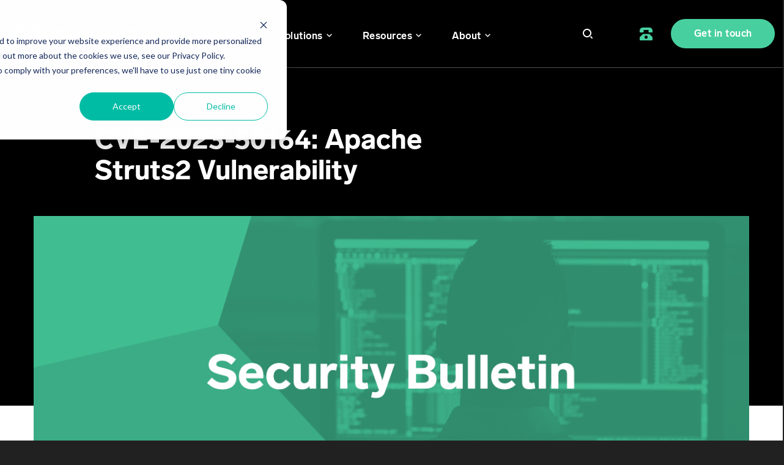

--- FILE ---
content_type: text/html; charset=UTF-8
request_url: https://www.triskelelabs.com/blog/cve-2023-50164-apache-struts2-vulnerability
body_size: 9114
content:
<!doctype html><!--[if lt IE 7]> <html class="no-js lt-ie9 lt-ie8 lt-ie7" lang="en" > <![endif]--><!--[if IE 7]>    <html class="no-js lt-ie9 lt-ie8" lang="en" >        <![endif]--><!--[if IE 8]>    <html class="no-js lt-ie9" lang="en" >               <![endif]--><!--[if gt IE 8]><!--><html class="no-js" lang="en"><!--<![endif]--><head>
  <meta charset="utf-8">
  <meta http-equiv="X-UA-Compatible" content="IE=edge,chrome=1">
  <meta name="author" content="Joel D'Souza">
  <meta name="description" content="Triskele Labs team advises that all organisations using this framework should follow the remediation steps outlined in the subsequent sections. ">
  <meta name="generator" content="HubSpot">
  <title>CVE-2023-50164: Apache Struts2 Vulnerability</title>
  
  <link rel="shortcut icon" href="https://www.triskelelabs.com/hubfs/TL_icon-1.svg">
  <meta name="viewport" content="width=device-width, initial-scale=1">

    
    <meta property="og:description" content="Triskele Labs team advises that all organisations using this framework should follow the remediation steps outlined in the subsequent sections. ">
    <meta property="og:title" content="CVE-2023-50164: Apache Struts2 Vulnerability">
    <meta name="twitter:description" content="Triskele Labs team advises that all organisations using this framework should follow the remediation steps outlined in the subsequent sections. ">
    <meta name="twitter:title" content="CVE-2023-50164: Apache Struts2 Vulnerability">

    

    
    <style>
a.cta_button{-moz-box-sizing:content-box !important;-webkit-box-sizing:content-box !important;box-sizing:content-box !important;vertical-align:middle}.hs-breadcrumb-menu{list-style-type:none;margin:0px 0px 0px 0px;padding:0px 0px 0px 0px}.hs-breadcrumb-menu-item{float:left;padding:10px 0px 10px 10px}.hs-breadcrumb-menu-divider:before{content:'›';padding-left:10px}.hs-featured-image-link{border:0}.hs-featured-image{float:right;margin:0 0 20px 20px;max-width:50%}@media (max-width: 568px){.hs-featured-image{float:none;margin:0;width:100%;max-width:100%}}.hs-screen-reader-text{clip:rect(1px, 1px, 1px, 1px);height:1px;overflow:hidden;position:absolute !important;width:1px}
</style>

<link rel="stylesheet" href="https://www.triskelelabs.com/hubfs/hub_generated/template_assets/1/52805218911/1766038864458/template_vars.min.css">
<link rel="stylesheet" href="https://www.triskelelabs.com/hubfs/hub_generated/template_assets/1/58246040179/1766038865438/template_fonts.min.css">
<link rel="stylesheet" href="https://www.triskelelabs.com/hubfs/hub_generated/template_assets/1/52806010379/1766038864495/template_bundle.min.css">
<style>
  @font-face {
    font-family: "Roboto Mono";
    font-weight: 400;
    font-style: normal;
    font-display: swap;
    src: url("/_hcms/googlefonts/Roboto_Mono/regular.woff2") format("woff2"), url("/_hcms/googlefonts/Roboto_Mono/regular.woff") format("woff");
  }
  @font-face {
    font-family: "Roboto Mono";
    font-weight: 700;
    font-style: normal;
    font-display: swap;
    src: url("/_hcms/googlefonts/Roboto_Mono/700.woff2") format("woff2"), url("/_hcms/googlefonts/Roboto_Mono/700.woff") format("woff");
  }
  @font-face {
    font-family: "Open Sans";
    font-weight: 400;
    font-style: normal;
    font-display: swap;
    src: url("/_hcms/googlefonts/Open_Sans/regular.woff2") format("woff2"), url("/_hcms/googlefonts/Open_Sans/regular.woff") format("woff");
  }
  @font-face {
    font-family: "Open Sans";
    font-weight: 700;
    font-style: normal;
    font-display: swap;
    src: url("/_hcms/googlefonts/Open_Sans/700.woff2") format("woff2"), url("/_hcms/googlefonts/Open_Sans/700.woff") format("woff");
  }
  @font-face {
    font-family: "Nunito Sans";
    font-weight: 800;
    font-style: normal;
    font-display: swap;
    src: url("/_hcms/googlefonts/Nunito_Sans/800.woff2") format("woff2"), url("/_hcms/googlefonts/Nunito_Sans/800.woff") format("woff");
  }
  @font-face {
    font-family: "Nunito Sans";
    font-weight: 700;
    font-style: normal;
    font-display: swap;
    src: url("/_hcms/googlefonts/Nunito_Sans/700.woff2") format("woff2"), url("/_hcms/googlefonts/Nunito_Sans/700.woff") format("woff");
  }
  @font-face {
    font-family: "Nunito Sans";
    font-weight: 600;
    font-style: normal;
    font-display: swap;
    src: url("/_hcms/googlefonts/Nunito_Sans/600.woff2") format("woff2"), url("/_hcms/googlefonts/Nunito_Sans/600.woff") format("woff");
  }
  @font-face {
    font-family: "Nunito Sans";
    font-weight: 400;
    font-style: normal;
    font-display: swap;
    src: url("/_hcms/googlefonts/Nunito_Sans/regular.woff2") format("woff2"), url("/_hcms/googlefonts/Nunito_Sans/regular.woff") format("woff");
  }
  @font-face {
    font-family: "Nunito Sans";
    font-weight: 700;
    font-style: normal;
    font-display: swap;
    src: url("/_hcms/googlefonts/Nunito_Sans/700.woff2") format("woff2"), url("/_hcms/googlefonts/Nunito_Sans/700.woff") format("woff");
  }
</style>

    

    
<!--  Added by GoogleAnalytics integration -->
<script>
var _hsp = window._hsp = window._hsp || [];
_hsp.push(['addPrivacyConsentListener', function(consent) { if (consent.allowed || (consent.categories && consent.categories.analytics)) {
  (function(i,s,o,g,r,a,m){i['GoogleAnalyticsObject']=r;i[r]=i[r]||function(){
  (i[r].q=i[r].q||[]).push(arguments)},i[r].l=1*new Date();a=s.createElement(o),
  m=s.getElementsByTagName(o)[0];a.async=1;a.src=g;m.parentNode.insertBefore(a,m)
})(window,document,'script','//www.google-analytics.com/analytics.js','ga');
  ga('create','UA-125432636-1','auto');
  ga('send','pageview');
}}]);
</script>

<!-- /Added by GoogleAnalytics integration -->

<!--  Added by GoogleAnalytics4 integration -->
<script>
var _hsp = window._hsp = window._hsp || [];
window.dataLayer = window.dataLayer || [];
function gtag(){dataLayer.push(arguments);}

var useGoogleConsentModeV2 = true;
var waitForUpdateMillis = 1000;


if (!window._hsGoogleConsentRunOnce) {
  window._hsGoogleConsentRunOnce = true;

  gtag('consent', 'default', {
    'ad_storage': 'denied',
    'analytics_storage': 'denied',
    'ad_user_data': 'denied',
    'ad_personalization': 'denied',
    'wait_for_update': waitForUpdateMillis
  });

  if (useGoogleConsentModeV2) {
    _hsp.push(['useGoogleConsentModeV2'])
  } else {
    _hsp.push(['addPrivacyConsentListener', function(consent){
      var hasAnalyticsConsent = consent && (consent.allowed || (consent.categories && consent.categories.analytics));
      var hasAdsConsent = consent && (consent.allowed || (consent.categories && consent.categories.advertisement));

      gtag('consent', 'update', {
        'ad_storage': hasAdsConsent ? 'granted' : 'denied',
        'analytics_storage': hasAnalyticsConsent ? 'granted' : 'denied',
        'ad_user_data': hasAdsConsent ? 'granted' : 'denied',
        'ad_personalization': hasAdsConsent ? 'granted' : 'denied'
      });
    }]);
  }
}

gtag('js', new Date());
gtag('set', 'developer_id.dZTQ1Zm', true);
gtag('config', 'G-CD09FP0XH7');
</script>
<script async src="https://www.googletagmanager.com/gtag/js?id=G-CD09FP0XH7"></script>

<!-- /Added by GoogleAnalytics4 integration -->

<!--  Added by GoogleTagManager integration -->
<script>
var _hsp = window._hsp = window._hsp || [];
window.dataLayer = window.dataLayer || [];
function gtag(){dataLayer.push(arguments);}

var useGoogleConsentModeV2 = true;
var waitForUpdateMillis = 1000;



var hsLoadGtm = function loadGtm() {
    if(window._hsGtmLoadOnce) {
      return;
    }

    if (useGoogleConsentModeV2) {

      gtag('set','developer_id.dZTQ1Zm',true);

      gtag('consent', 'default', {
      'ad_storage': 'denied',
      'analytics_storage': 'denied',
      'ad_user_data': 'denied',
      'ad_personalization': 'denied',
      'wait_for_update': waitForUpdateMillis
      });

      _hsp.push(['useGoogleConsentModeV2'])
    }

    (function(w,d,s,l,i){w[l]=w[l]||[];w[l].push({'gtm.start':
    new Date().getTime(),event:'gtm.js'});var f=d.getElementsByTagName(s)[0],
    j=d.createElement(s),dl=l!='dataLayer'?'&l='+l:'';j.async=true;j.src=
    'https://www.googletagmanager.com/gtm.js?id='+i+dl;f.parentNode.insertBefore(j,f);
    })(window,document,'script','dataLayer','GTM-PM6PVGLP');

    window._hsGtmLoadOnce = true;
};

_hsp.push(['addPrivacyConsentListener', function(consent){
  if(consent.allowed || (consent.categories && consent.categories.analytics)){
    hsLoadGtm();
  }
}]);

</script>

<!-- /Added by GoogleTagManager integration -->


<!-- Google Tag Manager -->
<script>(function(w,d,s,l,i){w[l]=w[l]||[];w[l].push({'gtm.start':
new Date().getTime(),event:'gtm.js'});var f=d.getElementsByTagName(s)[0],
j=d.createElement(s),dl=l!='dataLayer'?'&l='+l:'';j.async=true;j.src=
'https://www.googletagmanager.com/gtm.js?id='+i+dl;f.parentNode.insertBefore(j,f);
})(window,document,'script','dataLayer','GTM-PM6PVGLP');</script>
<!-- End Google Tag Manager -->
<link rel="amphtml" href="https://www.triskelelabs.com/blog/cve-2023-50164-apache-struts2-vulnerability?hs_amp=true">

<meta property="og:image" content="https://www.triskelelabs.com/hubfs/Security%20Bulleting%20eDM%20Header-2.png">
<meta property="og:image:width" content="1200">
<meta property="og:image:height" content="628">

<meta name="twitter:image" content="https://www.triskelelabs.com/hubfs/Security%20Bulleting%20eDM%20Header-2.png">


<meta property="og:url" content="https://www.triskelelabs.com/blog/cve-2023-50164-apache-struts2-vulnerability">
<meta name="twitter:card" content="summary_large_image">

<link rel="canonical" href="https://www.triskelelabs.com/blog/cve-2023-50164-apache-struts2-vulnerability">

<meta property="og:type" content="article">
<link rel="alternate" type="application/rss+xml" href="https://www.triskelelabs.com/blog/rss.xml">
<meta name="twitter:domain" content="www.triskelelabs.com">
<script src="//platform.linkedin.com/in.js" type="text/javascript">
    lang: en_US
</script>

<meta http-equiv="content-language" content="en">





  
  
</head>

<body class="   hs-content-id-150003361795 hs-blog-post hs-blog-id-46372963208" style="">
<!--  Added by GoogleTagManager integration -->
<noscript><iframe src="https://www.googletagmanager.com/ns.html?id=GTM-PM6PVGLP" height="0" width="0" style="display:none;visibility:hidden"></iframe></noscript>

<!-- /Added by GoogleTagManager integration -->

  <div class="header-container-wrapper">
    <div class="header-container container-fluid">

      <div class="row-fluid-wrapper row-depth-1 row-number-1 ">
        <div class="row-fluid ">
          <div class="span12 widget-span widget-type-custom_widget " style="" data-widget-type="custom_widget" data-x="0" data-w="12">
            <div id="hs_cos_wrapper_module_1606064190566214" class="hs_cos_wrapper hs_cos_wrapper_widget hs_cos_wrapper_type_module" style="" data-hs-cos-general-type="widget" data-hs-cos-type="module">









<header class="gp-header gp-header_dark gp-header_with-items" style="border-bottom: 1px solid #4f4f4f">
  <div class="gp-header__fade gp-header__fade_bg-two"></div>
  <div class="gp-header__container">
    <div class="gp-header__row">
      <div class="gp-header__col gp-header__col_logo">
        <a href="/" class="gp-header__logoLink">
          
            <img class="gp-header__logo" src="https://www.triskelelabs.com/hubfs/Logo%20White.svg" alt="Logo White">
          
        </a>
      </div>
      <nav class="gp-header__col gp-header__col_menu">
        <ul class="gp-header__menu">
          
            <li class="gp-header__menuItem">
              <a class="gp-header__menuLink gp-header__menuLink_light gp-header__menuLink-mob_light" href="https://www.triskelelabs.com/solutions">Experience</a>
              
            </li>
          
            <li class="gp-header__menuItem gp-header__menuItem_large">
              <a class="gp-header__menuLink gp-header__menuLink_light gp-header__menuLink-mob_light gp-header__menuLink_dropdown gp-header__menuLink_dropdown_large" href="#">Solutions</a>
              
                <ul class="gp-header__menuDropdown gp-header__menuDropdown_bg-two gp-header__menuDropdown_Lg gp-header__menuDropdown_LgMenu_light">
                  
                    <div class="gp-header__megaDropdown">
                      
                      
                      <a href="https://www.triskelelabs.com/advisory" class="gp-header__megaDropdownName">
                        <div class="gp-header__megaDropdownIcon" style="background-image: url(https://www.triskelelabs.com/hubfs/Services%20Icons/Advisory-1.svg)"></div>
                        GRC
                      </a>
                      <div class="gp-header__megaDropdownSubgroups">
                        
                        <div class="gp-header__megaDropdownSubgroup">
                          
                          
                          <a href="https://www.triskelelabs.com/cyber-governance" class="gp-header__megaDropdownSubName gp-header__megaDropdownSubName_sub gp-header__megaDropdownSubName_link">
                            
                              <div class="gp-header__megaDropdownSubPlus"></div>
                            
                            <div class="gp-header__megaDropdownIcon" style="background-image: url(https://www.triskelelabs.com/hubfs/Services%20Icons/Cyber%20Strategy-1.svg)"></div>
                            Cyber Governance
                          </a>
                          <span id="hs_cos_wrapper_module_1606064190566214_" class="hs_cos_wrapper hs_cos_wrapper_widget hs_cos_wrapper_type_simple_menu" style="" data-hs-cos-general-type="widget" data-hs-cos-type="simple_menu"><div id="hs_menu_wrapper_module_1606064190566214_" class="hs-menu-wrapper active-branch flyouts hs-menu-flow-horizontal" role="navigation" data-sitemap-name="" data-menu-id="" aria-label="Navigation Menu">
 <ul role="menu">
  <li class="hs-menu-item hs-menu-depth-1" role="none"><a href="https://www.triskelelabs.com/cyber-governance#go" role="menuitem" target="_self">Security Strategy</a></li>
  <li class="hs-menu-item hs-menu-depth-1" role="none"><a href="https://www.triskelelabs.com/cyber-governance#go" role="menuitem" target="_self">Security Roadmap</a></li>
  <li class="hs-menu-item hs-menu-depth-1" role="none"><a href="https://www.triskelelabs.com/cyber-governance#go" role="menuitem" target="_self">Executive Reporting</a></li>
  <li class="hs-menu-item hs-menu-depth-1" role="none"><a href="https://www.triskelelabs.com/cyber-governance#go" role="menuitem" target="_self">Critical Infrastructure Reviews</a></li>
 </ul>
</div></span>
                        </div>
                        
                        <div class="gp-header__megaDropdownSubgroup">
                          
                          
                          <a href="https://www.triskelelabs.com/risk-management" class="gp-header__megaDropdownSubName gp-header__megaDropdownSubName_sub gp-header__megaDropdownSubName_link">
                            
                              <div class="gp-header__megaDropdownSubPlus"></div>
                            
                            <div class="gp-header__megaDropdownIcon" style="background-image: url(https://www.triskelelabs.com/hubfs/Services%20Icons/Risk%20Management.svg)"></div>
                            Risk Management
                          </a>
                          <span id="hs_cos_wrapper_module_1606064190566214_" class="hs_cos_wrapper hs_cos_wrapper_widget hs_cos_wrapper_type_simple_menu" style="" data-hs-cos-general-type="widget" data-hs-cos-type="simple_menu"><div id="hs_menu_wrapper_module_1606064190566214_" class="hs-menu-wrapper active-branch flyouts hs-menu-flow-horizontal" role="navigation" data-sitemap-name="" data-menu-id="" aria-label="Navigation Menu">
 <ul role="menu">
  <li class="hs-menu-item hs-menu-depth-1" role="none"><a href="https://www.triskelelabs.com/risk-management#1" role="menuitem" target="_self">Internal Risk Assessments</a></li>
  <li class="hs-menu-item hs-menu-depth-1" role="none"><a href="https://www.triskelelabs.com/risk-management#2" role="menuitem" target="_self">Third Party Risk Assessments</a></li>
 </ul>
</div></span>
                        </div>
                        
                        <div class="gp-header__megaDropdownSubgroup">
                          
                          
                          <a href="https://www.triskelelabs.com/compliance-services" class="gp-header__megaDropdownSubName gp-header__megaDropdownSubName_sub gp-header__megaDropdownSubName_link">
                            
                              <div class="gp-header__megaDropdownSubPlus"></div>
                            
                            <div class="gp-header__megaDropdownIcon" style="background-image: url(https://www.triskelelabs.com/hubfs/Services%20Icons/Compliance%20Services-1.svg)"></div>
                            Compliance Services
                          </a>
                          <span id="hs_cos_wrapper_module_1606064190566214_" class="hs_cos_wrapper hs_cos_wrapper_widget hs_cos_wrapper_type_simple_menu" style="" data-hs-cos-general-type="widget" data-hs-cos-type="simple_menu"><div id="hs_menu_wrapper_module_1606064190566214_" class="hs-menu-wrapper active-branch flyouts hs-menu-flow-horizontal" role="navigation" data-sitemap-name="" data-menu-id="" aria-label="Navigation Menu">
 <ul role="menu">
  <li class="hs-menu-item hs-menu-depth-1" role="none"><a href="https://www.triskelelabs.com/compliance-services#go" role="menuitem" target="_self">PCI Compliance</a></li>
  <li class="hs-menu-item hs-menu-depth-1" role="none"><a href="https://www.triskelelabs.com/compliance-services#go" role="menuitem" target="_self">CPS234 Audits</a></li>
  <li class="hs-menu-item hs-menu-depth-1" role="none"><a href="https://www.triskelelabs.com/compliance-services#go" role="menuitem" target="_self">ISO27001 Compliance</a></li>
  <li class="hs-menu-item hs-menu-depth-1" role="none"><a href="https://www.triskelelabs.com/compliance-services#go" role="menuitem" target="_self">Policy Frameworks</a></li>
 </ul>
</div></span>
                        </div>
                        
                        <div class="gp-header__megaDropdownSubgroup">
                          
                          
                          <a href="https://www.triskelelabs.com/security-as-a-service" class="gp-header__megaDropdownSubName gp-header__megaDropdownSubName_sub gp-header__megaDropdownSubName_link">
                            
                              <div class="gp-header__megaDropdownSubPlus"></div>
                            
                            <div class="gp-header__megaDropdownIcon" style="background-image: url(https://www.triskelelabs.com/hubfs/Services%20Icons/Security-as-a-Service.svg)"></div>
                            Security-as-a-Service
                          </a>
                          <span id="hs_cos_wrapper_module_1606064190566214_" class="hs_cos_wrapper hs_cos_wrapper_widget hs_cos_wrapper_type_simple_menu" style="" data-hs-cos-general-type="widget" data-hs-cos-type="simple_menu"><div id="hs_menu_wrapper_module_1606064190566214_" class="hs-menu-wrapper active-branch flyouts hs-menu-flow-horizontal" role="navigation" data-sitemap-name="" data-menu-id="" aria-label="Navigation Menu">
 <ul role="menu">
  <li class="hs-menu-item hs-menu-depth-1" role="none"><a href="https://www.triskelelabs.com/security-as-a-service#1" role="menuitem" target="_self">Virtual Chief Information Security Officer (CISO)</a></li>
  <li class="hs-menu-item hs-menu-depth-1" role="none"><a href="https://www.triskelelabs.com/security-as-a-service#2" role="menuitem" target="_self">Virtual Security Team</a></li>
 </ul>
</div></span>
                        </div>
                        
                      </div>
                    </div>
                  
                    <div class="gp-header__megaDropdown">
                      
                      
                      <a href="https://www.triskelelabs.com/defensive" class="gp-header__megaDropdownName">
                        <div class="gp-header__megaDropdownIcon" style="background-image: url(https://www.triskelelabs.com/hubfs/Services%20Icons/Defensive.svg)"></div>
                        Defensive
                      </a>
                      <div class="gp-header__megaDropdownSubgroups">
                        
                        <div class="gp-header__megaDropdownSubgroup">
                          
                          
                          <a href="https://www.triskelelabs.com/managed-detection-and-response" class="gp-header__megaDropdownSubName gp-header__megaDropdownSubName_sub gp-header__megaDropdownSubName_link">
                            
                              <div class="gp-header__megaDropdownSubPlus"></div>
                            
                            <div class="gp-header__megaDropdownIcon" style="background-image: url(https://www.triskelelabs.com/hubfs/Services%20Icons/Defence%20Shield%2024x7x365.svg)"></div>
                            Managed Detection and Response (DefenceShield) 
                          </a>
                          <span id="hs_cos_wrapper_module_1606064190566214_" class="hs_cos_wrapper hs_cos_wrapper_widget hs_cos_wrapper_type_simple_menu" style="" data-hs-cos-general-type="widget" data-hs-cos-type="simple_menu"><div id="hs_menu_wrapper_module_1606064190566214_" class="hs-menu-wrapper active-branch flyouts hs-menu-flow-horizontal" role="navigation" data-sitemap-name="" data-menu-id="" aria-label="Navigation Menu">
 <ul role="menu">
  <li class="hs-menu-item hs-menu-depth-1" role="none"><a href="https://www.triskelelabs.com/managed-detection-and-response#go" role="menuitem" target="_self">DefenceShield Monitor</a></li>
  <li class="hs-menu-item hs-menu-depth-1" role="none"><a href="https://www.triskelelabs.com/managed-detection-and-response#go" role="menuitem" target="_self">DefenceShield Assess</a></li>
  <li class="hs-menu-item hs-menu-depth-1" role="none"><a href="https://www.triskelelabs.com/managed-detection-and-response#go" role="menuitem" target="_self">DefenceShield Advanced</a></li>
  <li class="hs-menu-item hs-menu-depth-1" role="none"><a href="https://www.triskelelabs.com/managed-detection-and-response#go" role="menuitem" target="_self">DefenceShield Hunt</a></li>
  <li class="hs-menu-item hs-menu-depth-1" role="none"><a href="https://www.triskelelabs.com/managed-detection-and-response#go" role="menuitem" target="_self">DefenceShield Infiltrate</a></li>
 </ul>
</div></span>
                        </div>
                        
                        <div class="gp-header__megaDropdownSubgroup">
                          
                          
                          <a href="https://www.triskelelabs.com/engineering" class="gp-header__megaDropdownSubName gp-header__megaDropdownSubName_sub gp-header__megaDropdownSubName_link">
                            
                              <div class="gp-header__megaDropdownSubPlus"></div>
                            
                            <div class="gp-header__megaDropdownIcon" style="background-image: url(https://www.triskelelabs.com/hubfs/Services%20Icons/Engineering.svg)"></div>
                            Engineering
                          </a>
                          <span id="hs_cos_wrapper_module_1606064190566214_" class="hs_cos_wrapper hs_cos_wrapper_widget hs_cos_wrapper_type_simple_menu" style="" data-hs-cos-general-type="widget" data-hs-cos-type="simple_menu"><div id="hs_menu_wrapper_module_1606064190566214_" class="hs-menu-wrapper active-branch flyouts hs-menu-flow-horizontal" role="navigation" data-sitemap-name="" data-menu-id="" aria-label="Navigation Menu">
 <ul role="menu">
  <li class="hs-menu-item hs-menu-depth-1" role="none"><a href="https://www.triskelelabs.com/engineering#go" role="menuitem" target="_self">Deployments &amp; Uplift</a></li>
  <li class="hs-menu-item hs-menu-depth-1" role="none"><a href="https://www.triskelelabs.com/engineering#go" role="menuitem" target="_self">Security Configuration Reviews</a></li>
  <li class="hs-menu-item hs-menu-depth-1" role="none"><a href="https://www.triskelelabs.com/engineering#go" role="menuitem" target="_self">Controls Testing</a></li>
  <li class="hs-menu-item hs-menu-depth-1" role="none"><a href="https://www.triskelelabs.com/engineering#go" role="menuitem" target="_self">Incident Response Testing</a></li>
 </ul>
</div></span>
                        </div>
                        
                        <div class="gp-header__megaDropdownSubgroup">
                          
                          
                          <a href="https://www.triskelelabs.com/cyber-threat-intelligence" class="gp-header__megaDropdownSubName gp-header__megaDropdownSubName_link">
                            
                            <div class="gp-header__megaDropdownIcon" style="background-image: url(https://www.triskelelabs.com/hubfs/Threat%20Intelligence.svg)"></div>
                            Cyber Threat Intelligence
                          </a>
                          
                        </div>
                        
                      </div>
                    </div>
                  
                    <div class="gp-header__megaDropdown">
                      
                      
                      <a href="https://www.triskelelabs.com/offensive" class="gp-header__megaDropdownName">
                        <div class="gp-header__megaDropdownIcon" style="background-image: url(https://www.triskelelabs.com/hubfs/Services%20Icons/Offensive.svg)"></div>
                        Offensive
                      </a>
                      <div class="gp-header__megaDropdownSubgroups">
                        
                        <div class="gp-header__megaDropdownSubgroup">
                          
                          
                          <a href="https://www.triskelelabs.com/penetration-testing" class="gp-header__megaDropdownSubName gp-header__megaDropdownSubName_sub gp-header__megaDropdownSubName_link">
                            
                              <div class="gp-header__megaDropdownSubPlus"></div>
                            
                            <div class="gp-header__megaDropdownIcon" style="background-image: url(https://www.triskelelabs.com/hubfs/Services%20Icons/Penetration%20Testing.svg)"></div>
                            Penetration Testing
                          </a>
                          <span id="hs_cos_wrapper_module_1606064190566214_" class="hs_cos_wrapper hs_cos_wrapper_widget hs_cos_wrapper_type_simple_menu" style="" data-hs-cos-general-type="widget" data-hs-cos-type="simple_menu"><div id="hs_menu_wrapper_module_1606064190566214_" class="hs-menu-wrapper active-branch flyouts hs-menu-flow-horizontal" role="navigation" data-sitemap-name="" data-menu-id="" aria-label="Navigation Menu">
 <ul role="menu">
  <li class="hs-menu-item hs-menu-depth-1" role="none"><a href="https://www.triskelelabs.com/penetration-testing#go" role="menuitem" target="_self">Web Applications</a></li>
  <li class="hs-menu-item hs-menu-depth-1" role="none"><a href="https://www.triskelelabs.com/penetration-testing#go" role="menuitem" target="_self">Mobile Applications</a></li>
  <li class="hs-menu-item hs-menu-depth-1" role="none"><a href="https://www.triskelelabs.com/penetration-testing#go" role="menuitem" target="_self">Internal Networks</a></li>
  <li class="hs-menu-item hs-menu-depth-1" role="none"><a href="https://www.triskelelabs.com/penetration-testing#go" role="menuitem" target="_self">External Networks</a></li>
  <li class="hs-menu-item hs-menu-depth-1" role="none"><a href="https://www.triskelelabs.com/penetration-testing#go" role="menuitem" target="_self">Wireless Networks</a></li>
  <li class="hs-menu-item hs-menu-depth-1" role="none"><a href="https://www.triskelelabs.com/penetration-testing#go" role="menuitem" target="_self">Hardware and IoT</a></li>
 </ul>
</div></span>
                        </div>
                        
                        <div class="gp-header__megaDropdownSubgroup">
                          
                          
                          <a href="https://www.triskelelabs.com/secure-code-review" class="gp-header__megaDropdownSubName gp-header__megaDropdownSubName_link">
                            
                            <div class="gp-header__megaDropdownIcon" style="background-image: url(https://www.triskelelabs.com/hubfs/Services%20Icons/Secure%20Code%20Review.svg)"></div>
                            Secure Code Review
                          </a>
                          
                        </div>
                        
                        <div class="gp-header__megaDropdownSubgroup">
                          
                          
                          <a href="https://www.triskelelabs.com/red-teaming-attack-simulation" class="gp-header__megaDropdownSubName gp-header__megaDropdownSubName_link">
                            
                            <div class="gp-header__megaDropdownIcon" style="background-image: url(https://www.triskelelabs.com/hubfs/Services%20Icons/Red%20Teaming%20&amp;%20Attack%20Simulation.svg)"></div>
                            Red Teaming &amp; Attack Simulation 
                          </a>
                          
                        </div>
                        
                      </div>
                    </div>
                  
                    <div class="gp-header__megaDropdown">
                      
                      
                      <div class="gp-header__megaDropdownName">
                        <div class="gp-header__megaDropdownIcon" style="background-image: url(https://www.triskelelabs.com/hubfs/24x7x365%20Incident%20Response.png)"></div>
                        DFIR
                      </div>
                      <div class="gp-header__megaDropdownSubgroups">
                        
                        <div class="gp-header__megaDropdownSubgroup">
                          
                          
                          <a href="https://www.triskelelabs.com/digital-forensics-incident-response-crest-certified" class="gp-header__megaDropdownSubName gp-header__megaDropdownSubName_link">
                            
                            <div class="gp-header__megaDropdownIcon" style="background-image: url(https://www.triskelelabs.com/hubfs/24x7x365%20Incident%20Response.png)"></div>
                            Digital Forensics and Incident Response
                          </a>
                          
                        </div>
                        
                      </div>
                    </div>
                  
                </ul>
              
            </li>
          
            <li class="gp-header__menuItem">
              <a class="gp-header__menuLink gp-header__menuLink_light gp-header__menuLink-mob_light gp-header__menuLink_dropdown" href="#">Resources</a>
              
                <ul class="gp-header__menuDropdown gp-header__menuDropdown_bg-two">
                  
                    <li class="gp-header__menuDropdownItem">
                      
                      
                      <a href="https://www.triskelelabs.com/blog" class="gp-header__menuDropdownLink gp-header__menuDropdownLink_light">
                      Blog</a>
                    </li>
                  
                    <li class="gp-header__menuDropdownItem">
                      
                      
                      <a href="https://www.triskelelabs.com/cyber-wonderland" class="gp-header__menuDropdownLink gp-header__menuDropdownLink_light">
                      Cyber Wonderland</a>
                    </li>
                  
                    <li class="gp-header__menuDropdownItem">
                      
                      
                      <a href="https://www.triskelelabs.com/cybeers" class="gp-header__menuDropdownLink gp-header__menuDropdownLink_light">
                      Cybeers Web Series</a>
                    </li>
                  
                    <li class="gp-header__menuDropdownItem">
                      
                      
                      <a href="https://www.triskelelabs.com/database-consultants-australia-case-study" class="gp-header__menuDropdownLink gp-header__menuDropdownLink_light" target="_blank">
                      Customer Stories</a>
                    </li>
                  
                </ul>
              
            </li>
          
            <li class="gp-header__menuItem">
              <a class="gp-header__menuLink gp-header__menuLink_light gp-header__menuLink-mob_light gp-header__menuLink_dropdown" href="#">About</a>
              
                <ul class="gp-header__menuDropdown gp-header__menuDropdown_bg-two">
                  
                    <li class="gp-header__menuDropdownItem">
                      
                      
                      <a href="https://www.triskelelabs.com/about" class="gp-header__menuDropdownLink gp-header__menuDropdownLink_light">
                      Meet Triskele Labs</a>
                    </li>
                  
                    <li class="gp-header__menuDropdownItem">
                      
                      
                      <a href="https://www.triskelelabs.com/team" class="gp-header__menuDropdownLink gp-header__menuDropdownLink_light">
                      Meet the Team</a>
                    </li>
                  
                    <li class="gp-header__menuDropdownItem">
                      
                      
                      <a href="https://apply.workable.com/triskele-labs/#jobs" class="gp-header__menuDropdownLink gp-header__menuDropdownLink_light" target="_blank">
                      Careers</a>
                    </li>
                  
                    <li class="gp-header__menuDropdownItem">
                      
                      
                      <a href="https://www.triskelelabs.com/partners" class="gp-header__menuDropdownLink gp-header__menuDropdownLink_light">
                      Partners</a>
                    </li>
                  
                    <li class="gp-header__menuDropdownItem">
                      
                      
                      <a href="https://www.triskelelabs.com/certifications" class="gp-header__menuDropdownLink gp-header__menuDropdownLink_light">
                      Certifications</a>
                    </li>
                  
                </ul>
              
            </li>
          
        </ul>
        <div class="gp-header__ctas gp-header__ctas_mobile">
          
            <a class="gp-header__phone" href="tel:13002429237">
              <div class="gp-header__phone-icon"></div>
              <div class="gp-header__phone-number">1300 24 Cyber</div>
            </a>
          
          
            
            
            <a href="https://www.triskelelabs.com/contact" class="gp-header__cta gp-header__cta_primary">
            Get in touch</a>
          
        </div>
      </nav>
      <div class="gp-header__nav">
        <a href="#" class="gp-header__search-icon"></a>
        <div class="gp-header__search">
          <div class="gp-header__search-fade"></div>
          <div class="gp-header__search-container">
            <div class="gp-header__search-row">
              <div class="gp-header__search-col">
                <form action="/hs-search-results" class="gp-header__search-form">
                  <input type="text" class="gp-header__search-input" name="term" autocomplete="off" aria-label="Search" placeholder="Type your search query">

                  
                  
                  
                  

                  <button class="gp-header__search-button" aria-label="Search"></button>
                </form>
              </div>
            </div>
          </div>
        </div>
        <a href="#" class="gp-header__hamburger"></a>
      </div>
      <div class="gp-header__col gp-header__col_cta">
        
          <a class="gp-header__phone" href="tel:13002429237">
            <div class="gp-header__phone-icon"></div>
            <div class="gp-header__phone-number">1300 24 Cyber</div>
          </a>
        
        <div class="gp-header__ctas">
          
            
            
            <a href="https://www.triskelelabs.com/contact" class="gp-header__cta gp-header__cta_primary">
              Get in touch
            </a>
          
        </div>
      </div>
    </div>
  </div>
</header>

</div>

          </div>
          <!--end widget-span -->
        </div>
        <!--end row-->
      </div>
      <!--end row-wrapper -->

    </div>
    <!--end header -->
  </div>
  <!--end header wrapper -->

  <div class="body-container-wrapper">
    <div class="body-container container-fluid">

      <div class="row-fluid-wrapper row-depth-1 row-number-1 ">
        <div class="row-fluid ">
          <div class="span12 widget-span widget-type-custom_widget " style="" data-widget-type="custom_widget" data-x="0" data-w="12">
            <div id="hs_cos_wrapper_module_160606554810365" class="hs_cos_wrapper hs_cos_wrapper_widget hs_cos_wrapper_type_module" style="" data-hs-cos-general-type="widget" data-hs-cos-type="module"><div class="gp-formPopup" id="book-a-call" data-form-id="" data-form-title="Leaving so soon?" data-form-subtitle="If you’d like to learn more about the growthplate leave your details below and we’ll get in touch - btw, exit pop ups are a lead goldmine!" data-portal="19911083" data-form-message="Thanks for submitting the form.">
</div>
<script charset="utf-8" type="text/javascript" src="//js.hsforms.net/forms/v2.js"></script></div>

          </div>
          <!--end widget-span -->
        </div>
        <!--end row-->
      </div>
      <!--end row-wrapper -->

      <div class="row-fluid-wrapper row-depth-1 row-number-2 ">
        <div class="row-fluid ">
          
        </div>
        <!--end row-->
      </div>
      <!--end row-wrapper -->

      <div class="row-fluid-wrapper row-depth-1 row-number-4 ">
        <div class="row-fluid ">
          <div class="span12 widget-span widget-type-custom_widget " style="" data-widget-type="custom_widget" data-x="0" data-w="12">
            <div id="hs_cos_wrapper_module_151388194052436" class="hs_cos_wrapper hs_cos_wrapper_widget hs_cos_wrapper_type_module widget-type-blog_content" style="" data-hs-cos-general-type="widget" data-hs-cos-type="module">
    <div class="gp-heroPost">
<div class="gp-heroPost__container">
<div class="gp-heroPost__row">
<div class="gp-heroPost__heading">
<div class="gp-heroPost__category">
4  min read
</div>
<h1 class="gp-heroPost__title">CVE-2023-50164: Apache Struts2 Vulnerability</h1>
</div>
</div>
<div class="gp-heroPost__image" style="background-image: url(https://www.triskelelabs.com/hubfs/Security%20Bulleting%20eDM%20Header-2.png)">
</div>
</div>
</div>
<div class="gp-post">
<div class="gp-post__container">
<div class="gp-post__row">
<div class="gp-post__share-col">
<div class="gp-post__share">
<div class="gp-post__share-title">Share</div>
<a href="#" class="gp-post__share-link gp-post__share-link_Li"></a>
<a href="#" class="gp-post__share-link gp-post__share-link_Tw"></a>
<a href="#" class="gp-post__share-link gp-post__share-link_Fb"></a>
</div>
</div>
<div class="gp-post__content-col">
<div class="gp-post__content"><span id="hs_cos_wrapper_post_body" class="hs_cos_wrapper hs_cos_wrapper_meta_field hs_cos_wrapper_type_rich_text" style="" data-hs-cos-general-type="meta_field" data-hs-cos-type="rich_text"><p><span>Date: 15/12/2023 | Prepared by: </span><a href="https://www.linkedin.com/in/cyber-joel/" rel="noopener" target="_blank">Joel D'Souza, Vulnerability Security Analyst</a></p>
<!--more--><h2>Purpose</h2>
<p>The purpose of this bulletin is to bring attention to a recently disclosed CRITICAL risk vulnerability present in the open-source web application framework, Apache Struts.</p>
<p>As the vulnerability allows Threat Actors to perform unauthenticated Remote Code Execution (RCE), the Triskele Labs team advises that all organisations using this system should follow the remediation steps outlined in the subsequent sections.</p>
<p>This vulnerability has been assigned a <span style="font-weight: bold;">Common Vulnerability Scoring System (CVSS) rating of 9.8/10</span>.</p>
<p>Multiple entities have observed global exploitation of this vulnerability in the wild, including the Australian Cyber Security Centre (ACSC). A Proof-of-Concept (POC) demonstration has been released, which significantly decreases the exploitation complexity for Threat Actors and significantly increases the risk associated with the Apache Struts framework at this time.</p>
<p>&nbsp;</p>
<h2>Details</h2>
<p>On December 7th, 2023, the Apache Foundation published a vulnerability disclosure impacting several versions of the Apache Struts 2 web framework as listed below.</p>
<ul>
<li>Struts 2.3.37 (End Of Life)</li>
<li>Struts 2.5.0 –&gt; Struts 2.5.32</li>
<li>Struts 6.0.0 –&gt; Struts 6.3.0.1</li>
</ul>
<p>The identified vulnerability leverages a path traversal attack vector to initiate Remote Code Execution (RCE) or upload potentially malicious files on the target server. These attack paths could be used for data exfiltration, data encryption, or network traversal. Cisco has also published an advisory for this vulnerability indicating that it may be present in some of their products and that they are actively investigating its impact. A Proof-of-Concept has also been released for exploiting this vulnerability.</p>
<p>Due to the criticality of this vulnerability and its active exploitation, servers using the Apache Struts Framework should be treated as an optimal target for a Threat Actor and patched as a priority for the business, to prevent exfiltration of data and leakage of Personally Identifiable Information (PII), and other sensitive data.</p>
<p>Furthermore, Triskele Labs recommends conducting a Threat Hunt on these servers to identify any Indicators of Compromise (IOCs) in case the vulnerability has already been exploited prior to patching, given the active exploitation status of this vulnerability. If the server has been exploited, patching will not remove persistence mechanisms put in place by a Threat Actor, such as web shells.</p>
<p>&nbsp;</p>
<h2>Mitigation Actions</h2>
<p>If you are utilising an instance of Apache Struts listed as impacted by this vulnerability, Triskele Labs recommends immediately applying the latest security patch.</p>
<p>In addition, Triskele Labs recommends reviewing the server logs for unusual activity such as newly created files outside of their usual locations, as this could indicate webshell creation, which would allow a Threat Actor to perform RCE.</p>
<p>If unsure how to recognise webshell creation, reach out to Triskele Labs for assistance.</p>
<p>&nbsp;</p>
<h2>Detection Capabilities</h2>
<p>Triskele Labs is able to run targeted scans on servers running Apache Struts to identify impacted environments. If you are unsure if your products are vulnerable, please reach out. Several vulnerability scanning solutions have implemented detection signatures for this vulnerability.</p>
<p>Organisations can check their Apache Struts instance for version information using the following directions provided by the ACSC:</p>
<ul>
<li>The presence of the following files inside of Tomcat subdirectories may help identify if Struts is configured, where X denotes the version currently in use.
<ul>
<li>struts-core-X.jar</li>
<li>struts2-core-X.jar</li>
</ul>
</li>
</ul>
<p>Triskele Labs DefenceShield customers with the Assess service (Vulnerability Scanning) are being assessed currently. All customers with the Monitor service (24x7x365 SIEM) are - as always - being monitored for IOCs and any other suspicious activity.</p>
<p>&nbsp;</p>
<h2>References</h2>
<p>References used for the generation of this release:</p>
<ul style="font-size: 8px;">
<li><a href="https://nvd.nist.gov/vuln/detail/CVE-2023-50164">https://nvd.nist.gov/vuln/detail/CVE-2023-50164</a></li>
<li><a href="https://lists.apache.org/thread/yh09b3fkf6vz5d6jdgrlvmg60lfwtqhj">https://lists.apache.org/thread/yh09b3fkf6vz5d6jdgrlvmg60lfwtqhj</a></li>
<li><a href="https://cwiki.apache.org/confluence/display/WW/S2-066">https://cwiki.apache.org/confluence/display/WW/S2-066</a></li>
<li><a href="http://packetstormsecurity.com/files/176157/Struts-S2-066-File-Upload-Remote-Code-Execution.html">http://packetstormsecurity.com/files/176157/Struts-S2-066-File-Upload-Remote-Code-Execution.html</a></li>
<li><span><a href="https://sec.cloudapps.cisco.com/security/center/content/CiscoSecurityAdvisory/cisco-sa-struts-C2kCMkmT">https://sec.cloudapps.cisco.com/security/center/content/CiscoSecurityAdvisory/cisco-sa-struts-C2kCMkmT</a></span><span></span></li>
<li><a href="https://www.cyber.gov.au/about-us/view-all-content/alerts-and-advisories/critical-vulnerability-in-popular-java-framework-apache-struts2">https://www.cyber.gov.au/about-us/view-all-content/alerts-and-advisories/critical-vulnerability-in-popular-java-framework-apache-struts2</a></li>
<li><a href="https://threatprotect.qualys.com/2023/12/08/apache-struts2-remote-code-execution-vulnerability-cve-2023-50164/">https://threatprotect.qualys.com/2023/12/08/apache-struts2-remote-code-execution-vulnerability-cve-2023-50164/</a></li>
<li><span style="color: #48cfa0;">https://trganda.github.io/notes/security/vulnerabilities/apache-struts/Apache-Struts-Remote-Code-Execution-Vulnerability-(-S2-066-CVE-2023-50164)</span><br><br></li>
</ul>
<p>&nbsp;</p>
<p>&nbsp;</p>
<p>&nbsp;</p>
<p>&nbsp;</p>
<p>&nbsp;</p></span></div>
</div>
</div>
</div>
</div>
</div>

            </div>
            <!--end widget-span -->
          </div>
          <!--end row-->
        </div>
        <!--end row-wrapper -->

        
        <div class="row-fluid-wrapper row-depth-1 row-number-5 number5main">
          <div class="row-fluid ">
            <div class="span12 widget-span widget-type-custom_widget " style="" data-widget-type="custom_widget" data-x="0" data-w="12">
              
              <div id="hs_cos_wrapper_module_160606556867168" class="hs_cos_wrapper hs_cos_wrapper_widget hs_cos_wrapper_type_module" style="" data-hs-cos-general-type="widget" data-hs-cos-type="module">



<div id="" class="gp-block gp-block_paddings-large gp-block_bg-two gp-block_text-light gp-related">
  <div class="gp-related__container">
    <div class="gp-related__row">
      <div class="gp-related__heading">
        <h2 class="gp-related__h">Latest from the blog</h2>
        
      </div>
    </div>
    <div class="gp-related__items">
      
      
        
  
      
      
         
<div class="gp-card gp-cards_slider__item">
  <a href="https://www.triskelelabs.com/blog/cve-2024-55591-authentication-bypass-in-fortios-and-fortiproxy" class="gp-card__bg gp-card__bg_bordered">
    
    <div class="gp-card__imageWrp">
      <div class="gp-card__image" style="background-image: url('https://www.triskelelabs.com/hubfs/Security%20Bulleting%20eDM%20Header-2.png');"></div>
    </div>
    
    
    <div class="gp-card__desc">
      
      
      
      
      
      <div class="gp-card__title">
        CVE-2024-55591: Authentication bypass in FortiOS and FortiProxy
      </div>
      
      
    </div>
    
      <div class="gp-card__link gp-card__link_">Read more</div>
    
  </a>
</div>

      

  
      
      
         
<div class="gp-card gp-cards_slider__item">
  <a href="https://www.triskelelabs.com/blog/cve-2023-49103-cve-2023-49104-and-cve-2023-49105-owncloud-multiple-vulnerabilities" class="gp-card__bg gp-card__bg_bordered">
    
    <div class="gp-card__imageWrp">
      <div class="gp-card__image" style="background-image: url('https://www.triskelelabs.com/hubfs/Security%20Bulleting%20eDM%20Header-2.png');"></div>
    </div>
    
    
    <div class="gp-card__desc">
      
      
      
      
      
      <div class="gp-card__title">
        CVE-2023-49103, CVE-2023-49104 and CVE-2023-49105: ownCloud Multiple Vulnerabilities
      </div>
      
      
    </div>
    
      <div class="gp-card__link gp-card__link_">Read more</div>
    
  </a>
</div>

      

  
      
      
         
<div class="gp-card gp-cards_slider__item">
  <a href="https://www.triskelelabs.com/blog/next.js-cve-2025-29927-middleware-authorisation-bypass-vulnerability" class="gp-card__bg gp-card__bg_bordered">
    
    <div class="gp-card__imageWrp">
      <div class="gp-card__image" style="background-image: url('https://www.triskelelabs.com/hubfs/Security%20Bulleting%20eDM%20Header-1.png');"></div>
    </div>
    
    
    <div class="gp-card__desc">
      
      
      
      
      
      <div class="gp-card__title">
        Next.js CVE-2025-29927: Middleware Authorisation Bypass Vulnerability
      </div>
      
      
    </div>
    
      <div class="gp-card__link gp-card__link_">Read more</div>
    
  </a>
</div>

      


      
    </div>
  </div>
</div></div>
            </div>
            <!--end widget-span -->
          </div>
          <!--end row-->
        </div>
        
        <!--end row-wrapper -->

        
      </div>
      <!--end body -->
    </div>
    <!--end body wrapper -->

    <div class="footer-container-wrapper">
      <div class="footer-container container-fluid">

        <div class="row-fluid-wrapper row-depth-1 row-number-1 ">
          <div class="row-fluid ">
            <div class="span12 widget-span widget-type-custom_widget " style="" data-widget-type="custom_widget" data-x="0" data-w="12">

              <div id="hs_cos_wrapper_module_1606064204047224" class="hs_cos_wrapper hs_cos_wrapper_widget hs_cos_wrapper_type_module" style="" data-hs-cos-general-type="widget" data-hs-cos-type="module">





<footer class="gp-footer gp-footer_dark">
  <div class="gp-footer__container">
    <div class="gp-footer__row">
      <div class="gp-footer__col">
        <div class="gp-footer__info">
          <div class="gp-footer__logo-cont">
            <img class="gp-footer__logo" src="https://www.triskelelabs.com/hubfs/TL%20Mark%20White.svg" alt="TL Mark White">
          </div>
          <div class="gp-footer__texts gp-footer__texts_light">
            <p class="gp-footer__text">Copyright ©2025</p>
            
            
            
            
            
            <a href="https://www.triskelelabs.com/privacy-policy" class="gp-footer__link">Privacy Policy</a>
            
            
            <span class="gp-footer__divider"> | </span>
            
            
            <a href="https://www.triskelelabs.com/terms-of-use" class="gp-footer__link">Terms</a>
            
            
            
          </div>
        </div>
        <div class="gp-footer__social">
          
          
          
          <a href="https://twitter.com/triskelelabs?lang=en" class="gp-footer__link gp-footer__link_social gp-footer__link_tw" target="_blank"></a>
          
          
          
          <a href="https://www.youtube.com/channel/UCarMWBeh4qbdetlcA3e0aaA" class="gp-footer__link gp-footer__link_social gp-footer__link_yo" target="_blank"></a>
          
          
          
          <a href="https://www.linkedin.com/company/triskele-labs" class="gp-footer__link gp-footer__link_social gp-footer__link_li" target="_blank"></a>
          
        </div>
      </div>
    </div>
  </div>
</footer>
</div>

            </div>
            <!--end widget-span -->
          </div>
          <!--end row-->
        </div>
        <!--end row-wrapper -->

      </div>
      <!--end footer -->
    </div>
    <!--end footer wrapper -->

    
<!-- HubSpot performance collection script -->
<script defer src="/hs/hsstatic/content-cwv-embed/static-1.1293/embed.js"></script>
<script src="https://cdnjs.cloudflare.com/ajax/libs/jquery/3.5.1/jquery.min.js"></script>
<script>
var hsVars = hsVars || {}; hsVars['language'] = 'en';
</script>

<script src="/hs/hsstatic/cos-i18n/static-1.53/bundles/project.js"></script>
<script src="https://www.triskelelabs.com/hubfs/hub_generated/template_assets/1/52806009188/1766038866585/template_bundle.min.js"></script>
<script src="https://www.triskelelabs.com/hubfs/hub_generated/template_assets/1/52806009451/1766038865554/template_slick-min.min.js"></script>

<!-- Start of HubSpot Analytics Code -->
<script type="text/javascript">
var _hsq = _hsq || [];
_hsq.push(["setContentType", "blog-post"]);
_hsq.push(["setCanonicalUrl", "https:\/\/www.triskelelabs.com\/blog\/cve-2023-50164-apache-struts2-vulnerability"]);
_hsq.push(["setPageId", "150003361795"]);
_hsq.push(["setContentMetadata", {
    "contentPageId": 150003361795,
    "legacyPageId": "150003361795",
    "contentFolderId": null,
    "contentGroupId": 46372963208,
    "abTestId": null,
    "languageVariantId": 150003361795,
    "languageCode": "en",
    
    
}]);
</script>

<script type="text/javascript" id="hs-script-loader" async defer src="/hs/scriptloader/19911083.js"></script>
<!-- End of HubSpot Analytics Code -->


<script type="text/javascript">
var hsVars = {
    render_id: "0cdb855d-6ab8-41ea-b17f-7abaa69aba05",
    ticks: 1767430313497,
    page_id: 150003361795,
    
    content_group_id: 46372963208,
    portal_id: 19911083,
    app_hs_base_url: "https://app.hubspot.com",
    cp_hs_base_url: "https://cp.hubspot.com",
    language: "en",
    analytics_page_type: "blog-post",
    scp_content_type: "",
    
    analytics_page_id: "150003361795",
    category_id: 3,
    folder_id: 0,
    is_hubspot_user: false
}
</script>


<script defer src="/hs/hsstatic/HubspotToolsMenu/static-1.432/js/index.js"></script>

<script>
  

  
 $(document).ready(function(){
   
   setTimeout(function() { 
        $('.send_your_cv .hs_upload .hs-input').change(function() {
    
        var filepath = this.value;
        var m = filepath.match(/([^\/\\]+)$/);
        var filename = m[1];
        $('.send_your_cv .hs_upload label').html(filename);
    });
   
    }, 2000);
              
  const items = document.querySelectorAll('.accordion button');

function toggleAccordion() {
  const itemToggle = this.getAttribute('aria-expanded');

  for (i = 0; i < items.length; i++) {
    items[i].setAttribute('aria-expanded', 'false');
  }

  if (itemToggle == 'false') {
    this.setAttribute('aria-expanded', 'true');
  }
}

items.forEach((item) => item.addEventListener('click', toggleAccordion));




   
});

</script>

<!-- Google Tag Manager (noscript) -->
<noscript><iframe src="https://www.googletagmanager.com/ns.html?id=GTM-PM6PVGLP" height="0" width="0" style="display:none;visibility:hidden"></iframe></noscript>
<!-- End Google Tag Manager (noscript) -->

 <script>!function(d,s,id){var js,fjs=d.getElementsByTagName(s)[0];if(!d.getElementById(id)){js=d.createElement(s);js.id=id;js.src="https://platform.twitter.com/widgets.js";fjs.parentNode.insertBefore(js,fjs);}}(document,"script","twitter-wjs");</script>
 



    <!-- Generated by the HubSpot Template Builder - template version 1.03 -->


</body></html>

--- FILE ---
content_type: text/css
request_url: https://www.triskelelabs.com/hubfs/hub_generated/template_assets/1/52805218911/1766038864458/template_vars.min.css
body_size: -162
content:
body{--body-color: ;--paragraph-size:15px;--paragraph-style:normal 15px/1.8em "Roboto Mono",monospace;--paragraph-lspacing:0em;--heading-1-style:800 76px/1.05em "LabGrotesque",Arial,sans-serif;--heading-1-size:76px;--heading-1-lspacing:0em;--heading-1-ttransform:none;--heading-1-color: ;--heading-2-style:800 44px/1.15em "LabGrotesque",Arial,sans-serif;--heading-2-size:44px;--heading-2-lspacing:0em;--heading-2-ttransform:none;--heading-2-color: ;--heading-3-style:700 32px/1.15em "LabGrotesque",Arial,sans-serif;--heading-3-size:32px;--heading-3-lspacing:0em;--heading-3-ttransform:none;--heading-3-color: ;--heading-4-style:700 24px/1.15em "LabGrotesque",Arial,sans-serif;--heading-4-size:24px;--heading-4-lspacing:0em;--heading-4-ttransform:none;--heading-4-color: ;--heading-5-style:600 17px/1em "LabGrotesque",Arial,sans-serif;--heading-5-size:17px;--heading-5-lspacing:0em;--heading-5-ttransform:none;--heading-5-color: ;--heading-6-style:600 16px/1em "LabGrotesque",Arial,sans-serif;--heading-6-size:16px;--heading-6-lspacing:0.03em;--heading-6-ttransform:none;--heading-6-color: ;--btn-border:2px solid;--btn-radius:40px;--btn-padding:14px 18px;--btn-primary-bg-clr:#48cfa0;--btn-primary-text-clr:#fff;--btn-primary-border-clr:#48cfa0;--btn-secondary-bg-clr:#000;--btn-secondary-text-clr:#fff;--btn-secondary-border-clr:#48cfa0;--btn-tertiary-bg-clr:#fff;--btn-tertiary-text-clr:#000;--btn-tertiary-border-clr:#fff;--primary-color:#48cfa0;--secondary-color:#000;--tertiary-color:#fafafa;--light-color:#fff;--dark-color:#000;--bg-one-color:#fafafa;--bg-two-color:#333;--hairline-color:#4f4f4f;--wing-color:#222121;--link-color:#48cfa0;--footer-icons-color:#fff;--display-labels:block}

--- FILE ---
content_type: text/css
request_url: https://www.triskelelabs.com/hubfs/hub_generated/template_assets/1/58246040179/1766038865438/template_fonts.min.css
body_size: -645
content:
@font-face{font-display:swap;font-family:LabGrotesque;font-style:normal;font-weight:800;src:url(https://19911083.fs1.hubspotusercontent-na1.net/hubfs/19911083/fonts/LabGrotesque-Black.woff2) format("woff2")}@font-face{font-display:swap;font-family:LabGrotesque;font-style:normal;font-weight:600;src:url(https://19911083.fs1.hubspotusercontent-na1.net/hubfs/19911083/fonts/LabGrotesque-Bold.woff2) format("woff2")}@font-face{font-display:swap;font-family:LabGrotesque;font-style:normal;font-weight:400;src:url(https://19911083.fs1.hubspotusercontent-na1.net/hubfs/19911083/fonts/LabGrotesque-Medium.woff2) format("woff2")}

--- FILE ---
content_type: text/css
request_url: https://www.triskelelabs.com/hubfs/hub_generated/template_assets/1/52806010379/1766038864495/template_bundle.min.css
body_size: 37707
content:
@import url(https://fonts.googleapis.com/css2?family=Work+Sans:wght@400;500;600;700&display=swap);@import url(https://fonts.googleapis.com/css2?family=Nunito&family=Work+Sans:wght@400;500;600;700&display=swap);/*! normalize.css v8.0.1 | MIT License | github.com/necolas/normalize.css */pre{font-family:monospace,monospace}b,strong{font-weight:bolder}code,kbd,samp{font-family:monospace,monospace}



html .hs-form textarea {font: var(--paragraph-style);     letter-spacing: var(--paragraph-lspacing);     text-transform: none;     -webkit-appearance: none;     -moz-appearance: none;     appearance: none;     width: 100%;     background-color: hsla(0,0%,100%,.3);     color: var(--dark-color);     border: 1px solid transparent;     padding: 8px 30px 10px!important;     text-align: left;     border-radius: 2px;     transition: .3s;}
/*! normalize.css v8.0.1 | MIT License | github.com/necolas/normalize.css */html{line-height:1.15;-webkit-text-size-adjust:100%}body{margin:0}main{display:block}h1{font-size:2em;margin:.67em 0}hr{box-sizing:content-box;height:0;overflow:visible;-webkit-margin-before:0;margin-block-start:0;-webkit-margin-after:0;margin-block-end:0}pre{font-family:monospace;font-size:1em}a{background-color:transparent}abbr[title]{border-bottom:none;text-decoration:underline;-webkit-text-decoration:underline dotted;text-decoration:underline dotted}b,strong{font-weight:700}code,kbd,samp{font-family:monospace;font-size:1em}small{font-size:80%}sub,sup{font-size:75%;line-height:0;position:relative;vertical-align:baseline}sub{bottom:-.25em}sup{top:-.5em}img{border-style:none}button,input,optgroup,select,textarea{font-family:inherit;font-size:100%;line-height:1.15;margin:0}button,input{overflow:visible}button,select{text-transform:none}[type=button],[type=reset],[type=submit],button{-webkit-appearance:button}[type=button]::-moz-focus-inner,[type=reset]::-moz-focus-inner,[type=submit]::-moz-focus-inner,button::-moz-focus-inner{border-style:none;padding:0}[type=button]:-moz-focusring,[type=reset]:-moz-focusring,[type=submit]:-moz-focusring,button:-moz-focusring{outline:1px dotted ButtonText}fieldset{padding:.35em .75em .625em}legend{box-sizing:border-box;color:inherit;display:table;max-width:100%;padding:0;white-space:normal}progress{vertical-align:baseline}textarea{overflow:auto}[type=checkbox],[type=radio]{box-sizing:border-box;padding:0}[type=number]::-webkit-inner-spin-button,[type=number]::-webkit-outer-spin-button{height:auto}[type=search]{-webkit-appearance:textfield;outline-offset:-2px}[type=search]::-webkit-search-decoration{-webkit-appearance:none}::-webkit-file-upload-button{-webkit-appearance:button;font:inherit}details{display:block}summary{display:list-item}[hidden],template{display:none}input,select,textarea{outline:none;resize:none;box-shadow:none;-webkit-appearance:none;-moz-appearance:none;appearance:none;border-radius:0}a,a:active,a:focus,a:hover,button,button:active,button:focus,button:hover,input:active,input:focus,input:hover,select:active,select:focus,select:hover,textarea:active,textarea:focus,textarea:hover{outline:none}h1,h2,h3,h4,h5,h6,p,span{padding:0;margin:0;-webkit-margin-before:0;-webkit-margin-after:0}*{-webkit-font-smoothing:antialiased;-moz-osx-font-smoothing:grayscale;box-sizing:border-box}html .hs-form .hs-form-field>label{display:var(--display-labels);margin:0 0 5px}html .hs-form input:not([type=submit]):not(.number__input):not([type=checkbox]),html .hs-form input[type=email],html .hs-form input[type=number],html .hs-form input[type=password],html .hs-form input[type=tel],html .hs-form input[type=text],html .hs-form select{font:var(--paragraph-style);letter-spacing:var(--paragraph-lspacing);text-transform:none;-webkit-appearance:none;-moz-appearance:none;appearance:none;width:100%;background-color:hsla(0,0%,100%,.3);color:var(--dark-color);height:auto!important;border:1px solid transparent;padding:8px 30px 10px!important;text-align:left;border-radius:2px;transition:.3s}@media (max-width:767px){html .hs-form input:not([type=submit]):not(.number__input):not([type=checkbox]),html .hs-form input[type=email],html .hs-form input[type=number],html .hs-form input[type=password],html .hs-form input[type=tel],html .hs-form input[type=text],html .hs-form select,html .hs-form textarea{font-size:calc(var(--paragraph-size) - 2px)}}html .hs-form input:not([type=submit]):not(.number__input):not([type=checkbox])::-webkit-input-placeholder,html .hs-form input[type=email]::-webkit-input-placeholder,html .hs-form input[type=number]::-webkit-input-placeholder,html .hs-form input[type=password]::-webkit-input-placeholder,html .hs-form input[type=tel]::-webkit-input-placeholder,html .hs-form input[type=text]::-webkit-input-placeholder,html .hs-form select::-webkit-input-placeholder,html .hs-form textarea::-webkit-input-placeholder{color:var(--dark-color)!important;opacity:1}html .hs-form input:not([type=submit]):not(.number__input):not([type=checkbox]):-moz-placeholder,html .hs-form input:not([type=submit]):not(.number__input):not([type=checkbox])::-moz-placeholder,html .hs-form input[type=email]:-moz-placeholder,html .hs-form input[type=email]::-moz-placeholder,html .hs-form input[type=number]:-moz-placeholder,html .hs-form input[type=number]::-moz-placeholder,html .hs-form input[type=password]:-moz-placeholder,html .hs-form input[type=password]::-moz-placeholder,html .hs-form input[type=tel]:-moz-placeholder,html .hs-form input[type=tel]::-moz-placeholder,html .hs-form input[type=text]:-moz-placeholder,html .hs-form input[type=text]::-moz-placeholder,html .hs-form select:-moz-placeholder,html .hs-form select::-moz-placeholder,html .hs-form textarea:-moz-placeholder,html .hs-form textarea::-moz-placeholder{color:var(--dark-color)!important;opacity:1}html .hs-form input:not([type=submit]):not(.number__input):not([type=checkbox]):-ms-input-placeholder,html .hs-form input[type=email]:-ms-input-placeholder,html .hs-form input[type=number]:-ms-input-placeholder,html .hs-form input[type=password]:-ms-input-placeholder,html .hs-form input[type=tel]:-ms-input-placeholder,html .hs-form input[type=text]:-ms-input-placeholder,html .hs-form select:-ms-input-placeholder,html .hs-form textarea:-ms-input-placeholder{color:var(--dark-color)!important;opacity:1}html .hs-form input:not([type=submit]):not(.number__input):not([type=checkbox]):active,html .hs-form input:not([type=submit]):not(.number__input):not([type=checkbox]):focus,html .hs-form input[type=email]:active,html .hs-form input[type=email]:focus,html .hs-form input[type=number]:active,html .hs-form input[type=number]:focus,html .hs-form input[type=password]:active,html .hs-form input[type=password]:focus,html .hs-form input[type=tel]:active,html .hs-form input[type=tel]:focus,html .hs-form input[type=text]:active,html .hs-form input[type=text]:focus,html .hs-form select:active,html .hs-form select:focus,html .hs-form textarea:active,html .hs-form textarea:focus{outline:none;border-color:var(--dark-color)}html .hs-form input:not([type=submit]):not(.number__input):not([type=checkbox]).invalid,html .hs-form input[type=email].invalid,html .hs-form input[type=number].invalid,html .hs-form input[type=password].invalid,html .hs-form input[type=tel].invalid,html .hs-form input[type=text].invalid,html .hs-form select.invalid,html .hs-form textarea.invalid{border:1px solid red!important}@media (max-width:1024px){html .hs-form input:not([type=submit]):not(.number__input):not([type=checkbox]),html .hs-form input[type=email],html .hs-form input[type=number],html .hs-form input[type=password],html .hs-form input[type=tel],html .hs-form input[type=text],html .hs-form select,html .hs-form textarea{padding:8px 20px 10px!important}}html .hs-form .field.hs-form-field{margin-bottom:16px}html .hs-form textarea{min-height:6em}html .hs-form .input{margin:0}html .hs-form .legal-consent-container{font:var(--paragraph-style);letter-spacing:var(--paragraph-lspacing);text-transform:none;margin:0 0 15px}@media (max-width:767px){html .hs-form .legal-consent-container{font-size:calc(var(--paragraph-size) - 2px)}}html .hs-form fieldset{max-width:100%}html .hs-form fieldset.form-columns-1,html .hs-form fieldset.form-columns-2{margin:0 auto!important}html .hs-form fieldset.form-columns-1 .input,html .hs-form fieldset.form-columns-2 .input{margin:0}html .hs-form fieldset.form-columns-2 .hs-form-field{width:calc(50% - 7.5px);margin-right:15px}html .hs-form fieldset.form-columns-2 .hs-form-field:last-child{margin-right:0}@media (max-width:767px){html .hs-form fieldset.form-columns-2 .hs-form-field{margin-right:0;width:100%}}@media (max-width:767px){html .hs-form fieldset.form-columns-2 .hs-input{width:100%!important}}html .hs-form fieldset.form-columns-1 .hs-input{width:100%}html .hs-form .hs-richtext{color:var(--light-color);text-align:center}html .hs-form .hs-richtext h1,html .hs-form .hs-richtext h2,html .hs-form .hs-richtext h3{font:var(--heading-3-style);text-transform:var(--heading-3-ttransform);letter-spacing:var(--heading-3-lspacing);margin:0 0 25px}@media (max-width:1024px){html .hs-form .hs-richtext h1,html .hs-form .hs-richtext h2,html .hs-form .hs-richtext h3{font-size:calc(var(--heading-3-size) - 2px)}}@media (max-width:767px){html .hs-form .hs-richtext h1,html .hs-form .hs-richtext h2,html .hs-form .hs-richtext h3{font-size:calc(var(--heading-3-size) - 4px);margin-bottom:15px}}html .hs-form .hs-richtext h4{font:var(--heading-2-style);text-transform:var(--heading-2-ttransform);letter-spacing:var(--heading-2-lspacing);margin-bottom:20px}@media (max-width:1024px){html .hs-form .hs-richtext h4{font-size:calc(var(--heading-2-size) - 4px)}}@media (max-width:767px){html .hs-form .hs-richtext h4{font-size:calc(var(--heading-2-size) - 10px)}}html .hs-form .hs-richtext li,html .hs-form .hs-richtext p{font:var(--paragraph-style);letter-spacing:var(--paragraph-lspacing);text-transform:none;margin:0 0 25px!important}@media (max-width:767px){html .hs-form .hs-richtext li,html .hs-form .hs-richtext p{font-size:calc(var(--paragraph-size) - 2px)}}html .hs-form .hs-button,html .hs-form button,html .hs-form input[type=submit]{font:var(--heading-6-style);text-transform:var(--heading-6-ttransform);letter-spacing:var(--heading-6-lspacing);min-width:170px;display:inline-flex;justify-content:center;align-items:center;text-decoration:none;text-align:center;cursor:pointer;border-radius:var(--btn-radius);padding:var(--btn-padding);border:var(--btn-border);transition:.3s;display:block;margin:14px auto 0;font-family:Work Sans,sans-serif!important}@media (max-width:767px){html .hs-form .hs-button,html .hs-form button,html .hs-form input[type=submit]{font-size:calc(var(--heading-6-size) - 1px)}}html .hs-form .hs-button:active,html .hs-form .hs-button:focus,html .hs-form .hs-button:hover,html .hs-form button:active,html .hs-form button:focus,html .hs-form button:hover,html .hs-form input[type=submit]:active,html .hs-form input[type=submit]:focus,html .hs-form input[type=submit]:hover{outline:none;opacity:.7}html .hs-form .hs-button:disabled,html .hs-form .hs-button:disabled:hover,html .hs-form .hs-button[disabled=disabled],html .hs-form .hs-button[disabled=disabled]:hover,html .hs-form button:disabled,html .hs-form button:disabled:hover,html .hs-form button[disabled=disabled],html .hs-form button[disabled=disabled]:hover,html .hs-form input[type=submit]:disabled,html .hs-form input[type=submit]:disabled:hover,html .hs-form input[type=submit][disabled=disabled],html .hs-form input[type=submit][disabled=disabled]:hover{cursor:not-allowed;pointer-events:none}@media (max-width:767px){html .hs-form .hs-button,html .hs-form button,html .hs-form input[type=submit]{padding:9px 13px}}html .hs-form .hs-button_primary,html .hs-form button_primary,html .hs-form input[type=submit]_primary{color:var(--btn-primary-text-clr);background-color:var(--btn-primary-bg-clr);border-color:var(--btn-primary-border-clr)}html .hs-form .hs-button_secondary,html .hs-form button_secondary,html .hs-form input[type=submit]_secondary{color:var(--btn-secondary-text-clr);background-color:var(--btn-secondary-bg-clr);border-color:var(--btn-secondary-border-clr)}html .hs-form .hs-button_tertiary,html .hs-form button_tertiary,html .hs-form input[type=submit]_tertiary{color:var(--btn-tertiary-text-clr);background-color:var(--btn-tertiary-bg-clr);border-color:var(--btn-tertiary-border-clr)}@media (max-width:767px){html .hs-form .hs-button,html .hs-form button,html .hs-form input[type=submit]{margin-top:10px}}html .hs-form .pika-lendar .pika-button,html .hs-form .pika-lendar .pika-next,html .hs-form .pika-lendar .pika-prev{min-width:10px;margin-top:0}html .hs-form .hs-fieldtype-booleancheckbox input,html .hs-form .hs-form-checkbox input,html .hs-form .subscribe-options input{display:none}html .hs-form .hs-fieldtype-booleancheckbox span:before,html .hs-form .hs-form-checkbox span:before,html .hs-form .subscribe-options span:before{position:relative;display:inline-block;content:"";height:16px;width:16px;top:4px;margin-right:15px;border:2px solid;border-radius:3px}html .hs-form .hs-fieldtype-booleancheckbox input:checked+span:before,html .hs-form .hs-form-checkbox input:checked+span:before,html .hs-form .subscribe-options input:checked+span:before{background:currentColor}html .hs_error_rollup{position:relative}html .hs_error_rollup ul.hs-error-msgs.inputs-list{font:var(--paragraph-style);letter-spacing:var(--paragraph-lspacing);text-transform:none;background-position:0 5px;margin:0 0 30px}@media (max-width:767px){html .hs_error_rollup ul.hs-error-msgs.inputs-list{font-size:calc(var(--paragraph-size) - 2px);background-position:0 4px}}html .gp-block_grey .hs-form input:not([type=submit]):not(.number__input),html .gp-block_grey .hs-form input[type=email],html .gp-block_grey .hs-form input[type=number],html .gp-block_grey .hs-form input[type=password],html .gp-block_grey .hs-form input[type=tel],html .gp-block_grey .hs-form input[type=text],html .gp-block_grey .hs-form select,html .gp-block_grey .hs-form textarea,html .gp-block_white .hs-form input:not([type=submit]):not(.number__input),html .gp-block_white .hs-form input[type=email],html .gp-block_white .hs-form input[type=number],html .gp-block_white .hs-form input[type=password],html .gp-block_white .hs-form input[type=tel],html .gp-block_white .hs-form input[type=text],html .gp-block_white .hs-form select,html .gp-block_white .hs-form textarea,html .widget-type-form .hs-form input:not([type=submit]):not(.number__input),html .widget-type-form .hs-form input[type=email],html .widget-type-form .hs-form input[type=number],html .widget-type-form .hs-form input[type=password],html .widget-type-form .hs-form input[type=tel],html .widget-type-form .hs-form input[type=text],html .widget-type-form .hs-form select,html .widget-type-form .hs-form textarea{font:var(--paragraph-style);letter-spacing:var(--paragraph-lspacing);text-transform:none;-webkit-appearance:none;-moz-appearance:none;appearance:none;width:100%;background-color:rgba(0,0,0,.5);color:var(--light-color);height:auto!important;border:1px solid transparent;padding:8px 30px 10px!important;text-align:left;border-radius:2px;transition:.3s}@media (max-width:767px){html .gp-block_grey .hs-form input:not([type=submit]):not(.number__input),html .gp-block_grey .hs-form input[type=email],html .gp-block_grey .hs-form input[type=number],html .gp-block_grey .hs-form input[type=password],html .gp-block_grey .hs-form input[type=tel],html .gp-block_grey .hs-form input[type=text],html .gp-block_grey .hs-form select,html .gp-block_grey .hs-form textarea,html .gp-block_white .hs-form input:not([type=submit]):not(.number__input),html .gp-block_white .hs-form input[type=email],html .gp-block_white .hs-form input[type=number],html .gp-block_white .hs-form input[type=password],html .gp-block_white .hs-form input[type=tel],html .gp-block_white .hs-form input[type=text],html .gp-block_white .hs-form select,html .gp-block_white .hs-form textarea,html .widget-type-form .hs-form input:not([type=submit]):not(.number__input),html .widget-type-form .hs-form input[type=email],html .widget-type-form .hs-form input[type=number],html .widget-type-form .hs-form input[type=password],html .widget-type-form .hs-form input[type=tel],html .widget-type-form .hs-form input[type=text],html .widget-type-form .hs-form select,html .widget-type-form .hs-form textarea{font-size:calc(var(--paragraph-size) - 2px)}}html .gp-block_grey .hs-form input:not([type=submit]):not(.number__input)::-webkit-input-placeholder,html .gp-block_grey .hs-form input[type=email]::-webkit-input-placeholder,html .gp-block_grey .hs-form input[type=number]::-webkit-input-placeholder,html .gp-block_grey .hs-form input[type=password]::-webkit-input-placeholder,html .gp-block_grey .hs-form input[type=tel]::-webkit-input-placeholder,html .gp-block_grey .hs-form input[type=text]::-webkit-input-placeholder,html .gp-block_grey .hs-form select::-webkit-input-placeholder,html .gp-block_grey .hs-form textarea::-webkit-input-placeholder,html .gp-block_white .hs-form input:not([type=submit]):not(.number__input)::-webkit-input-placeholder,html .gp-block_white .hs-form input[type=email]::-webkit-input-placeholder,html .gp-block_white .hs-form input[type=number]::-webkit-input-placeholder,html .gp-block_white .hs-form input[type=password]::-webkit-input-placeholder,html .gp-block_white .hs-form input[type=tel]::-webkit-input-placeholder,html .gp-block_white .hs-form input[type=text]::-webkit-input-placeholder,html .gp-block_white .hs-form select::-webkit-input-placeholder,html .gp-block_white .hs-form textarea::-webkit-input-placeholder,html .widget-type-form .hs-form input:not([type=submit]):not(.number__input)::-webkit-input-placeholder,html .widget-type-form .hs-form input[type=email]::-webkit-input-placeholder,html .widget-type-form .hs-form input[type=number]::-webkit-input-placeholder,html .widget-type-form .hs-form input[type=password]::-webkit-input-placeholder,html .widget-type-form .hs-form input[type=tel]::-webkit-input-placeholder,html .widget-type-form .hs-form input[type=text]::-webkit-input-placeholder,html .widget-type-form .hs-form select::-webkit-input-placeholder,html .widget-type-form .hs-form textarea::-webkit-input-placeholder{color:var(--light-color)!important;opacity:1}html .gp-block_grey .hs-form input:not([type=submit]):not(.number__input):-moz-placeholder,html .gp-block_grey .hs-form input:not([type=submit]):not(.number__input)::-moz-placeholder,html .gp-block_grey .hs-form input[type=email]:-moz-placeholder,html .gp-block_grey .hs-form input[type=email]::-moz-placeholder,html .gp-block_grey .hs-form input[type=number]:-moz-placeholder,html .gp-block_grey .hs-form input[type=number]::-moz-placeholder,html .gp-block_grey .hs-form input[type=password]:-moz-placeholder,html .gp-block_grey .hs-form input[type=password]::-moz-placeholder,html .gp-block_grey .hs-form input[type=tel]:-moz-placeholder,html .gp-block_grey .hs-form input[type=tel]::-moz-placeholder,html .gp-block_grey .hs-form input[type=text]:-moz-placeholder,html .gp-block_grey .hs-form input[type=text]::-moz-placeholder,html .gp-block_grey .hs-form select:-moz-placeholder,html .gp-block_grey .hs-form select::-moz-placeholder,html .gp-block_grey .hs-form textarea:-moz-placeholder,html .gp-block_grey .hs-form textarea::-moz-placeholder,html .gp-block_white .hs-form input:not([type=submit]):not(.number__input):-moz-placeholder,html .gp-block_white .hs-form input:not([type=submit]):not(.number__input)::-moz-placeholder,html .gp-block_white .hs-form input[type=email]:-moz-placeholder,html .gp-block_white .hs-form input[type=email]::-moz-placeholder,html .gp-block_white .hs-form input[type=number]:-moz-placeholder,html .gp-block_white .hs-form input[type=number]::-moz-placeholder,html .gp-block_white .hs-form input[type=password]:-moz-placeholder,html .gp-block_white .hs-form input[type=password]::-moz-placeholder,html .gp-block_white .hs-form input[type=tel]:-moz-placeholder,html .gp-block_white .hs-form input[type=tel]::-moz-placeholder,html .gp-block_white .hs-form input[type=text]:-moz-placeholder,html .gp-block_white .hs-form input[type=text]::-moz-placeholder,html .gp-block_white .hs-form select:-moz-placeholder,html .gp-block_white .hs-form select::-moz-placeholder,html .gp-block_white .hs-form textarea:-moz-placeholder,html .gp-block_white .hs-form textarea::-moz-placeholder,html .widget-type-form .hs-form input:not([type=submit]):not(.number__input):-moz-placeholder,html .widget-type-form .hs-form input:not([type=submit]):not(.number__input)::-moz-placeholder,html .widget-type-form .hs-form input[type=email]:-moz-placeholder,html .widget-type-form .hs-form input[type=email]::-moz-placeholder,html .widget-type-form .hs-form input[type=number]:-moz-placeholder,html .widget-type-form .hs-form input[type=number]::-moz-placeholder,html .widget-type-form .hs-form input[type=password]:-moz-placeholder,html .widget-type-form .hs-form input[type=password]::-moz-placeholder,html .widget-type-form .hs-form input[type=tel]:-moz-placeholder,html .widget-type-form .hs-form input[type=tel]::-moz-placeholder,html .widget-type-form .hs-form input[type=text]:-moz-placeholder,html .widget-type-form .hs-form input[type=text]::-moz-placeholder,html .widget-type-form .hs-form select:-moz-placeholder,html .widget-type-form .hs-form select::-moz-placeholder,html .widget-type-form .hs-form textarea:-moz-placeholder,html .widget-type-form .hs-form textarea::-moz-placeholder{color:var(--light-color)!important;opacity:1}html .gp-block_grey .hs-form input:not([type=submit]):not(.number__input):-ms-input-placeholder,html .gp-block_grey .hs-form input[type=email]:-ms-input-placeholder,html .gp-block_grey .hs-form input[type=number]:-ms-input-placeholder,html .gp-block_grey .hs-form input[type=password]:-ms-input-placeholder,html .gp-block_grey .hs-form input[type=tel]:-ms-input-placeholder,html .gp-block_grey .hs-form input[type=text]:-ms-input-placeholder,html .gp-block_grey .hs-form select:-ms-input-placeholder,html .gp-block_grey .hs-form textarea:-ms-input-placeholder,html .gp-block_white .hs-form input:not([type=submit]):not(.number__input):-ms-input-placeholder,html .gp-block_white .hs-form input[type=email]:-ms-input-placeholder,html .gp-block_white .hs-form input[type=number]:-ms-input-placeholder,html .gp-block_white .hs-form input[type=password]:-ms-input-placeholder,html .gp-block_white .hs-form input[type=tel]:-ms-input-placeholder,html .gp-block_white .hs-form input[type=text]:-ms-input-placeholder,html .gp-block_white .hs-form select:-ms-input-placeholder,html .gp-block_white .hs-form textarea:-ms-input-placeholder,html .widget-type-form .hs-form input:not([type=submit]):not(.number__input):-ms-input-placeholder,html .widget-type-form .hs-form input[type=email]:-ms-input-placeholder,html .widget-type-form .hs-form input[type=number]:-ms-input-placeholder,html .widget-type-form .hs-form input[type=password]:-ms-input-placeholder,html .widget-type-form .hs-form input[type=tel]:-ms-input-placeholder,html .widget-type-form .hs-form input[type=text]:-ms-input-placeholder,html .widget-type-form .hs-form select:-ms-input-placeholder,html .widget-type-form .hs-form textarea:-ms-input-placeholder{color:var(--light-color)!important;opacity:1}html .gp-block_grey .hs-form input:not([type=submit]):not(.number__input):active,html .gp-block_grey .hs-form input:not([type=submit]):not(.number__input):focus,html .gp-block_grey .hs-form input[type=email]:active,html .gp-block_grey .hs-form input[type=email]:focus,html .gp-block_grey .hs-form input[type=number]:active,html .gp-block_grey .hs-form input[type=number]:focus,html .gp-block_grey .hs-form input[type=password]:active,html .gp-block_grey .hs-form input[type=password]:focus,html .gp-block_grey .hs-form input[type=tel]:active,html .gp-block_grey .hs-form input[type=tel]:focus,html .gp-block_grey .hs-form input[type=text]:active,html .gp-block_grey .hs-form input[type=text]:focus,html .gp-block_grey .hs-form select:active,html .gp-block_grey .hs-form select:focus,html .gp-block_grey .hs-form textarea:active,html .gp-block_grey .hs-form textarea:focus,html .gp-block_white .hs-form input:not([type=submit]):not(.number__input):active,html .gp-block_white .hs-form input:not([type=submit]):not(.number__input):focus,html .gp-block_white .hs-form input[type=email]:active,html .gp-block_white .hs-form input[type=email]:focus,html .gp-block_white .hs-form input[type=number]:active,html .gp-block_white .hs-form input[type=number]:focus,html .gp-block_white .hs-form input[type=password]:active,html .gp-block_white .hs-form input[type=password]:focus,html .gp-block_white .hs-form input[type=tel]:active,html .gp-block_white .hs-form input[type=tel]:focus,html .gp-block_white .hs-form input[type=text]:active,html .gp-block_white .hs-form input[type=text]:focus,html .gp-block_white .hs-form select:active,html .gp-block_white .hs-form select:focus,html .gp-block_white .hs-form textarea:active,html .gp-block_white .hs-form textarea:focus,html .widget-type-form .hs-form input:not([type=submit]):not(.number__input):active,html .widget-type-form .hs-form input:not([type=submit]):not(.number__input):focus,html .widget-type-form .hs-form input[type=email]:active,html .widget-type-form .hs-form input[type=email]:focus,html .widget-type-form .hs-form input[type=number]:active,html .widget-type-form .hs-form input[type=number]:focus,html .widget-type-form .hs-form input[type=password]:active,html .widget-type-form .hs-form input[type=password]:focus,html .widget-type-form .hs-form input[type=tel]:active,html .widget-type-form .hs-form input[type=tel]:focus,html .widget-type-form .hs-form input[type=text]:active,html .widget-type-form .hs-form input[type=text]:focus,html .widget-type-form .hs-form select:active,html .widget-type-form .hs-form select:focus,html .widget-type-form .hs-form textarea:active,html .widget-type-form .hs-form textarea:focus{outline:none;border-color:var(--light-color)}html .gp-block_grey .hs-form input:not([type=submit]):not(.number__input).invalid,html .gp-block_grey .hs-form input[type=email].invalid,html .gp-block_grey .hs-form input[type=number].invalid,html .gp-block_grey .hs-form input[type=password].invalid,html .gp-block_grey .hs-form input[type=tel].invalid,html .gp-block_grey .hs-form input[type=text].invalid,html .gp-block_grey .hs-form select.invalid,html .gp-block_grey .hs-form textarea.invalid,html .gp-block_white .hs-form input:not([type=submit]):not(.number__input).invalid,html .gp-block_white .hs-form input[type=email].invalid,html .gp-block_white .hs-form input[type=number].invalid,html .gp-block_white .hs-form input[type=password].invalid,html .gp-block_white .hs-form input[type=tel].invalid,html .gp-block_white .hs-form input[type=text].invalid,html .gp-block_white .hs-form select.invalid,html .gp-block_white .hs-form textarea.invalid,html .widget-type-form .hs-form input:not([type=submit]):not(.number__input).invalid,html .widget-type-form .hs-form input[type=email].invalid,html .widget-type-form .hs-form input[type=number].invalid,html .widget-type-form .hs-form input[type=password].invalid,html .widget-type-form .hs-form input[type=tel].invalid,html .widget-type-form .hs-form input[type=text].invalid,html .widget-type-form .hs-form select.invalid,html .widget-type-form .hs-form textarea.invalid{border:1px solid red!important}@media (max-width:1024px){html .gp-block_grey .hs-form input:not([type=submit]):not(.number__input),html .gp-block_grey .hs-form input[type=email],html .gp-block_grey .hs-form input[type=number],html .gp-block_grey .hs-form input[type=password],html .gp-block_grey .hs-form input[type=tel],html .gp-block_grey .hs-form input[type=text],html .gp-block_grey .hs-form select,html .gp-block_grey .hs-form textarea,html .gp-block_white .hs-form input:not([type=submit]):not(.number__input),html .gp-block_white .hs-form input[type=email],html .gp-block_white .hs-form input[type=number],html .gp-block_white .hs-form input[type=password],html .gp-block_white .hs-form input[type=tel],html .gp-block_white .hs-form input[type=text],html .gp-block_white .hs-form select,html .gp-block_white .hs-form textarea,html .widget-type-form .hs-form input:not([type=submit]):not(.number__input),html .widget-type-form .hs-form input[type=email],html .widget-type-form .hs-form input[type=number],html .widget-type-form .hs-form input[type=password],html .widget-type-form .hs-form input[type=tel],html .widget-type-form .hs-form input[type=text],html .widget-type-form .hs-form select,html .widget-type-form .hs-form textarea{padding:8px 20px 10px!important}}html .gp-formPopup__container .hs-form input:not([type=submit]):not(.number__input),html .gp-formPopup__container .hs-form input[type=email],html .gp-formPopup__container .hs-form input[type=number],html .gp-formPopup__container .hs-form input[type=password],html .gp-formPopup__container .hs-form input[type=tel],html .gp-formPopup__container .hs-form input[type=text],html .gp-formPopup__container .hs-form select,html .gp-formPopup__container .hs-form textarea{font:var(--paragraph-style);letter-spacing:var(--paragraph-lspacing);text-transform:none;-webkit-appearance:none;-moz-appearance:none;appearance:none;width:100%;background-color:rgba(0,0,0,.5);color:var(--light-color);height:auto!important;border:1px solid transparent;padding:8px 30px 10px!important;text-align:left;border-radius:2px;transition:.3s}@media (max-width:767px){html .gp-formPopup__container .hs-form input:not([type=submit]):not(.number__input),html .gp-formPopup__container .hs-form input[type=email],html .gp-formPopup__container .hs-form input[type=number],html .gp-formPopup__container .hs-form input[type=password],html .gp-formPopup__container .hs-form input[type=tel],html .gp-formPopup__container .hs-form input[type=text],html .gp-formPopup__container .hs-form select,html .gp-formPopup__container .hs-form textarea{font-size:calc(var(--paragraph-size) - 2px)}}html .gp-formPopup__container .hs-form input:not([type=submit]):not(.number__input)::-webkit-input-placeholder,html .gp-formPopup__container .hs-form input[type=email]::-webkit-input-placeholder,html .gp-formPopup__container .hs-form input[type=number]::-webkit-input-placeholder,html .gp-formPopup__container .hs-form input[type=password]::-webkit-input-placeholder,html .gp-formPopup__container .hs-form input[type=tel]::-webkit-input-placeholder,html .gp-formPopup__container .hs-form input[type=text]::-webkit-input-placeholder,html .gp-formPopup__container .hs-form select::-webkit-input-placeholder,html .gp-formPopup__container .hs-form textarea::-webkit-input-placeholder{color:var(--light-color)!important;opacity:1}html .gp-formPopup__container .hs-form input:not([type=submit]):not(.number__input):-moz-placeholder,html .gp-formPopup__container .hs-form input:not([type=submit]):not(.number__input)::-moz-placeholder,html .gp-formPopup__container .hs-form input[type=email]:-moz-placeholder,html .gp-formPopup__container .hs-form input[type=email]::-moz-placeholder,html .gp-formPopup__container .hs-form input[type=number]:-moz-placeholder,html .gp-formPopup__container .hs-form input[type=number]::-moz-placeholder,html .gp-formPopup__container .hs-form input[type=password]:-moz-placeholder,html .gp-formPopup__container .hs-form input[type=password]::-moz-placeholder,html .gp-formPopup__container .hs-form input[type=tel]:-moz-placeholder,html .gp-formPopup__container .hs-form input[type=tel]::-moz-placeholder,html .gp-formPopup__container .hs-form input[type=text]:-moz-placeholder,html .gp-formPopup__container .hs-form input[type=text]::-moz-placeholder,html .gp-formPopup__container .hs-form select:-moz-placeholder,html .gp-formPopup__container .hs-form select::-moz-placeholder,html .gp-formPopup__container .hs-form textarea:-moz-placeholder,html .gp-formPopup__container .hs-form textarea::-moz-placeholder{color:var(--light-color)!important;opacity:1}html .gp-formPopup__container .hs-form input:not([type=submit]):not(.number__input):-ms-input-placeholder,html .gp-formPopup__container .hs-form input[type=email]:-ms-input-placeholder,html .gp-formPopup__container .hs-form input[type=number]:-ms-input-placeholder,html .gp-formPopup__container .hs-form input[type=password]:-ms-input-placeholder,html .gp-formPopup__container .hs-form input[type=tel]:-ms-input-placeholder,html .gp-formPopup__container .hs-form input[type=text]:-ms-input-placeholder,html .gp-formPopup__container .hs-form select:-ms-input-placeholder,html .gp-formPopup__container .hs-form textarea:-ms-input-placeholder{color:var(--light-color)!important;opacity:1}html .gp-formPopup__container .hs-form input:not([type=submit]):not(.number__input):active,html .gp-formPopup__container .hs-form input:not([type=submit]):not(.number__input):focus,html .gp-formPopup__container .hs-form input[type=email]:active,html .gp-formPopup__container .hs-form input[type=email]:focus,html .gp-formPopup__container .hs-form input[type=number]:active,html .gp-formPopup__container .hs-form input[type=number]:focus,html .gp-formPopup__container .hs-form input[type=password]:active,html .gp-formPopup__container .hs-form input[type=password]:focus,html .gp-formPopup__container .hs-form input[type=tel]:active,html .gp-formPopup__container .hs-form input[type=tel]:focus,html .gp-formPopup__container .hs-form input[type=text]:active,html .gp-formPopup__container .hs-form input[type=text]:focus,html .gp-formPopup__container .hs-form select:active,html .gp-formPopup__container .hs-form select:focus,html .gp-formPopup__container .hs-form textarea:active,html .gp-formPopup__container .hs-form textarea:focus{outline:none;border-color:var(--light-color)}html .gp-formPopup__container .hs-form input:not([type=submit]):not(.number__input).invalid,html .gp-formPopup__container .hs-form input[type=email].invalid,html .gp-formPopup__container .hs-form input[type=number].invalid,html .gp-formPopup__container .hs-form input[type=password].invalid,html .gp-formPopup__container .hs-form input[type=tel].invalid,html .gp-formPopup__container .hs-form input[type=text].invalid,html .gp-formPopup__container .hs-form select.invalid,html .gp-formPopup__container .hs-form textarea.invalid{border:1px solid red!important}@media (max-width:1024px){html .gp-formPopup__container .hs-form input:not([type=submit]):not(.number__input),html .gp-formPopup__container .hs-form input[type=email],html .gp-formPopup__container .hs-form input[type=number],html .gp-formPopup__container .hs-form input[type=password],html .gp-formPopup__container .hs-form input[type=tel],html .gp-formPopup__container .hs-form input[type=text],html .gp-formPopup__container .hs-form select,html .gp-formPopup__container .hs-form textarea{padding:8px 20px 10px!important}}html .gp-formPopup__container .hs-form input[type=submit]{background-color:var(--light-color);border-color:var(--light-color);color:var(--dark-color);margin:15px auto 0;padding:13px 0 14px}.widget-type-form{padding:30px 0}.widget-type-form .hs-form .hs-form-field>label{display:block;font:var(--paragraph-style);letter-spacing:var(--paragraph-lspacing);text-transform:none}@media (max-width:767px){.widget-type-form .hs-form .hs-form-field>label{font-size:calc(var(--paragraph-size) - 2px)}}.inputs-list{margin:0;padding:0;text-indent:0;list-style:none;list-style-position:outside;font:13px/24px Work Sans,sans-serif;letter-spacing:.65px}@media (max-width:1024px){.inputs-list{font-size:12px;line-height:23px;letter-spacing:.6px}}@media (max-width:767px){.inputs-list{font-size:11px;line-height:22px;letter-spacing:.55px}}.inputs-list li{display:none}.inputs-list .hs-form-checkbox,.inputs-list .hs-form-checkbox label,.inputs-list li:first-child{display:block}.inputs-list .hs-form-checkbox label span{font:var(--paragraph-style);letter-spacing:var(--paragraph-lspacing);text-transform:none;padding-left:10px}@media (max-width:767px){.inputs-list .hs-form-checkbox label span{font-size:calc(var(--paragraph-size) - 2px)}}.inputs-list .hs-form-checkbox label .hs-input{padding:9px 10px}.hs-error-msgs{color:red}.submitted-message{font:var(--paragraph-style);letter-spacing:var(--paragraph-lspacing);text-transform:none;text-align:center}@media (max-width:767px){.submitted-message{font-size:calc(var(--paragraph-size) - 2px)}}.container,.gp-block__container,.gp-blogTabs__container,.gp-bottomCTA__container,.gp-cardSlider__container,.gp-cardsSimple__container,.gp-content__container,.gp-ctaParag__container,.gp-episodeHero__bottom-cont,.gp-episodeHero__container,.gp-episodes__container,.gp-features__container,.gp-footer__container,.gp-footerMenu__container,.gp-form__container,.gp-heading__container,.gp-hero__container,.gp-heroPost__container,.gp-heroRich__container,.gp-heroSlider__nav-container,.gp-heroSlider__top-container,.gp-iframe__container,.gp-imageText__container,.gp-imageTextSlider__container,.gp-inlineCTA__container,.gp-inlineLogos__container,.gp-listing__container,.gp-parallaxImg__container,.gp-peopleQuotes__container,.gp-post__container,.gp-quotes__container,.gp-quotesDouble__container,.gp-related__container,.gp-slider__container,.gp-sliderTabs__container,.gp-submenu__container,.gp-tabs__container,.gp-team__container,.gp-textForm__container,.gp-tiles__container,.gp-twoTexts__container,.gp-video__container,.widget-type-form .hs-form.stacked{margin:0 auto!important;width:1170px!important;float:none!important}@media (max-width:1200px){.container,.gp-block__container,.gp-blogTabs__container,.gp-bottomCTA__container,.gp-cardSlider__container,.gp-cardsSimple__container,.gp-content__container,.gp-ctaParag__container,.gp-episodeHero__bottom-cont,.gp-episodeHero__container,.gp-episodes__container,.gp-features__container,.gp-footer__container,.gp-footerMenu__container,.gp-form__container,.gp-heading__container,.gp-hero__container,.gp-heroPost__container,.gp-heroRich__container,.gp-heroSlider__nav-container,.gp-heroSlider__top-container,.gp-iframe__container,.gp-imageText__container,.gp-imageTextSlider__container,.gp-inlineCTA__container,.gp-inlineLogos__container,.gp-listing__container,.gp-parallaxImg__container,.gp-peopleQuotes__container,.gp-post__container,.gp-quotes__container,.gp-quotesDouble__container,.gp-related__container,.gp-slider__container,.gp-sliderTabs__container,.gp-submenu__container,.gp-tabs__container,.gp-team__container,.gp-textForm__container,.gp-tiles__container,.gp-twoTexts__container,.gp-video__container,.widget-type-form .hs-form.stacked{width:950px!important}}@media (max-width:1024px){.container,.gp-block__container,.gp-blogTabs__container,.gp-bottomCTA__container,.gp-cardSlider__container,.gp-cardsSimple__container,.gp-content__container,.gp-ctaParag__container,.gp-episodeHero__bottom-cont,.gp-episodeHero__container,.gp-episodes__container,.gp-features__container,.gp-footer__container,.gp-footerMenu__container,.gp-form__container,.gp-heading__container,.gp-hero__container,.gp-heroPost__container,.gp-heroRich__container,.gp-heroSlider__nav-container,.gp-heroSlider__top-container,.gp-iframe__container,.gp-imageText__container,.gp-imageTextSlider__container,.gp-inlineCTA__container,.gp-inlineLogos__container,.gp-listing__container,.gp-parallaxImg__container,.gp-peopleQuotes__container,.gp-post__container,.gp-quotes__container,.gp-quotesDouble__container,.gp-related__container,.gp-slider__container,.gp-sliderTabs__container,.gp-submenu__container,.gp-tabs__container,.gp-team__container,.gp-textForm__container,.gp-tiles__container,.gp-twoTexts__container,.gp-video__container,.widget-type-form .hs-form.stacked{width:730px!important}}@media (max-width:767px){.container,.gp-block__container,.gp-blogTabs__container,.gp-bottomCTA__container,.gp-cardSlider__container,.gp-cardsSimple__container,.gp-content__container,.gp-ctaParag__container,.gp-episodeHero__bottom-cont,.gp-episodeHero__container,.gp-episodes__container,.gp-features__container,.gp-footer__container,.gp-footerMenu__container,.gp-form__container,.gp-heading__container,.gp-hero__container,.gp-heroPost__container,.gp-heroRich__container,.gp-heroSlider__nav-container,.gp-heroSlider__top-container,.gp-iframe__container,.gp-imageText__container,.gp-imageTextSlider__container,.gp-inlineCTA__container,.gp-inlineLogos__container,.gp-listing__container,.gp-parallaxImg__container,.gp-peopleQuotes__container,.gp-post__container,.gp-quotes__container,.gp-quotesDouble__container,.gp-related__container,.gp-slider__container,.gp-sliderTabs__container,.gp-submenu__container,.gp-tabs__container,.gp-team__container,.gp-textForm__container,.gp-tiles__container,.gp-twoTexts__container,.gp-video__container,.widget-type-form .hs-form.stacked{padding-left:15px!important;padding-right:15px!important;width:auto!important}}.gp-blogTabs__row,.gp-bottomCTA__row,.gp-cardSlider__row,.gp-cardsSimple__items,.gp-cardsSimple__row,.gp-content__row,.gp-ctaParag__item-desc,.gp-ctaParag__item-image,.gp-ctaParag__row,.gp-episodeHero__row,.gp-episodes__row,.gp-features__items,.gp-footer__row,.gp-footerMenu__row,.gp-form__row,.gp-heading__row,.gp-hero__row,.gp-heroPost__row,.gp-heroRich__row,.gp-heroSlider__top-row,.gp-iframe__iframes,.gp-iframe__row,.gp-imageText__row,.gp-imageTextSlider__row,.gp-inlineCTA__row,.gp-inlineLogos__logos,.gp-inlineLogos__row,.gp-peopleQuotes__row,.gp-post__row,.gp-quotes_with-bg .gp-quotes__row,.gp-related__row,.gp-slider__row,.gp-sliderTabs__row,.gp-team__row,.gp-team_noSlider .gp-team__items,.gp-textForm__row,.gp-tiles__items,.gp-twoTexts__row,.gp-video__row,.grid-row{display:flex;flex-wrap:wrap;margin-right:-15px;margin-left:-15px}.gp-block_grey .gp-textForm__rte h1,.gp-block_white .gp-textForm__rte h1,.gp-content__infoRte h1,.gp-formPopup__container .gp-textForm__rte h1,.gp-heading__text h1,.gp-imageText__text h1,.gp-imageTextSlider__itemText h1,.gp-post__content h1,.gp-slider__infoRte h1,.gp-sliderTabs__itemText h1,.gp-textForm__rte h1,.gp-twoTexts__rte h1,.typo-rte h1{font:var(--heading-1-style);letter-spacing:var(--heading-1-lspacing);text-transform:var(--heading-1-ttransform);margin:0 0 42px}@media (max-width:1024px){.gp-block_grey .gp-textForm__rte h1,.gp-block_white .gp-textForm__rte h1,.gp-content__infoRte h1,.gp-formPopup__container .gp-textForm__rte h1,.gp-heading__text h1,.gp-imageText__text h1,.gp-imageTextSlider__itemText h1,.gp-post__content h1,.gp-slider__infoRte h1,.gp-sliderTabs__itemText h1,.gp-textForm__rte h1,.gp-twoTexts__rte h1,.typo-rte h1{font-size:calc(var(--heading-1-size) - 8px)}}@media (max-width:767px){.gp-block_grey .gp-textForm__rte h1,.gp-block_white .gp-textForm__rte h1,.gp-content__infoRte h1,.gp-formPopup__container .gp-textForm__rte h1,.gp-heading__text h1,.gp-imageText__text h1,.gp-imageTextSlider__itemText h1,.gp-post__content h1,.gp-slider__infoRte h1,.gp-sliderTabs__itemText h1,.gp-textForm__rte h1,.gp-twoTexts__rte h1,.typo-rte h1{font-size:calc(var(--heading-1-size) - 16px)}}@media (max-width:1024px){.gp-block_grey .gp-textForm__rte h1,.gp-block_white .gp-textForm__rte h1,.gp-content__infoRte h1,.gp-formPopup__container .gp-textForm__rte h1,.gp-heading__text h1,.gp-imageText__text h1,.gp-imageTextSlider__itemText h1,.gp-post__content h1,.gp-slider__infoRte h1,.gp-sliderTabs__itemText h1,.gp-textForm__rte h1,.gp-twoTexts__rte h1,.typo-rte h1{margin:0 0 28px}}@media (max-width:767px){.gp-block_grey .gp-textForm__rte h1,.gp-block_white .gp-textForm__rte h1,.gp-content__infoRte h1,.gp-formPopup__container .gp-textForm__rte h1,.gp-heading__text h1,.gp-imageText__text h1,.gp-imageTextSlider__itemText h1,.gp-post__content h1,.gp-slider__infoRte h1,.gp-sliderTabs__itemText h1,.gp-textForm__rte h1,.gp-twoTexts__rte h1,.typo-rte h1{margin:0 0 18px}}html.fonts-loaded .gp-content__infoRte h1,html.fonts-loaded .gp-heading__text h1,html.fonts-loaded .gp-imageText__text h1,html.fonts-loaded .gp-imageTextSlider__itemText h1,html.fonts-loaded .gp-post__content h1,html.fonts-loaded .gp-slider__infoRte h1,html.fonts-loaded .gp-sliderTabs__itemText h1,html.fonts-loaded .gp-textForm__rte h1,html.fonts-loaded .gp-twoTexts__rte h1,html.fonts-loaded .typo-rte h1{font-family:Work Sans,sans-serif}.gp-block_grey .gp-textForm__rte h2,.gp-block_white .gp-textForm__rte h2,.gp-content__infoRte h2,.gp-formPopup__container .gp-textForm__rte h2,.gp-heading__text h2,.gp-imageText__text h2,.gp-imageTextSlider__itemText h2,.gp-post__content h2,.gp-slider__infoRte h2,.gp-sliderTabs__itemText h2,.gp-textForm__rte h2,.gp-twoTexts__rte h2,.typo-rte h2{font:var(--heading-2-style);text-transform:var(--heading-2-ttransform);letter-spacing:var(--heading-2-lspacing);margin:0 0 40px}@media (max-width:1024px){.gp-block_grey .gp-textForm__rte h2,.gp-block_white .gp-textForm__rte h2,.gp-content__infoRte h2,.gp-formPopup__container .gp-textForm__rte h2,.gp-heading__text h2,.gp-imageText__text h2,.gp-imageTextSlider__itemText h2,.gp-post__content h2,.gp-slider__infoRte h2,.gp-sliderTabs__itemText h2,.gp-textForm__rte h2,.gp-twoTexts__rte h2,.typo-rte h2{font-size:calc(var(--heading-2-size) - 4px)}}@media (max-width:767px){.gp-block_grey .gp-textForm__rte h2,.gp-block_white .gp-textForm__rte h2,.gp-content__infoRte h2,.gp-formPopup__container .gp-textForm__rte h2,.gp-heading__text h2,.gp-imageText__text h2,.gp-imageTextSlider__itemText h2,.gp-post__content h2,.gp-slider__infoRte h2,.gp-sliderTabs__itemText h2,.gp-textForm__rte h2,.gp-twoTexts__rte h2,.typo-rte h2{font-size:calc(var(--heading-2-size) - 10px)}}@media (max-width:1024px){.gp-block_grey .gp-textForm__rte h2,.gp-block_white .gp-textForm__rte h2,.gp-content__infoRte h2,.gp-formPopup__container .gp-textForm__rte h2,.gp-heading__text h2,.gp-imageText__text h2,.gp-imageTextSlider__itemText h2,.gp-post__content h2,.gp-slider__infoRte h2,.gp-sliderTabs__itemText h2,.gp-textForm__rte h2,.gp-twoTexts__rte h2,.typo-rte h2{margin:0 0 26px}}@media (max-width:767px){.gp-block_grey .gp-textForm__rte h2,.gp-block_white .gp-textForm__rte h2,.gp-content__infoRte h2,.gp-formPopup__container .gp-textForm__rte h2,.gp-heading__text h2,.gp-imageText__text h2,.gp-imageTextSlider__itemText h2,.gp-post__content h2,.gp-slider__infoRte h2,.gp-sliderTabs__itemText h2,.gp-textForm__rte h2,.gp-twoTexts__rte h2,.typo-rte h2{margin:0 0 16px}}html.fonts-loaded .gp-content__infoRte h2,html.fonts-loaded .gp-heading__text h2,html.fonts-loaded .gp-imageText__text h2,html.fonts-loaded .gp-imageTextSlider__itemText h2,html.fonts-loaded .gp-post__content h2,html.fonts-loaded .gp-slider__infoRte h2,html.fonts-loaded .gp-sliderTabs__itemText h2,html.fonts-loaded .gp-textForm__rte h2,html.fonts-loaded .gp-twoTexts__rte h2,html.fonts-loaded .typo-rte h2{font-family:Work Sans,sans-serif}.gp-block_grey .gp-textForm__rte h3,.gp-block_white .gp-textForm__rte h3,.gp-content__infoRte h3,.gp-formPopup__container .gp-textForm__rte h3,.gp-heading__text h3,.gp-imageText__text h3,.gp-imageTextSlider__itemText h3,.gp-post__content h3,.gp-slider__infoRte h3,.gp-sliderTabs__itemText h3,.gp-textForm__rte h3,.gp-twoTexts__rte h3,.typo-rte h3{font:var(--heading-3-style);text-transform:var(--heading-3-ttransform);letter-spacing:var(--heading-3-lspacing);margin:0 0 38px}@media (max-width:1024px){.gp-block_grey .gp-textForm__rte h3,.gp-block_white .gp-textForm__rte h3,.gp-content__infoRte h3,.gp-formPopup__container .gp-textForm__rte h3,.gp-heading__text h3,.gp-imageText__text h3,.gp-imageTextSlider__itemText h3,.gp-post__content h3,.gp-slider__infoRte h3,.gp-sliderTabs__itemText h3,.gp-textForm__rte h3,.gp-twoTexts__rte h3,.typo-rte h3{font-size:calc(var(--heading-3-size) - 2px)}}@media (max-width:767px){.gp-block_grey .gp-textForm__rte h3,.gp-block_white .gp-textForm__rte h3,.gp-content__infoRte h3,.gp-formPopup__container .gp-textForm__rte h3,.gp-heading__text h3,.gp-imageText__text h3,.gp-imageTextSlider__itemText h3,.gp-post__content h3,.gp-slider__infoRte h3,.gp-sliderTabs__itemText h3,.gp-textForm__rte h3,.gp-twoTexts__rte h3,.typo-rte h3{font-size:calc(var(--heading-3-size) - 4px)}}@media (max-width:1024px){.gp-block_grey .gp-textForm__rte h3,.gp-block_white .gp-textForm__rte h3,.gp-content__infoRte h3,.gp-formPopup__container .gp-textForm__rte h3,.gp-heading__text h3,.gp-imageText__text h3,.gp-imageTextSlider__itemText h3,.gp-post__content h3,.gp-slider__infoRte h3,.gp-sliderTabs__itemText h3,.gp-textForm__rte h3,.gp-twoTexts__rte h3,.typo-rte h3{margin:0 0 24px}}@media (max-width:767px){.gp-block_grey .gp-textForm__rte h3,.gp-block_white .gp-textForm__rte h3,.gp-content__infoRte h3,.gp-formPopup__container .gp-textForm__rte h3,.gp-heading__text h3,.gp-imageText__text h3,.gp-imageTextSlider__itemText h3,.gp-post__content h3,.gp-slider__infoRte h3,.gp-sliderTabs__itemText h3,.gp-textForm__rte h3,.gp-twoTexts__rte h3,.typo-rte h3{margin:0 0 14px}}html.fonts-loaded .gp-content__infoRte h3,html.fonts-loaded .gp-heading__text h3,html.fonts-loaded .gp-imageText__text h3,html.fonts-loaded .gp-imageTextSlider__itemText h3,html.fonts-loaded .gp-post__content h3,html.fonts-loaded .gp-slider__infoRte h3,html.fonts-loaded .gp-sliderTabs__itemText h3,html.fonts-loaded .gp-textForm__rte h3,html.fonts-loaded .gp-twoTexts__rte h3,html.fonts-loaded .typo-rte h3{font-family:Work Sans,sans-serif}.gp-block_grey .gp-textForm__rte h4,.gp-block_white .gp-textForm__rte h4,.gp-content__infoRte h4,.gp-formPopup__container .gp-textForm__rte h4,.gp-heading__text h4,.gp-imageText__text h4,.gp-imageTextSlider__itemText h4,.gp-post__content h4,.gp-slider__infoRte h4,.gp-sliderTabs__itemText h4,.gp-textForm__rte h4,.gp-twoTexts__rte h4,.typo-rte h4{font:var(--heading-4-style);text-transform:var(--heading-4-ttransform);letter-spacing:var(--heading-4-lspacing);margin:0 0 36px}@media (max-width:1024px){.gp-block_grey .gp-textForm__rte h4,.gp-block_white .gp-textForm__rte h4,.gp-content__infoRte h4,.gp-formPopup__container .gp-textForm__rte h4,.gp-heading__text h4,.gp-imageText__text h4,.gp-imageTextSlider__itemText h4,.gp-post__content h4,.gp-slider__infoRte h4,.gp-sliderTabs__itemText h4,.gp-textForm__rte h4,.gp-twoTexts__rte h4,.typo-rte h4{font-size:calc(var(--heading-4-size) - 2px)}}@media (max-width:767px){.gp-block_grey .gp-textForm__rte h4,.gp-block_white .gp-textForm__rte h4,.gp-content__infoRte h4,.gp-formPopup__container .gp-textForm__rte h4,.gp-heading__text h4,.gp-imageText__text h4,.gp-imageTextSlider__itemText h4,.gp-post__content h4,.gp-slider__infoRte h4,.gp-sliderTabs__itemText h4,.gp-textForm__rte h4,.gp-twoTexts__rte h4,.typo-rte h4{font-size:calc(var(--heading-4-size) - 4px)}}@media (max-width:1024px){.gp-block_grey .gp-textForm__rte h4,.gp-block_white .gp-textForm__rte h4,.gp-content__infoRte h4,.gp-formPopup__container .gp-textForm__rte h4,.gp-heading__text h4,.gp-imageText__text h4,.gp-imageTextSlider__itemText h4,.gp-post__content h4,.gp-slider__infoRte h4,.gp-sliderTabs__itemText h4,.gp-textForm__rte h4,.gp-twoTexts__rte h4,.typo-rte h4{margin:0 0 22px}}@media (max-width:767px){.gp-block_grey .gp-textForm__rte h4,.gp-block_white .gp-textForm__rte h4,.gp-content__infoRte h4,.gp-formPopup__container .gp-textForm__rte h4,.gp-heading__text h4,.gp-imageText__text h4,.gp-imageTextSlider__itemText h4,.gp-post__content h4,.gp-slider__infoRte h4,.gp-sliderTabs__itemText h4,.gp-textForm__rte h4,.gp-twoTexts__rte h4,.typo-rte h4{margin:0 0 12px}}html.fonts-loaded .gp-content__infoRte h4,html.fonts-loaded .gp-heading__text h4,html.fonts-loaded .gp-imageText__text h4,html.fonts-loaded .gp-imageTextSlider__itemText h4,html.fonts-loaded .gp-post__content h4,html.fonts-loaded .gp-slider__infoRte h4,html.fonts-loaded .gp-sliderTabs__itemText h4,html.fonts-loaded .gp-textForm__rte h4,html.fonts-loaded .gp-twoTexts__rte h4,html.fonts-loaded .typo-rte h4{font-family:Work Sans,sans-serif}.gp-block_grey .gp-textForm__rte h5,.gp-block_white .gp-textForm__rte h5,.gp-content__infoRte h5,.gp-formPopup__container .gp-textForm__rte h5,.gp-heading__text h5,.gp-imageText__text h5,.gp-imageTextSlider__itemText h5,.gp-post__content h5,.gp-slider__infoRte h5,.gp-sliderTabs__itemText h5,.gp-textForm__rte h5,.gp-twoTexts__rte h5,.typo-rte h5{font:var(--heading-5-style);text-transform:var(--heading-5-ttransform);letter-spacing:var(--heading-5-lspacing);margin:0 0 34px}@media (max-width:1024px){.gp-block_grey .gp-textForm__rte h5,.gp-block_white .gp-textForm__rte h5,.gp-content__infoRte h5,.gp-formPopup__container .gp-textForm__rte h5,.gp-heading__text h5,.gp-imageText__text h5,.gp-imageTextSlider__itemText h5,.gp-post__content h5,.gp-slider__infoRte h5,.gp-sliderTabs__itemText h5,.gp-textForm__rte h5,.gp-twoTexts__rte h5,.typo-rte h5{font-size:calc(var(--heading-5-size) - 2px)}}@media (max-width:767px){.gp-block_grey .gp-textForm__rte h5,.gp-block_white .gp-textForm__rte h5,.gp-content__infoRte h5,.gp-formPopup__container .gp-textForm__rte h5,.gp-heading__text h5,.gp-imageText__text h5,.gp-imageTextSlider__itemText h5,.gp-post__content h5,.gp-slider__infoRte h5,.gp-sliderTabs__itemText h5,.gp-textForm__rte h5,.gp-twoTexts__rte h5,.typo-rte h5{font-size:calc(var(--heading-5-size) - 6px)}}@media (max-width:1024px){.gp-block_grey .gp-textForm__rte h5,.gp-block_white .gp-textForm__rte h5,.gp-content__infoRte h5,.gp-formPopup__container .gp-textForm__rte h5,.gp-heading__text h5,.gp-imageText__text h5,.gp-imageTextSlider__itemText h5,.gp-post__content h5,.gp-slider__infoRte h5,.gp-sliderTabs__itemText h5,.gp-textForm__rte h5,.gp-twoTexts__rte h5,.typo-rte h5{margin:0 0 20px}}@media (max-width:767px){.gp-block_grey .gp-textForm__rte h5,.gp-block_white .gp-textForm__rte h5,.gp-content__infoRte h5,.gp-formPopup__container .gp-textForm__rte h5,.gp-heading__text h5,.gp-imageText__text h5,.gp-imageTextSlider__itemText h5,.gp-post__content h5,.gp-slider__infoRte h5,.gp-sliderTabs__itemText h5,.gp-textForm__rte h5,.gp-twoTexts__rte h5,.typo-rte h5{margin:0 0 10px}}html.fonts-loaded .gp-content__infoRte h5,html.fonts-loaded .gp-heading__text h5,html.fonts-loaded .gp-imageText__text h5,html.fonts-loaded .gp-imageTextSlider__itemText h5,html.fonts-loaded .gp-post__content h5,html.fonts-loaded .gp-slider__infoRte h5,html.fonts-loaded .gp-sliderTabs__itemText h5,html.fonts-loaded .gp-textForm__rte h5,html.fonts-loaded .gp-twoTexts__rte h5,html.fonts-loaded .typo-rte h5{font-family:Work Sans,sans-serif}.gp-block_grey .gp-textForm__rte h6,.gp-block_white .gp-textForm__rte h6,.gp-content__infoRte h6,.gp-formPopup__container .gp-textForm__rte h6,.gp-heading__text h6,.gp-imageText__text h6,.gp-imageTextSlider__itemText h6,.gp-post__content h6,.gp-slider__infoRte h6,.gp-sliderTabs__itemText h6,.gp-textForm__rte h6,.gp-twoTexts__rte h6,.typo-rte h6{font:var(--heading-6-style);text-transform:var(--heading-6-ttransform);letter-spacing:var(--heading-6-lspacing);margin:0 0 32px}@media (max-width:767px){.gp-block_grey .gp-textForm__rte h6,.gp-block_white .gp-textForm__rte h6,.gp-content__infoRte h6,.gp-formPopup__container .gp-textForm__rte h6,.gp-heading__text h6,.gp-imageText__text h6,.gp-imageTextSlider__itemText h6,.gp-post__content h6,.gp-slider__infoRte h6,.gp-sliderTabs__itemText h6,.gp-textForm__rte h6,.gp-twoTexts__rte h6,.typo-rte h6{font-size:calc(var(--heading-6-size) - 1px)}}@media (max-width:1024px){.gp-block_grey .gp-textForm__rte h6,.gp-block_white .gp-textForm__rte h6,.gp-content__infoRte h6,.gp-formPopup__container .gp-textForm__rte h6,.gp-heading__text h6,.gp-imageText__text h6,.gp-imageTextSlider__itemText h6,.gp-post__content h6,.gp-slider__infoRte h6,.gp-sliderTabs__itemText h6,.gp-textForm__rte h6,.gp-twoTexts__rte h6,.typo-rte h6{margin:0 0 18px}}@media (max-width:767px){.gp-block_grey .gp-textForm__rte h6,.gp-block_white .gp-textForm__rte h6,.gp-content__infoRte h6,.gp-formPopup__container .gp-textForm__rte h6,.gp-heading__text h6,.gp-imageText__text h6,.gp-imageTextSlider__itemText h6,.gp-post__content h6,.gp-slider__infoRte h6,.gp-sliderTabs__itemText h6,.gp-textForm__rte h6,.gp-twoTexts__rte h6,.typo-rte h6{margin:0 0 8px}}html.fonts-loaded .gp-content__infoRte h6,html.fonts-loaded .gp-heading__text h6,html.fonts-loaded .gp-imageText__text h6,html.fonts-loaded .gp-imageTextSlider__itemText h6,html.fonts-loaded .gp-post__content h6,html.fonts-loaded .gp-slider__infoRte h6,html.fonts-loaded .gp-sliderTabs__itemText h6,html.fonts-loaded .gp-textForm__rte h6,html.fonts-loaded .gp-twoTexts__rte h6,html.fonts-loaded .typo-rte h6{font-family:Work Sans,sans-serif}.gp-block_grey .gp-textForm__rte ul,.gp-block_white .gp-textForm__rte ul,.gp-content__infoRte ul,.gp-formPopup__container .gp-textForm__rte ul,.gp-heading__text ul,.gp-imageText__text ul,.gp-imageTextSlider__itemText ul,.gp-post__content ul,.gp-slider__infoRte ul,.gp-sliderTabs__itemText ul,.gp-textForm__rte ul,.gp-twoTexts__rte ul,.typo-rte ul{margin:0;padding:0;text-indent:0;list-style:none;list-style-position:outside}.gp-block_grey .gp-textForm__rte li,.gp-block_white .gp-textForm__rte li,.gp-content__infoRte li,.gp-formPopup__container .gp-textForm__rte li,.gp-heading__text li,.gp-imageText__text li,.gp-imageTextSlider__itemText li,.gp-post__content li,.gp-slider__infoRte li,.gp-sliderTabs__itemText li,.gp-textForm__rte li,.gp-twoTexts__rte li,.typo-rte li{margin:0 0 12px;position:relative;padding-left:36px}.gp-block_grey .gp-textForm__rte li:before,.gp-block_white .gp-textForm__rte li:before,.gp-content__infoRte li:before,.gp-formPopup__container .gp-textForm__rte li:before,.gp-heading__text li:before,.gp-imageText__text li:before,.gp-imageTextSlider__itemText li:before,.gp-post__content li:before,.gp-slider__infoRte li:before,.gp-sliderTabs__itemText li:before,.gp-textForm__rte li:before,.gp-twoTexts__rte li:before,.typo-rte li:before{position:absolute;display:block;content:"";background:var(--primary-color);width:6px;height:6px;border-radius:50%;left:12px;top:11px}@media (max-width:767px){.gp-block_grey .gp-textForm__rte li,.gp-block_white .gp-textForm__rte li,.gp-content__infoRte li,.gp-formPopup__container .gp-textForm__rte li,.gp-heading__text li,.gp-imageText__text li,.gp-imageTextSlider__itemText li,.gp-post__content li,.gp-slider__infoRte li,.gp-sliderTabs__itemText li,.gp-textForm__rte li,.gp-twoTexts__rte li,.typo-rte li{margin-bottom:10px;padding-left:22px}.gp-block_grey .gp-textForm__rte li:before,.gp-block_white .gp-textForm__rte li:before,.gp-content__infoRte li:before,.gp-formPopup__container .gp-textForm__rte li:before,.gp-heading__text li:before,.gp-imageText__text li:before,.gp-imageTextSlider__itemText li:before,.gp-post__content li:before,.gp-slider__infoRte li:before,.gp-sliderTabs__itemText li:before,.gp-textForm__rte li:before,.gp-twoTexts__rte li:before,.typo-rte li:before{width:5px;height:5px;left:6px;top:10px}}.gp-block_grey .gp-textForm__rte ol>li,.gp-block_white .gp-textForm__rte ol>li,.gp-content__infoRte ol>li,.gp-formPopup__container .gp-textForm__rte ol>li,.gp-heading__text ol>li,.gp-imageText__text ol>li,.gp-imageTextSlider__itemText ol>li,.gp-post__content ol>li,.gp-slider__infoRte ol>li,.gp-sliderTabs__itemText ol>li,.gp-textForm__rte ol>li,.gp-twoTexts__rte ol>li,.typo-rte ol>li{padding-left:0}.gp-block_grey .gp-textForm__rte ol>li:before,.gp-block_white .gp-textForm__rte ol>li:before,.gp-content__infoRte ol>li:before,.gp-formPopup__container .gp-textForm__rte ol>li:before,.gp-heading__text ol>li:before,.gp-imageText__text ol>li:before,.gp-imageTextSlider__itemText ol>li:before,.gp-post__content ol>li:before,.gp-slider__infoRte ol>li:before,.gp-sliderTabs__itemText ol>li:before,.gp-textForm__rte ol>li:before,.gp-twoTexts__rte ol>li:before,.typo-rte ol>li:before{display:none}.gp-block_grey .gp-textForm__rte p,.gp-block_white .gp-textForm__rte p,.gp-content__infoRte li:last-child,.gp-content__infoRte p,.gp-formPopup__container .gp-textForm__rte p,.gp-heading__text li:last-child,.gp-heading__text p,.gp-imageText__text li:last-child,.gp-imageText__text p,.gp-imageTextSlider__itemText li:last-child,.gp-imageTextSlider__itemText p,.gp-post__content li:last-child,.gp-post__content p,.gp-slider__infoRte li:last-child,.gp-slider__infoRte p,.gp-sliderTabs__itemText li:last-child,.gp-sliderTabs__itemText p,.gp-textForm__rte li:last-child,.gp-textForm__rte p,.gp-twoTexts__rte li:last-child,.gp-twoTexts__rte p,.typo-rte li:last-child,.typo-rte p{margin:0 0 15px}@media (max-width:767px){.gp-block_grey .gp-textForm__rte p,.gp-block_white .gp-textForm__rte p,.gp-content__infoRte li:last-child,.gp-content__infoRte p,.gp-formPopup__container .gp-textForm__rte p,.gp-heading__text li:last-child,.gp-heading__text p,.gp-imageText__text li:last-child,.gp-imageText__text p,.gp-imageTextSlider__itemText li:last-child,.gp-imageTextSlider__itemText p,.gp-post__content li:last-child,.gp-post__content p,.gp-slider__infoRte li:last-child,.gp-slider__infoRte p,.gp-sliderTabs__itemText li:last-child,.gp-sliderTabs__itemText p,.gp-textForm__rte li:last-child,.gp-textForm__rte p,.gp-twoTexts__rte li:last-child,.gp-twoTexts__rte p,.typo-rte li:last-child,.typo-rte p{margin-bottom:12px}}.gp-block_grey .gp-textForm__rte a,.gp-block_white .gp-textForm__rte a,.gp-content__infoRte a,.gp-formPopup__container .gp-textForm__rte a,.gp-heading__text a,.gp-imageText__text a,.gp-imageTextSlider__itemText a,.gp-post__content a,.gp-slider__infoRte a,.gp-sliderTabs__itemText a,.gp-textForm__rte a,.gp-twoTexts__rte a,.typo-rte a{font:var(--heading-6-style);text-transform:var(--heading-6-ttransform);letter-spacing:var(--heading-6-lspacing);transition:.3s;position:relative;text-decoration:none;color:var(--link-color);cursor:pointer;text-transform:none;font:inherit;letter-spacing:inherit}@media (max-width:767px){.gp-block_grey .gp-textForm__rte a,.gp-block_white .gp-textForm__rte a,.gp-content__infoRte a,.gp-formPopup__container .gp-textForm__rte a,.gp-heading__text a,.gp-imageText__text a,.gp-imageTextSlider__itemText a,.gp-post__content a,.gp-slider__infoRte a,.gp-sliderTabs__itemText a,.gp-textForm__rte a,.gp-twoTexts__rte a,.typo-rte a{font-size:calc(var(--heading-6-size) - 1px)}}.gp-content__infoRte a:active,.gp-content__infoRte a:hover,.gp-heading__text a:active,.gp-heading__text a:hover,.gp-imageText__text a:active,.gp-imageText__text a:hover,.gp-imageTextSlider__itemText a:active,.gp-imageTextSlider__itemText a:hover,.gp-post__content a:active,.gp-post__content a:hover,.gp-slider__infoRte a:active,.gp-slider__infoRte a:hover,.gp-sliderTabs__itemText a:active,.gp-sliderTabs__itemText a:hover,.gp-textForm__rte a:active,.gp-textForm__rte a:hover,.gp-twoTexts__rte a:active,.gp-twoTexts__rte a:hover,.typo-rte a:active,.typo-rte a:hover{opacity:.7}@media (max-width:1024px){.gp-block_grey .gp-textForm__rte a,.gp-block_white .gp-textForm__rte a,.gp-content__infoRte a,.gp-formPopup__container .gp-textForm__rte a,.gp-heading__text a,.gp-imageText__text a,.gp-imageTextSlider__itemText a,.gp-post__content a,.gp-slider__infoRte a,.gp-sliderTabs__itemText a,.gp-textForm__rte a,.gp-twoTexts__rte a,.typo-rte a{font:inherit}}@media (max-width:767px){.gp-block_grey .gp-textForm__rte a,.gp-block_white .gp-textForm__rte a,.gp-content__infoRte a,.gp-formPopup__container .gp-textForm__rte a,.gp-heading__text a,.gp-imageText__text a,.gp-imageTextSlider__itemText a,.gp-post__content a,.gp-slider__infoRte a,.gp-sliderTabs__itemText a,.gp-textForm__rte a,.gp-twoTexts__rte a,.typo-rte a{font:inherit}}.gp-block_grey .gp-textForm__rte li,.gp-block_grey .gp-textForm__rte p,.gp-block_white .gp-textForm__rte li,.gp-block_white .gp-textForm__rte p,.gp-content__infoRte li,.gp-content__infoRte p,.gp-formPopup__container .gp-textForm__rte li,.gp-formPopup__container .gp-textForm__rte p,.gp-heading__text li,.gp-heading__text p,.gp-imageText__text li,.gp-imageText__text p,.gp-imageTextSlider__itemText li,.gp-imageTextSlider__itemText p,.gp-post__content li,.gp-post__content p,.gp-slider__infoRte li,.gp-slider__infoRte p,.gp-sliderTabs__itemText li,.gp-sliderTabs__itemText p,.gp-textForm__rte li,.gp-textForm__rte p,.gp-twoTexts__rte li,.gp-twoTexts__rte p,.typo-rte li,.typo-rte p{font:var(--paragraph-style);letter-spacing:var(--paragraph-lspacing);text-transform:none}@media (max-width:767px){.gp-block_grey .gp-textForm__rte li,.gp-block_grey .gp-textForm__rte p,.gp-block_white .gp-textForm__rte li,.gp-block_white .gp-textForm__rte p,.gp-content__infoRte li,.gp-content__infoRte p,.gp-formPopup__container .gp-textForm__rte li,.gp-formPopup__container .gp-textForm__rte p,.gp-heading__text li,.gp-heading__text p,.gp-imageText__text li,.gp-imageText__text p,.gp-imageTextSlider__itemText li,.gp-imageTextSlider__itemText p,.gp-post__content li,.gp-post__content p,.gp-slider__infoRte li,.gp-slider__infoRte p,.gp-sliderTabs__itemText li,.gp-sliderTabs__itemText p,.gp-textForm__rte li,.gp-textForm__rte p,.gp-twoTexts__rte li,.gp-twoTexts__rte p,.typo-rte li,.typo-rte p{font-size:calc(var(--paragraph-size) - 2px)}}.gp-content__infoRte p:last-child,.gp-heading__text p:last-child,.gp-imageText__text p:last-child,.gp-imageTextSlider__itemText p:last-child,.gp-post__content p:last-child,.gp-slider__infoRte p:last-child,.gp-sliderTabs__itemText p:last-child,.gp-textForm__rte p:last-child,.gp-twoTexts__rte p:last-child,.typo-rte p:last-child{margin-bottom:0}.row-fluid [class*=span]{min-height:0!important}body{scroll-behavior:smooth;background:var(--wing-color);color:var(--body-color);font:var(--paragraph-style)}body.scrollFreeze{overflow:hidden}body a{font:var(--heading-6-style);text-transform:var(--heading-6-ttransform);letter-spacing:var(--heading-6-lspacing);transition:.3s;position:relative;text-decoration:none;color:var(--link-color);cursor:pointer}@media (max-width:767px){body a{font-size:calc(var(--heading-6-size) - 1px)}}body a:active,body a:hover{opacity:.7}.body-container-wrapper,.footer-container-wrapper,.gp-hero,.header-container-wrapper{max-width:1600px;margin:0 auto!important}.body-container-wrapper,.gp-hero{background:var(--light-color)}.row-fluid .gp-container[class*=span]{float:none}.header-container-wrapper{position:sticky;top:0;left:0;z-index:50;transition:.3s}.hs_cos_wrapper_type_rich_text h1,.hs_cos_wrapper_type_rich_text h2,.hs_cos_wrapper_type_rich_text h3,.hs_cos_wrapper_type_rich_text h4,.hs_cos_wrapper_type_rich_text h5{text-transform:none}html body div.body-container-wrapper{overflow:visible!important}.bl-hs-cta,.hs_cos_wrapper_type_cta{font:var(--heading-6-style);text-transform:var(--heading-6-ttransform);letter-spacing:var(--heading-6-lspacing);min-width:170px;display:inline-flex;justify-content:center;align-items:center;text-decoration:none;text-align:center;cursor:pointer;border-radius:var(--btn-radius);padding:var(--btn-padding);border:var(--btn-border);transition:.3s}@media (max-width:767px){.bl-hs-cta,.hs_cos_wrapper_type_cta{font-size:calc(var(--heading-6-size) - 1px)}}.bl-hs-cta:active,.bl-hs-cta:focus,.bl-hs-cta:hover,.hs_cos_wrapper_type_cta:active,.hs_cos_wrapper_type_cta:focus,.hs_cos_wrapper_type_cta:hover{outline:none;opacity:.7}.bl-hs-cta:disabled,.bl-hs-cta:disabled:hover,.bl-hs-cta[disabled=disabled],.bl-hs-cta[disabled=disabled]:hover,.hs_cos_wrapper_type_cta:disabled,.hs_cos_wrapper_type_cta:disabled:hover,.hs_cos_wrapper_type_cta[disabled=disabled],.hs_cos_wrapper_type_cta[disabled=disabled]:hover{cursor:not-allowed;pointer-events:none}@media (max-width:767px){.bl-hs-cta,.hs_cos_wrapper_type_cta{padding:9px 13px}}.bl-hs-cta_primary,.hs_cos_wrapper_type_cta_primary{color:var(--btn-primary-text-clr);background-color:var(--btn-primary-bg-clr);border-color:var(--btn-primary-border-clr)}.bl-hs-cta_secondary,.hs_cos_wrapper_type_cta_secondary{color:var(--btn-secondary-text-clr);background-color:var(--btn-secondary-bg-clr);border-color:var(--btn-secondary-border-clr)}.bl-hs-cta_tertiary,.hs_cos_wrapper_type_cta_tertiary{color:var(--btn-tertiary-text-clr);background-color:var(--btn-tertiary-bg-clr);border-color:var(--btn-tertiary-border-clr)}h1{font:var(--heading-1-style)}h2{font:var(--heading-2-style)}h3{font:var(--heading-3-style)}h4{font:var(--heading-4-style)}h5{font:var(--heading-5-style)}h6{font:var(--heading-6-style)}.body-container p,.leadin-content-body{font:var(--paragraph-style)}.leadin-content-body{letter-spacing:var(--paragraph-lspacing);text-transform:none}@media (max-width:767px){.leadin-content-body{font-size:calc(var(--paragraph-size) - 2px)}}.leadin-content-body h1{font:var(--heading-1-style);letter-spacing:var(--heading-1-lspacing);text-transform:var(--heading-1-ttransform)}@media (max-width:1024px){.leadin-content-body h1{font-size:calc(var(--heading-1-size) - 8px)}}@media (max-width:767px){.leadin-content-body h1{font-size:calc(var(--heading-1-size) - 16px)}}.leadin-content-body h2{font:var(--heading-2-style);text-transform:var(--heading-2-ttransform);letter-spacing:var(--heading-2-lspacing)}@media (max-width:1024px){.leadin-content-body h2{font-size:calc(var(--heading-2-size) - 4px)}}@media (max-width:767px){.leadin-content-body h2{font-size:calc(var(--heading-2-size) - 10px)}}.leadin-content-body h3{font:var(--heading-3-style);text-transform:var(--heading-3-ttransform);letter-spacing:var(--heading-3-lspacing)}@media (max-width:1024px){.leadin-content-body h3{font-size:calc(var(--heading-3-size) - 2px)}}@media (max-width:767px){.leadin-content-body h3{font-size:calc(var(--heading-3-size) - 4px)}}.leadin-content-body h4{font:var(--heading-4-style);text-transform:var(--heading-4-ttransform);letter-spacing:var(--heading-4-lspacing)}@media (max-width:1024px){.leadin-content-body h4{font-size:calc(var(--heading-4-size) - 2px)}}@media (max-width:767px){.leadin-content-body h4{font-size:calc(var(--heading-4-size) - 4px)}}.leadin-content-body h5{font:var(--heading-5-style);text-transform:var(--heading-5-ttransform);letter-spacing:var(--heading-5-lspacing)}@media (max-width:1024px){.leadin-content-body h5{font-size:calc(var(--heading-5-size) - 2px)}}@media (max-width:767px){.leadin-content-body h5{font-size:calc(var(--heading-5-size) - 6px)}}.leadin-button{font:var(--paragraph-style);letter-spacing:var(--paragraph-lspacing);text-transform:none}@media (max-width:767px){.leadin-button{font-size:calc(var(--paragraph-size) - 2px)}}.gp-slick .slick-slider{position:relative;display:block;box-sizing:border-box;-webkit-user-select:none;-moz-user-select:none;-ms-user-select:none;user-select:none;touch-action:pan-y;-webkit-tap-highlight-color:transparent;margin:0 -15px}.gp-slick .slick-list,.gp-slick .slick-track{transform:translateZ(0)}.gp-slick .slick-list{position:relative;overflow:hidden;display:block;margin:0;padding:0;height:100%}.gp-slick .slick-list:focus{outline:none}.gp-slick .slick-list.dragging{cursor:pointer;cursor:hand}.gp-slick .slick-track{display:flex;position:relative;left:0;top:0;margin-left:auto;margin-right:auto;height:100%;justify-content:center}.gp-slick .slick-track:after,.gp-slick .slick-track:before{content:"";display:table}.gp-slick .slick-track:after{clear:both}.slick-loading .gp-slick .slick-track{visibility:hidden}.gp-slick .slick-slide{height:auto;float:left;min-height:1px;box-sizing:border-box;outline:none;margin:0 15px;transition:.3s}[dir=rtl] .gp-slick .slick-slide{float:right}.gp-slick .slick-slide img{display:block}.gp-slick .slick-slide.slick-loading img{display:none}.gp-slick .slick-slide.dragging img{pointer-events:none}.slick-initialized .gp-slick .slick-slide{display:block}.slick-loading .gp-slick .slick-slide{visibility:hidden}.slick-vertical .gp-slick .slick-slide{display:block;height:auto;border:1px solid transparent}.gp-slick .slick-slide.slick-current{opacity:1;cursor:default}.gp-slick .slick-arrow.slick-hidden{display:none}.gp-slick .slick-arrow{padding:0;height:50px;width:50px;-webkit-mask:url("https://19911083.fs1.hubspotusercontent-na1.net/hubfs/19911083/raw_assets/public/triskele_labs_theme_2021/images/assets/slider-arrow.svg") no-repeat center;mask:url("https://19911083.fs1.hubspotusercontent-na1.net/hubfs/19911083/raw_assets/public/triskele_labs_theme_2021/images/assets/slider-arrow.svg") no-repeat center;background:var(--primary-color);z-index:2;position:absolute;top:50%;font-size:0;line-height:0;border:none;outline:none;cursor:pointer;transition:.3s}.gp-slick .slick-arrow:active,.gp-slick .slick-arrow:hover{opacity:.7}@media (max-width:1200px){.gp-slick .slick-arrow{top:169px}}@media (max-width:1024px){.gp-slick .slick-arrow{display:none}}.gp-slick .slick-next{right:-85px}@media (max-width:1200px){.gp-slick .slick-next{right:-70px}}.gp-slick .slick-prev{left:-85px;transform-origin:50%;transform:rotate(-180deg)}@media (max-width:1200px){.gp-slick .slick-prev{left:-70px}}.gp-slick .slick-disabled{opacity:.3;cursor:default}.gp-slick .slick-disabled:active,.gp-slick .slick-disabled:hover{opacity:.3}.gp-slick .slick-dots{padding:0;text-indent:0;list-style:none;list-style-position:outside;margin:30px 0 0;display:flex;justify-content:center;flex-flow:row wrap}@media (max-width:767px){.gp-slick .slick-dots{margin-top:25px}}.gp-slick .slick-dots>li{display:flex;height:2px;width:30px;margin:20px 8px 0}.gp-slick .slick-dots>li>button{position:relative;padding:0;background:var(--hairline-color);height:100%;width:100%;outline:none;font-size:0;line-height:0;border:none;cursor:pointer;transition:.3s}.gp-slick .slick-dots>li>button:after{position:absolute;display:block;content:"";top:-15px;bottom:-15px;left:0;right:0}.gp-slick .slick-dots>li>button:focus,.gp-slick .slick-dots>li>button:hover{outline:none;opacity:.7}.gp-slick .slick-dots>li.slick-active{cursor:default}.gp-slick .slick-dots>li.slick-active>button{cursor:default;background:var(--primary-color);opacity:1}.gp-slick .slick-dots>li.slick-active>button:active,.gp-slick .slick-dots>li.slick-active>button:hover{opacity:1}.gp-block_dark .slick-arrow,.gp-block_dark .slick-dots>li.slick-active>button{background:var(--hairline-color)}.gp-popup{position:fixed;top:0;left:0;right:0;bottom:0;visibility:hidden;opacity:0;z-index:100;overflow:hidden;overflow-y:auto;transition:.3s}.gp-popup_active{opacity:1;visibility:visible}.gp-popup__fade{position:fixed;top:0;left:0;right:0;bottom:0;background:var(--hairline-color);opacity:.95}.gp-popup__close{z-index:3;position:absolute;width:60px;height:60px;cursor:pointer;transition:.3s;top:-10px;right:10px}.gp-popup__close:hover{opacity:.5}.gp-popup__close:after,.gp-popup__close:before{position:absolute;display:block;content:"";left:50%;top:50%;height:2px;width:15px;background:var(--light-color);transform:translate(-50%,-50%) rotate(45deg);transform-origin:50%}.gp-popup__close:after{transform:translate(-50%,-50%) rotate(-45deg)}.gp-popup__content{margin:65px 15px}.gp-popup__content_video{position:relative}.gp-popup__content>*{width:100%}.gp-popup__content>iframe{position:absolute;top:0;right:0;left:0;bottom:0;width:100%;height:100%}.gp-popup__contentWrp{position:relative;z-index:2;width:100%;max-width:1000px;top:75px;left:50%;transform:translate(-50%)}@media (max-width:1024px){.gp-popup__contentWrp{top:65px}}@media (max-width:767px){.gp-popup__contentWrp{top:45px;max-width:600px}}.gp-popup__contentWrp_calendar{max-width:460px}@media (max-width:1024px){.gp-popup__contentWrp_calendar{max-width:430px}}@media (max-width:767px){.gp-popup__contentWrp_calendar{max-width:380px}}.gp-popup__contentWrp_form{max-width:770px}@media (max-width:1024px){.gp-popup__contentWrp_form{max-width:550px}}@media (max-width:767px){.gp-popup__contentWrp_form{max-width:480px}}.gp-block{background-repeat:no-repeat;background-position:50%;background-size:cover;overflow:hidden;position:relative;background-size:cover!important}.gp-block_primary{background-color:var(--primary-color)}.gp-block_secondary{background-color:var(--secondary-color)}.gp-block_tertiary{background-color:var(--tertiary-color)}.gp-block_light{background-color:var(--light-color)}.gp-block_dark{background-color:var(--dark-color)}.gp-block_bg-one{background-color:var(--bg-one-color)}.gp-block_bg-two{background-color:var(--bg-two-color)}.gp-block_wing{background-color:var(--wing-color)}.gp-block__wrapper{position:relative;z-index:1}.gp-block_paddings-large{padding:100px 0}@media (max-width:1024px){.gp-block_paddings-large{padding:90px 0}}@media (max-width:767px){.gp-block_paddings-large{padding:70px 0}}@media (max-width:576px){.gp-block_paddings-large{padding:60px 0}}.gp-block_paddings-medium{padding:90px 0}@media (max-width:1024px){.gp-block_paddings-medium{padding:80px 0}}@media (max-width:767px){.gp-block_paddings-medium{padding:60px 0}}@media (max-width:576px){.gp-block_paddings-medium{padding:50px 0}}.gp-block_paddings-small{padding:70px 0}@media (max-width:1024px){.gp-block_paddings-small{padding:60px 0}}@media (max-width:767px){.gp-block_paddings-small{padding:50px 0}}.gp-block_paddings-none{padding:0!important}.gp-block__bg{top:50%}.gp-block__bg,.gp-block__videoBg{position:absolute;bottom:0;left:0;right:0}.gp-block__videoBg{pointer-events:none;top:0;z-index:0}.gp-block__videoBg_vimeo{width:100%;height:56.25vw;min-height:101%;min-width:1600px;position:absolute;right:auto;bottom:auto;top:50%;left:50%;transform:translate(-50%,-50%)}.gp-block__videoBg iframe{width:100%;height:100%}.gp-block__row_bg-one+.gp-block__row_bg-one .gp-block,.gp-block__row_bg-two+.gp-block__row_bg-two .gp-block,.gp-block__row_dark+.gp-block__row_dark .gp-block,.gp-block__row_light+.gp-block__row_light .gp-block{padding-top:0}.gp-block_visible{overflow:visible!important}.gp-block__row_nomargin,.gp-block_nomargin{padding-bottom:0!important}.gp-block_bottom-light,.gp-block_top-light{position:relative}.gp-block_bottom-light:before,.gp-block_top-light:before{position:absolute;display:block;content:"";left:0;right:0}.gp-block_bottom-dark,.gp-block_top-dark{position:relative}.gp-block_bottom-dark:before,.gp-block_top-dark:before{position:absolute;display:block;content:"";left:0;right:0;background:var(--dark-color)}.gp-block_bottom-bg-one,.gp-block_top-bg-one{position:relative}.gp-block_bottom-bg-one:before,.gp-block_top-bg-one:before{position:absolute;display:block;content:"";left:0;right:0}.gp-block_bottom-bg-two,.gp-block_top-bg-two{position:relative}.gp-block_bottom-bg-two:before,.gp-block_top-bg-two:before{position:absolute;display:block;content:"";left:0;right:0;background:var(--bg-two-color)}.gp-block_bottom-bg-one:before,.gp-block_bottom-bg-two:before,.gp-block_bottom-dark:before,.gp-block_bottom-light:before{top:50%;bottom:0}.gp-block_top-bg-one:before,.gp-block_top-bg-two:before,.gp-block_top-dark:before,.gp-block_top-light:before{top:0;bottom:50%}.gp-block_text-light{color:var(--light-color)}.gp-block_text-dark{color:var(--dark-color)}.gp-block_arrows-light .slick-arrow{background:var(--light-color)}.gp-block_arrows-dark .slick-arrow{background:var(--dark-color)}.gp-block_submit-primary .hs-form input[type=submit]{background-color:var(--btn-primary-bg-clr);border-color:var(--btn-primary-border-clr);color:var(--btn-primary-text-clr);margin:0 auto}.gp-block_submit-secondary .hs-form input[type=submit]{background-color:var(--btn-secondary-bg-clr);border-color:var(--btn-secondary-border-clr);color:var(--btn-secondary-text-clr);margin:0 auto}.gp-block_submit-tertiary .hs-form input[type=submit]{background-color:var(--btn-tertiary-bg-clr);border-color:var(--btn-tertiary-border-clr);color:var(--btn-tertiary-text-clr);margin:0 auto}.gp-related__heading{position:relative;width:100%;min-height:1px;padding-right:15px;padding-left:15px;flex:0 0 83.33333%;max-width:83.33333%;margin-left:8.33333%;text-align:center;margin-bottom:50px}@media (max-width:1024px){.gp-related__heading{flex:0 0 100%;max-width:100%;margin-left:0}}@media (max-width:767px){.gp-related__heading{margin-bottom:40px}}@media (max-width:576px){.gp-related__heading{margin-bottom:30px}}.gp-related__title{font:var(--heading-2-style);text-transform:var(--heading-2-ttransform);letter-spacing:var(--heading-2-lspacing)}@media (max-width:1024px){.gp-related__title{font-size:calc(var(--heading-2-size) - 4px)}}@media (max-width:767px){.gp-related__title{font-size:calc(var(--heading-2-size) - 10px)}}.gp-related__subtitle{font:var(--paragraph-style);letter-spacing:var(--paragraph-lspacing);text-transform:none;margin:15px 0 0}@media (max-width:767px){.gp-related__subtitle{font-size:calc(var(--paragraph-size) - 2px);margin-top:10px}}.gp-related__item-bg{background:var(--light-color);border:1px solid var(--hairline-color);height:100%;flex-flow:column nowrap;display:flex;text-transform:none}.gp-related__item-bg:active,.gp-related__item-bg:hover{opacity:1}.gp-related__item-image{position:absolute;top:0;left:0;right:0;bottom:0;transform-origin:50% 50%;background-color:var(--hairline-color);background-repeat:no-repeat;background-position:50%;background-size:cover}.gp-related__item-image-cont{position:relative;width:100%;overflow:hidden}.gp-related__item-image-cont:before{position:static;display:block;content:"";padding:59.79% 0 0}@media (max-width:1024px){.gp-related__item-image-cont:before{padding-top:57%}}.gp-related__item-image-cont_video{position:relative;cursor:pointer;text-align:center}.gp-related__item-image-cont_video:after{position:absolute;display:block;content:"";transition:.3s;z-index:3;background:url("data:image/svg+xml;charset=utf-8,%3Csvg width='12' height='16' xmlns='http://www.w3.org/2000/svg'%3E%3Cpath d='M0 16V0l12 8z' fill='%23404148' fill-rule='evenodd'/%3E%3C/svg%3E") no-repeat;background-color:var(--light-color);opacity:.9;width:60px;height:60px;border-radius:50%;top:50%;left:50%;transform:translate(-50%,-50%);pointer-events:none;background-size:12px;background-position:25px}.gp-related__item-image-cont_video:hover:after{background-color:var(--light-color)}.gp-related__item-desc{flex:1 1 auto;padding:30px 30px 50px;color:var(--dark-color)}@media (max-width:1200px){.gp-related__item-desc{padding:20px 20px 30px}}.gp-related__item-title{font:var(--heading-3-style);text-transform:var(--heading-3-ttransform);letter-spacing:var(--heading-3-lspacing);transition:.3s}@media (max-width:1024px){.gp-related__item-title{font-size:calc(var(--heading-3-size) - 2px)}}@media (max-width:767px){.gp-related__item-title{font-size:calc(var(--heading-3-size) - 4px)}}.gp-related__item-bg:hover .gp-related__item-title{color:var(--primary-color)}.gp-related__item-tag{font:var(--heading-6-style);text-transform:var(--heading-6-ttransform);letter-spacing:var(--heading-6-lspacing);color:var(--dark-color);opacity:.8;margin:0 0 16px}@media (max-width:767px){.gp-related__item-tag{font-size:calc(var(--heading-6-size) - 1px)}}@media (max-width:1200px){.gp-related__item-tag{margin-bottom:10px}}.gp-related__item-text{font:var(--paragraph-style);letter-spacing:var(--paragraph-lspacing);text-transform:none;margin:16px 0 0}@media (max-width:767px){.gp-related__item-text{font-size:calc(var(--paragraph-size) - 2px)}}@media (max-width:1200px){.gp-related__item-text{margin-top:10px}}.gp-related__item-link{font:var(--heading-6-style);text-transform:var(--heading-6-ttransform);letter-spacing:var(--heading-6-lspacing);transition:.3s;color:var(--dark-color);padding:30px}@media (max-width:767px){.gp-related__item-link{font-size:calc(var(--heading-6-size) - 1px)}}.gp-related__item:hover .gp-related__item-link{opacity:.6}@media (max-width:1200px){.gp-related__item-link{padding:20px}}.gp-related__cta{margin:15px 15px 0;font:var(--heading-6-style);text-transform:var(--heading-6-ttransform);letter-spacing:var(--heading-6-lspacing);min-width:170px;display:inline-flex;justify-content:center;align-items:center;text-decoration:none;text-align:center;cursor:pointer;border-radius:var(--btn-radius);padding:var(--btn-padding);border:var(--btn-border);transition:.3s}.gp-related__ctas{display:flex;flex-flow:row wrap;margin:25px -15px 0}@media (max-width:1024px){.gp-related__ctas{margin-top:20px}}@media (max-width:767px){.gp-related__ctas{margin:10px -10px 0}}@media (max-width:767px){.gp-related__cta{margin:15px 10px 0;font-size:calc(var(--heading-6-size) - 1px)}}.gp-related__cta:active,.gp-related__cta:focus,.gp-related__cta:hover{outline:none;opacity:.7}.gp-related__cta:disabled,.gp-related__cta:disabled:hover,.gp-related__cta[disabled=disabled],.gp-related__cta[disabled=disabled]:hover{cursor:not-allowed;pointer-events:none}@media (max-width:767px){.gp-related__cta{padding:9px 13px}}.gp-related__cta_primary{color:var(--btn-primary-text-clr);background-color:var(--btn-primary-bg-clr);border-color:var(--btn-primary-border-clr)}.gp-related__cta_secondary{color:var(--btn-secondary-text-clr);background-color:var(--btn-secondary-bg-clr);border-color:var(--btn-secondary-border-clr)}.gp-related__cta_tertiary{color:var(--btn-tertiary-text-clr);background-color:var(--btn-tertiary-bg-clr);border-color:var(--btn-tertiary-border-clr)}.gp-related__ctas{justify-content:center}.gp-related__item-bg:hover .gp-related__cta{color:var(--primary-color);opacity:.6}.gp-related__cta_link{color:var(--light-color)}@media (max-width:1024px){.gp-related__cta_link{display:block;margin:0 auto 20px}}.gp-header{transition:.3s;position:relative;z-index:50;border-bottom:1px solid var(--hairline-color)}.gp-header_primary{background-color:var(--primary-color)}.gp-header_secondary{background-color:var(--secondary-color)}.gp-header_tertiary{background-color:var(--tertiary-color)}.gp-header_light{background-color:var(--light-color)}.gp-header_dark{background-color:var(--dark-color)}.gp-header_bg-one{background-color:var(--bg-one-color)}.gp-header_bg-two{background-color:var(--bg-two-color)}.gp-header_wing{background-color:var(--wing-color)}@media (max-width:1024px){.gp-header{padding:20px 0 21px}}@media (max-width:767px){.gp-header{padding:15px 0 16px}}.gp-header__container{margin:0 auto!important;max-width:1440px;width:98%}@media (max-width:1024px){.gp-header__container{width:730px!important}}@media (max-width:767px){.gp-header__container{padding-left:15px!important;padding-right:15px!important;width:auto!important}}.gp-header__row{display:flex;height:110px}@media (max-width:1024px){.gp-header__row{align-items:center;height:auto;justify-content:space-between}}.gp-header__col{display:flex;align-items:center}.gp-header__col_menu{display:none}.gp-header_with-items .gp-header__col_menu{display:flex;flex:2 1 auto;justify-content:center;align-items:stretch;margin-left:15px;margin-right:15px}@media (max-width:1024px){.gp-header_with-items .gp-header__col_menu{position:fixed;top:0;width:320px;right:0;bottom:0;overflow:auto;padding:35px 0 57px;transform:translate(110%);flex:0 0 auto;display:block;overflow-y:auto;transition:.3s}}@media (max-width:1024px){.gp-header_open .gp-header__col_menu{z-index:2;transform:translate(0)}}.gp-header__col_cta{justify-content:flex-end;flex-flow:row wrap;flex:3.4 999 70px}@media (max-width:1200px){.gp-header__col_cta{flex:0 1 auto}}@media (max-width:1024px){.gp-header_with-items .gp-header__col_cta{display:none}}.gp-header__col_cta-nowrap{flex-flow:nowrap}.gp-header__logo{display:block;max-width:233px;max-width:100%}.gp-header__logoLink{font:var(--heading-6-style);text-transform:var(--heading-6-ttransform);letter-spacing:var(--heading-6-lspacing);transition:.3s;position:relative;text-decoration:none;color:var(--link-color);cursor:pointer;z-index:3;display:block}@media (max-width:767px){.gp-header__logoLink{font-size:calc(var(--heading-6-size) - 1px)}}.gp-header__logoLink:active,.gp-header__logoLink:hover{opacity:.7}.gp-header__phone{font:var(--heading-6-style);text-transform:var(--heading-6-ttransform);letter-spacing:var(--heading-6-lspacing);display:inline-flex;padding:0 30px 0 0;min-width:-webkit-fit-content;min-width:-moz-fit-content;min-width:fit-content;-moz-column-gap:15px;column-gap:15px;align-items:center}@media (max-width:767px){.gp-header__phone{font-size:calc(var(--heading-6-size) - 1px)}}.gp-header__phone-number{padding:2px 0 0}.gp-header__ctas_mobile .gp-header__phone{margin:20px auto 0}.gp-header__phone_hidden .gp-header__phone-number{display:none}@media (max-width:1200px){.gp-header__phone{padding:0 10px 0 15px}}@media (max-width:1024px){.gp-header__phone{justify-content:center;padding:0}}.gp-header__phone-icon{display:block;width:16px;height:16px;background:var(--btn-primary-bg-clr);-webkit-mask:center/100% no-repeat;mask:center/100% no-repeat;-webkit-mask-image:url("data:image/svg+xml;charset=utf-8,%3Csvg width='16' height='16' fill='none' xmlns='http://www.w3.org/2000/svg'%3E%3Cpath d='M12 0H4C1.8 0 0 1.8 0 4v2h5V3h6v3h5V4c0-2.2-1.8-4-4-4z' fill='%2348CFA0'/%3E%3Cpath fill-rule='evenodd' clip-rule='evenodd' d='M0 12l4-4h8l4 4v3c0 .6-.4 1-1 1H1c-.6 0-1-.4-1-1v-3zm6 0c0 1.1.9 2 2 2s2-.9 2-2-.9-2-2-2-2 .9-2 2z' fill='%2348CFA0'/%3E%3C/svg%3E");mask-image:url("data:image/svg+xml;charset=utf-8,%3Csvg width='16' height='16' fill='none' xmlns='http://www.w3.org/2000/svg'%3E%3Cpath d='M12 0H4C1.8 0 0 1.8 0 4v2h5V3h6v3h5V4c0-2.2-1.8-4-4-4z' fill='%2348CFA0'/%3E%3Cpath fill-rule='evenodd' clip-rule='evenodd' d='M0 12l4-4h8l4 4v3c0 .6-.4 1-1 1H1c-.6 0-1-.4-1-1v-3zm6 0c0 1.1.9 2 2 2s2-.9 2-2-.9-2-2-2-2 .9-2 2z' fill='%2348CFA0'/%3E%3C/svg%3E")}.gp-header__phone_hidden .gp-header__phone-icon{width:21px;height:21px}.gp-header__cta{font:var(--heading-6-style);text-transform:var(--heading-6-ttransform);letter-spacing:var(--heading-6-lspacing);min-width:170px;display:inline-flex;justify-content:center;align-items:center;text-decoration:none;text-align:center;cursor:pointer;border-radius:var(--btn-radius);padding:var(--btn-padding);border:var(--btn-border);transition:.3s;margin-right:16px}@media (max-width:767px){.gp-header__cta{font-size:calc(var(--heading-6-size) - 1px)}}.gp-header__cta:active,.gp-header__cta:focus,.gp-header__cta:hover{outline:none;opacity:.7}.gp-header__cta:disabled,.gp-header__cta:disabled:hover,.gp-header__cta[disabled=disabled],.gp-header__cta[disabled=disabled]:hover{cursor:not-allowed;pointer-events:none}@media (max-width:767px){.gp-header__cta{padding:9px 13px}}.gp-header__cta_primary{color:var(--btn-primary-text-clr);background-color:var(--btn-primary-bg-clr);border-color:var(--btn-primary-border-clr)}.gp-header__cta_secondary{color:var(--btn-secondary-text-clr);background-color:var(--btn-secondary-bg-clr);border-color:var(--btn-secondary-border-clr)}.gp-header__cta_tertiary{color:var(--btn-tertiary-text-clr);background-color:var(--btn-tertiary-bg-clr);border-color:var(--btn-tertiary-border-clr)}.gp-header__cta:last-child{margin-right:0}@media (max-width:1024px){.gp-header__cta{margin-right:10px}}.gp-header__ctas{display:flex}.gp-header__ctas_mobile{display:none}@media (max-width:1024px){.gp-header_with-items .gp-header__ctas_mobile{display:flex;flex-flow:row wrap;padding:0 54px;margin:10px 0 0}}@media (max-width:1024px){.gp-header_with-items .gp-header__cta{order:-1;margin:20px 0 0;flex:0 0 100%}}@media (max-width:1024px){.gp-header_with-items .gp-header__cta_link{order:0;justify-content:center}}.gp-header__cta_link{font:var(--heading-6-style);text-transform:var(--heading-6-ttransform);letter-spacing:var(--heading-6-lspacing);transition:.3s;position:relative;text-decoration:none;color:var(--dark-color);cursor:pointer;padding-bottom:8px;background:linear-gradient(90deg,var(--dark-color),var(--dark-color)) no-repeat;background-position:left 100%;background-size:0 2px}@media (max-width:767px){.gp-header__cta_link{font-size:calc(var(--heading-6-size) - 1px)}}.gp-header__cta_link:active,.gp-header__cta_link:hover{opacity:.9;background-size:100% 2px;opacity:1}.gp-header:after{position:absolute;display:none;content:"";top:0;right:0;left:0;bottom:0;opacity:.96;z-index:2}@media (max-width:1024px){.gp-header:after{display:block}}.gp-header__fade{display:none}.gp-header__fade_primary{background-color:var(--primary-color)}.gp-header__fade_secondary{background-color:var(--secondary-color)}.gp-header__fade_tertiary{background-color:var(--tertiary-color)}.gp-header__fade_light{background-color:var(--light-color)}.gp-header__fade_dark{background-color:var(--dark-color)}.gp-header__fade_bg-one{background-color:var(--bg-one-color)}.gp-header__fade_bg-two{background-color:var(--bg-two-color)}.gp-header__fade_wing{background-color:var(--wing-color)}.gp-header_with-items .gp-header__fade{z-index:-1;display:block;position:fixed;top:0;bottom:0;left:0;right:0;opacity:0;visibility:hidden;transition:.3s}@media (max-width:1024px){.gp-header_open .gp-header__fade{z-index:1;opacity:1;visibility:visible}}.gp-header__menu{margin:0;padding:0;text-indent:0;list-style:none;list-style-position:outside;display:flex;flex-flow:row nowrap;justify-content:center}@media (max-width:1024px){.gp-header__menu{flex-flow:column wrap;padding:60px 0 0}}@media (max-width:767px){.gp-header__menu{padding-top:50px}}.gp-header__menuItem{position:relative;margin-right:50px;display:flex;align-items:center;cursor:pointer}.gp-header__menuItem:last-child{margin-right:0}@media (max-width:1200px){.gp-header__menuItem{margin-right:25px}}@media (max-width:1024px){.gp-header__menuItem{margin-right:0;flex-flow:column nowrap;align-items:stretch;cursor:default}}.gp-header__menuItem_large{position:static}.gp-header__menuLink{display:flex;align-items:center;padding-top:8px}.gp-header__menuLink_primary{color:var(--primary-color)}.gp-header__menuLink_secondary{color:var(--secondary-color)}.gp-header__menuLink_tertiary{color:var(--tertiary-color)}.gp-header__menuLink_light{color:var(--light-color)}.gp-header__menuLink_dark{color:var(--dark-color)}.gp-header__menuItem:hover .gp-header__menuLink{background-size:100% 2px}.gp-header__menuLink_dropdown{position:relative}.gp-header__menuLink_dropdown:after{position:relative;display:inline-block;content:"";background:currentColor;-webkit-mask:url("https://19911083.fs1.hubspotusercontent-na1.net/hubfs/19911083/raw_assets/public/triskele_labs_theme_2021/images/assets/arrow_dark.svg") no-repeat center;mask:url("https://19911083.fs1.hubspotusercontent-na1.net/hubfs/19911083/raw_assets/public/triskele_labs_theme_2021/images/assets/arrow_dark.svg") no-repeat center;-webkit-mask-size:contain;mask-size:contain;width:10px;height:6px;top:-1px;margin-left:5px;transition:.3s}@media (max-width:1024px){.gp-header__menuLink_dropdown:after{width:9px;height:5px}}.gp-header__menuItem:hover .gp-header__menuLink_dropdown:after{transform:rotate(-180deg)}@media (max-width:1024px){.gp-header__menuItem:hover .gp-header__menuLink_dropdown:after{transform:none}}@media (max-width:1024px) and (hover:hover) and (pointer:fine){.gp-header__menuItem:hover .gp-header__menuLink_dropdown:after{transform:rotate(-180deg)}}@media (max-width:1024px){.gp-header__menuLink_dropdown.gp-header__menuLink_open:after{transform:rotate(-180deg)!important}}@media (max-width:1024px){.gp-header__menuLink{padding:18px 54px}.gp-header__menuItem:hover .gp-header__menuLink,.gp-header__menuLink:active,.gp-header__menuLink:hover{background-size:0 2px;opacity:.7}.gp-header__menuLink-mob_primary{color:var(--primary-color)}.gp-header__menuLink-mob_secondary{color:var(--secondary-color)}.gp-header__menuLink-mob_tertiary{color:var(--tertiary-color)}.gp-header__menuLink-mob_light{color:var(--light-color)}.gp-header__menuLink-mob_dark{color:var(--dark-color)}}@media (max-width:767px){.gp-header__menuLink{padding:16px 54px}}.gp-header__menuDropdown{margin:0;text-indent:0;list-style:none;list-style-position:outside;position:absolute;border-top:1px solid var(--hairline-color);top:100%;left:-20px;width:220px;visibility:hidden;opacity:0;padding:30px;transition:.3s}.gp-header__menuDropdown_primary{background-color:var(--primary-color)}.gp-header__menuDropdown_secondary{background-color:var(--secondary-color)}.gp-header__menuDropdown_tertiary{background-color:var(--tertiary-color)}.gp-header__menuDropdown_light{background-color:var(--light-color)}.gp-header__menuDropdown_dark{background-color:var(--dark-color)}.gp-header__menuDropdown_bg-one{background-color:var(--bg-one-color)}.gp-header__menuDropdown_bg-two{background-color:var(--bg-two-color)}.gp-header__menuDropdown_wing{background-color:var(--wing-color)}.gp-header__menuItem:hover .gp-header__menuDropdown{opacity:1;visibility:visible}@media (max-width:1024px){.gp-header__menuDropdown{position:static;padding:0 54px;width:auto;height:0;pointer-events:none}.gp-header__menuLink:hover+.gp-header__menuDropdown{opacity:0;visibility:hidden}.gp-header__menuLink_open+.gp-header__menuDropdown{height:auto;padding:28px 54px;visibility:visible;opacity:1;pointer-events:auto}.gp-header__menuLink_open:hover+.gp-header__menuDropdown{opacity:1;visibility:visible}}@media (max-width:767px){.gp-header__menuLink_open+.gp-header__menuDropdown{padding:24px 54px}}.gp-header__menuDropdownItem{margin:0 0 14px}.gp-header__menuDropdownItem:last-child{margin:0}@media (max-width:1024px){.gp-header__menuDropdownItem{margin-bottom:20px}}@media (max-width:767px){.gp-header__menuDropdownItem{margin-bottom:18px}}.gp-header__menuDropdownLink{font:var(--paragraph-style);letter-spacing:var(--paragraph-lspacing);text-transform:none;color:var(--light-color)}@media (max-width:767px){.gp-header__menuDropdownLink{font-size:calc(var(--paragraph-size) - 2px)}}.gp-header__menuDropdownLink:active,.gp-header__menuDropdownLink:hover{background-size:100% 2px;opacity:.8}.gp-header__menuDropdown_Lg{right:0;left:0;width:100%;display:flex;justify-content:center;padding-bottom:150px}@media (max-width:1024px){.gp-header__menuDropdown_Lg{padding-bottom:0;flex-flow:column}}.gp-header__menuDropdown_LgGroup{margin:0 80px}@media (max-width:1024px){.gp-header__menuDropdown_LgGroup{margin:0}}.gp-header__menuDropdown_LgGroupName{font:var(--heading-6-style);text-transform:var(--heading-6-ttransform);letter-spacing:var(--heading-6-lspacing);transition:.3s;position:relative;text-decoration:none;color:inherit;cursor:pointer;padding-bottom:8px;background:linear-gradient(90deg,inherit,inherit) no-repeat;background-position:left 100%;background-size:0 2px;font:var(--heading-5-style);text-transform:var(--heading-5-ttransform);letter-spacing:var(--heading-5-lspacing);background:transparent;margin:10px 0 15px;opacity:.8}@media (max-width:767px){.gp-header__menuDropdown_LgGroupName{font-size:calc(var(--heading-6-size) - 1px)}}.gp-header__menuDropdown_LgGroupName:active,.gp-header__menuDropdown_LgGroupName:hover{opacity:.9;opacity:1}@media (max-width:767px){.gp-header__menuDropdown_LgGroupName{position:relative;padding-right:36px}.gp-header__menuDropdown_LgGroupName:after{transform:rotate(-90deg) translateY(-50%)}.gp-header__menuDropdown_LgGroup_open .gp-header__menuDropdown_LgGroupName:after{opacity:0}}@media (max-width:1024px){.gp-header__menuDropdown_LgGroupName{font-size:calc(var(--heading-5-size) - 2px)}}@media (max-width:767px){.gp-header__menuDropdown_LgGroupName{font-size:calc(var(--heading-5-size) - 6px)}}.gp-header__menuDropdown_LgGroupName:active,.gp-header__menuDropdown_LgGroupName:hover{background-size:100% 2px;opacity:.5}@media (max-width:1024px){.gp-header__menuDropdown_LgGroup{margin:0 0 25px}}.gp-header__menuDropdown_LgMenu_primary{color:var(--primary-color)}.gp-header__menuDropdown_LgMenu_secondary{color:var(--secondary-color)}.gp-header__menuDropdown_LgMenu_tertiary{color:var(--tertiary-color)}.gp-header__menuDropdown_LgMenu_light{color:var(--light-color)}.gp-header__menuDropdown_LgMenu_dark{color:var(--dark-color)}.gp-header__menuDropdown_LgMenu .hs_cos_wrapper_type_simple_menu .hs-menu-wrapper ul{margin:0;padding:0;text-indent:0;list-style:none;list-style-position:outside}@media (max-width:767px){.gp-header__menuDropdown_LgMenu .hs_cos_wrapper_type_simple_menu .hs-menu-wrapper ul{margin:0 0 13px}}.gp-header__menuDropdown_LgMenu .hs_cos_wrapper_type_simple_menu .hs-menu-wrapper ul li{margin:0 0 12px;transition:color .3s ease}.gp-header__menuDropdown_LgMenu .hs_cos_wrapper_type_simple_menu .hs-menu-wrapper ul li:last-child{margin-bottom:0}.gp-header__menuDropdown_LgMenu .hs_cos_wrapper_type_simple_menu .hs-menu-wrapper ul li:hover{opacity:.7}@media (max-width:767px){.gp-header__menuDropdown_LgMenu .hs_cos_wrapper_type_simple_menu .hs-menu-wrapper ul li{font-size:13px;line-height:21px;margin:0 0 10px}}.gp-header__menuDropdown_LgMenu .hs_cos_wrapper_type_simple_menu .hs-menu-wrapper ul li a{font:var(--heading-6-style);text-transform:var(--heading-6-ttransform);letter-spacing:var(--heading-6-lspacing);color:inherit}@media (max-width:767px){.gp-header__menuDropdown_LgMenu .hs_cos_wrapper_type_simple_menu .hs-menu-wrapper ul li a{font-size:calc(var(--heading-6-size) - 1px)}}.gp-header__menuDropdown_LgMenu .hs_cos_wrapper_type_simple_menu .hs-menu-wrapper ul li a:hover{color:inherit}@media (max-width:767px){.gp-header__menuDropdown_LgMenu li:first-child{display:list-item}}.gp-header__hamburger{display:none}@media (max-width:1024px){.gp-header_with-items .gp-header__hamburger{font:var(--heading-6-style);text-transform:var(--heading-6-ttransform);letter-spacing:var(--heading-6-lspacing);transition:.3s;position:relative;text-decoration:none;color:var(--link-color);cursor:pointer;z-index:3;display:block;-webkit-mask:url("data:image/svg+xml;charset=utf-8,%3Csvg width='22' height='17' xmlns='http://www.w3.org/2000/svg'%3E%3Cg fill='none' fill-rule='evenodd'%3E%3Cpath d='M-1210-38H390v82h-1600z' fill='transparent' fill-opacity='.96'/%3E%3Cpath d='M0 8.5h22m-22-7h22m-22 14h11' stroke='%23FF525A' stroke-width='2'/%3E%3C/g%3E%3C/svg%3E") center/22px no-repeat;mask:url("data:image/svg+xml;charset=utf-8,%3Csvg width='22' height='17' xmlns='http://www.w3.org/2000/svg'%3E%3Cg fill='none' fill-rule='evenodd'%3E%3Cpath d='M-1210-38H390v82h-1600z' fill='transparent' fill-opacity='.96'/%3E%3Cpath d='M0 8.5h22m-22-7h22m-22 14h11' stroke='%23FF525A' stroke-width='2'/%3E%3C/g%3E%3C/svg%3E") center/22px no-repeat;background:var(--primary-color);height:30px;width:30px}}@media (max-width:1024px) and (max-width:767px){.gp-header_with-items .gp-header__hamburger{font-size:calc(var(--heading-6-size) - 1px)}}@media (max-width:1024px){.gp-header_with-items .gp-header__hamburger:active,.gp-header_with-items .gp-header__hamburger:hover{opacity:.7}}.gp-header_open .gp-header__hamburger{-webkit-mask:url("data:image/svg+xml;charset=utf-8,%3Csvg width='18' height='18' xmlns='http://www.w3.org/2000/svg'%3E%3Cg fill='none' fill-rule='evenodd'%3E%3Cpath d='M-1189-7H411v82h-1600z' fill='transparent' fill-opacity='.96'/%3E%3Cpath d='M17 1L1 17m16 0L1 1' stroke='%23FF525A' stroke-width='2'/%3E%3C/g%3E%3C/svg%3E") center/18px no-repeat;mask:url("data:image/svg+xml;charset=utf-8,%3Csvg width='18' height='18' xmlns='http://www.w3.org/2000/svg'%3E%3Cg fill='none' fill-rule='evenodd'%3E%3Cpath d='M-1189-7H411v82h-1600z' fill='transparent' fill-opacity='.96'/%3E%3Cpath d='M17 1L1 17m16 0L1 1' stroke='%23FF525A' stroke-width='2'/%3E%3C/g%3E%3C/svg%3E") center/18px no-repeat;background:var(--primary-color)}.gp-header__megaDropdown{flex:0 0 270px;margin:0 34px}@media (max-width:1024px){.gp-header__megaDropdown{flex:0 0 100%;margin:0 0 50px}}.gp-header__megaDropdownName{font:var(--heading-4-style);text-transform:var(--heading-4-ttransform);letter-spacing:var(--heading-4-lspacing);color:var(--primary-color);display:flex;flex-flow:row nowrap;margin:0 0 23px;align-items:center}@media (max-width:1024px){.gp-header__megaDropdownName{font-size:calc(var(--heading-4-size) - 2px)}}@media (max-width:767px){.gp-header__megaDropdownName{font-size:calc(var(--heading-4-size) - 4px)}}.gp-header__megaDropdownIcon{height:24px;width:24px;background:no-repeat 50%/contain;flex:0 0 24px;margin-right:14px}.gp-header__megaDropdownSubgroup{border-top:1px solid var(--hairline-color);padding:12px 0 13px}.gp-header__megaDropdownSubgroup:last-child{border-bottom:1px solid var(--hairline-color)}.gp-header__megaDropdownSubgroup ul{margin:0;text-indent:0;list-style:none;list-style-position:outside;display:none;padding:30px 0 0 26px}@media (max-width:1024px){.gp-header__megaDropdownSubgroup ul{padding:30px 0 0}}.gp-header__megaDropdownSubgroup ul li{font:var(--paragraph-style);letter-spacing:var(--paragraph-lspacing);text-transform:none;margin:0 0 14px;padding:0 0 0 22px;position:relative}@media (max-width:767px){.gp-header__megaDropdownSubgroup ul li{font-size:calc(var(--paragraph-size) - 2px)}}.gp-header__megaDropdownSubgroup ul li:before{position:absolute;display:block;content:"";left:0;top:50%;transform:translateY(-50%);height:8px;width:4px;-webkit-mask:url("data:image/svg+xml;charset=utf-8,%3Csvg width='6' height='10' xmlns='http://www.w3.org/2000/svg'%3E%3Cpath d='M1 1l4 4-4 4' stroke='%2348CFA0' stroke-width='2' fill='none' stroke-linecap='round' stroke-linejoin='round'/%3E%3C/svg%3E") no-repeat center/contain;mask:url("data:image/svg+xml;charset=utf-8,%3Csvg width='6' height='10' xmlns='http://www.w3.org/2000/svg'%3E%3Cpath d='M1 1l4 4-4 4' stroke='%2348CFA0' stroke-width='2' fill='none' stroke-linecap='round' stroke-linejoin='round'/%3E%3C/svg%3E") no-repeat center/contain;background:var(--primary-color)}.gp-header__megaDropdownSubgroup ul li a{font:inherit;color:inherit;opacity:.8}.gp-header__megaDropdownSubName{font:var(--heading-5-style);text-transform:var(--heading-5-ttransform);letter-spacing:var(--heading-5-lspacing);display:flex;flex-flow:row nowrap;align-items:center;padding:0 32px 0 0;position:relative}@media (max-width:1024px){.gp-header__megaDropdownSubName{font-size:calc(var(--heading-5-size) - 2px)}}@media (max-width:767px){.gp-header__megaDropdownSubName{font-size:calc(var(--heading-5-size) - 6px)}}@media (max-width:1024px){.gp-header__megaDropdownSubName{font:var(--heading-6-style);text-transform:var(--heading-6-ttransform);letter-spacing:var(--heading-6-lspacing)}}@media (max-width:1024px) and (max-width:767px){.gp-header__megaDropdownSubName{font-size:calc(var(--heading-6-size) - 1px)}}.gp-header__megaDropdownSubName_link{color:inherit}.gp-header__megaDropdownSubName_link:before{position:absolute;display:block;content:"";right:14px;top:50%;transform:translateY(-50%);height:11px;width:5px;-webkit-mask:url("data:image/svg+xml;charset=utf-8,%3Csvg width='6' height='10' xmlns='http://www.w3.org/2000/svg'%3E%3Cpath d='M1 1l4 4-4 4' stroke='%2348CFA0' stroke-width='2' fill='none' stroke-linecap='round' stroke-linejoin='round'/%3E%3C/svg%3E") no-repeat center/contain;mask:url("data:image/svg+xml;charset=utf-8,%3Csvg width='6' height='10' xmlns='http://www.w3.org/2000/svg'%3E%3Cpath d='M1 1l4 4-4 4' stroke='%2348CFA0' stroke-width='2' fill='none' stroke-linecap='round' stroke-linejoin='round'/%3E%3C/svg%3E") no-repeat center/contain;background:var(--primary-color)}.gp-header__megaDropdownSubName_sub:after,.gp-header__megaDropdownSubName_sub:before{display:none}.gp-header__megaDropdownSubName_active+* ul{display:block}.gp-header__megaDropdownSubPlus{position:absolute;height:100%;width:32px;top:0;right:0}.gp-header__megaDropdownSubPlus:after,.gp-header__megaDropdownSubPlus:before{position:absolute;display:block;content:"";width:11px;height:1px;background:var(--primary-color);-webkit-mask:none;mask:none;top:50%;right:11px;transform-origin:50%}.gp-header__megaDropdownSubPlus:before{transform:rotate(90deg);transition:.3s}.gp-header__megaDropdownSubName_active .gp-header__megaDropdownSubPlus:before{opacity:0}.gp-header__nav{display:flex;align-items:center;justify-content:flex-end;flex:1 1 auto}@media (max-width:1024px){.gp-header__nav{-moz-column-gap:10px;column-gap:10px}}.gp-header__search{position:fixed;z-index:-9;top:0;right:0;bottom:0;left:0;opacity:0;visibility:hidden;display:flex;align-items:center;justify-content:center;overflow:hidden;overflow-y:auto;background:rgba(0,0,0,.9)}.gp-header__search-container{margin:0 auto!important;width:1170px!important;flex:0 0 100%}@media (max-width:1200px){.gp-header__search-container{width:950px!important}}@media (max-width:1024px){.gp-header__search-container{width:730px!important}}@media (max-width:767px){.gp-header__search-container{padding-left:15px!important;padding-right:15px!important;width:auto!important}}.gp-header__search-row{display:flex;flex-wrap:wrap;margin-right:-15px;margin-left:-15px;justify-content:center}.gp-header__search-col{position:relative;width:100%;min-height:1px;padding-right:15px;padding-left:15px;flex:0 0 50%;max-width:50%}@media (max-width:767px){.gp-header__search-col{flex:0 0 66.66667%;max-width:66.66667%}}@media (max-width:576px){.gp-header__search-col{flex:0 0 100%;max-width:100%}}.gp-header__search-form{position:relative;z-index:2}.gp-header__search-input{font:var(--paragraph-style);letter-spacing:var(--paragraph-lspacing);text-transform:none;-webkit-appearance:none;-moz-appearance:none;appearance:none;width:100%;background-color:transparent;color:var(--light-color);height:auto!important;text-align:left;border-radius:2px;transition:.3s;font:var(--heading-4-style);text-transform:var(--heading-4-ttransform);letter-spacing:var(--heading-4-lspacing);font-weight:500!important;border:none;border-bottom:1px solid var(--light-color);padding:0 60px 24px 20px!important}@media (max-width:767px){.gp-header__search-input{font-size:calc(var(--paragraph-size) - 2px)}}.gp-header__search-input::-webkit-input-placeholder{color:var(--light-color)!important;opacity:1}.gp-header__search-input:-moz-placeholder,.gp-header__search-input::-moz-placeholder{color:var(--light-color)!important;opacity:1}.gp-header__search-input:-ms-input-placeholder{color:var(--light-color)!important;opacity:1}.gp-header__search-input:active,.gp-header__search-input:focus{outline:none;border-color:var(--light-color)}.gp-header__search-input.invalid{border:1px solid red!important}@media (max-width:1024px){.gp-header__search-input{padding:8px 20px 10px!important;font-size:calc(var(--heading-4-size) - 2px)}}@media (max-width:767px){.gp-header__search-input{font-size:calc(var(--heading-4-size) - 4px)}}@media (max-width:1024px){.gp-header__search-input{padding:0 30px 14px 0!important}}.gp-header__search-button{z-index:3;position:absolute;right:20px;top:50%;width:30px;height:30px;cursor:pointer;transform:translateY(-50%);border:none;padding:0;-webkit-mask:url(https://19911083.fs1.hubspotusercontent-na1.net/hubfs/19911083/search-button.svg) center/30px no-repeat;mask:url(https://19911083.fs1.hubspotusercontent-na1.net/hubfs/19911083/search-button.svg) center/30px no-repeat;background-color:var(--light-color);top:calc(50% - 12px)}@media (max-width:1024px){.gp-header__search-button{right:0;-webkit-mask-size:20px;mask-size:20px;top:calc(50% - 7px)}}.gp-header__search-fade{z-index:1;position:absolute;top:0;right:0;bottom:0;left:0}.gp-header__search-icon{z-index:3;position:relative;width:30px;height:30px;flex:0 0 30px;-webkit-mask:url(https://19911083.fs1.hubspotusercontent-na1.net/hubfs/19911083/search-icon.svg) center/16px no-repeat;mask:url(https://19911083.fs1.hubspotusercontent-na1.net/hubfs/19911083/search-icon.svg) center/16px no-repeat;background-color:var(--light-color);transition:.3s}.gp-header__search-icon_active+.gp-header__search{z-index:101;opacity:1;visibility:visible}#mobile-menu{display:none!important}.gp-footer{padding:50px 0 52px}.gp-footer_primary{background-color:var(--primary-color)}.gp-footer_secondary{background-color:var(--secondary-color)}.gp-footer_tertiary{background-color:var(--tertiary-color)}.gp-footer_light{background-color:var(--light-color)}.gp-footer_dark{background-color:var(--dark-color)}.gp-footer_bg-one{background-color:var(--bg-one-color)}.gp-footer_bg-two{background-color:var(--bg-two-color)}.gp-footer_wing{background-color:var(--wing-color)}@media (max-width:767px){.gp-footer{padding:40px 0 42px}}@media (max-width:576px){.gp-footer{padding:34px 0 30px}}.gp-footer__col{position:relative;width:100%;min-height:1px;padding-right:15px;padding-left:15px;flex:0 0 100%;max-width:100%;margin-left:0;display:flex;align-items:center}@media (max-width:1024px){.gp-footer__col{flex-flow:row wrap}}.gp-footer__social{flex:0 0 33.33333%;max-width:33.33333%;display:flex;margin:0 -14px;justify-content:flex-end;padding-left:30px}@media (max-width:1024px){.gp-footer__social{flex:0 0 100%;max-width:100%;padding-left:0;margin:0;justify-content:center}}.gp-footer__info{display:flex;align-items:center;position:relative;width:100%;min-height:1px;padding-right:15px;padding-left:15px;flex:0 0 66.66667%;max-width:66.66667%}@media (max-width:1024px){.gp-footer__info{flex:0 0 100%;max-width:100%;flex-flow:column;margin-bottom:15px}}.gp-footer__divider{width:40px;text-align:center}@media (max-width:1024px){.gp-footer__divider{width:20px}}.gp-footer__logo{display:block;max-width:100%}.gp-footer__logo-cont{flex:0 0 36px}@media (max-width:576px){.gp-footer__logo-cont{flex:0 0 auto}}.gp-footer__text{margin:0 70px 0 0}@media (max-width:1200px){.gp-footer__text{margin:0 10px 0 0}}.gp-footer__texts{font:var(--heading-6-style);text-transform:var(--heading-6-ttransform);letter-spacing:var(--heading-6-lspacing);padding-left:20px;display:flex}@media (max-width:767px){.gp-footer__texts{font-size:calc(var(--heading-6-size) - 1px)}}.gp-footer__texts_primary{color:var(--primary-color)}.gp-footer__texts_secondary{color:var(--secondary-color)}.gp-footer__texts_tertiary{color:var(--tertiary-color)}.gp-footer__texts_light{color:var(--light-color)}.gp-footer__texts_dark{color:var(--dark-color)}@media (max-width:1024px){.gp-footer__texts{margin-top:15px;padding:0}}@media (max-width:576px){.gp-footer__texts{text-align:center;margin:14px 0 0}}.gp-footer__texts_light .gp-footer__link{color:var(--light-color)}.gp-footer__link{font:var(--heading-6-style);text-transform:var(--heading-6-ttransform);letter-spacing:var(--heading-6-lspacing);transition:.3s;position:relative;text-decoration:none;color:var(--dark-color);cursor:pointer}@media (max-width:767px){.gp-footer__link{font-size:calc(var(--heading-6-size) - 1px)}}.gp-footer__link:active,.gp-footer__link:hover{opacity:.7}.gp-footer__link_social{position:relative;flex:0 0 26px;margin:0 11px}@media (max-width:767px){.gp-footer__link_social{margin:0 12px}}.gp-footer__link_social:before{background-repeat:no-repeat;background-position:50%;background-size:contain;position:relative;display:block;content:"";width:26px;height:26px}.gp-footer__link_social:after{position:absolute;display:block;content:"";top:-10px;bottom:-10px;left:-10px;right:-10px}.gp-footer__link_fb:before{-webkit-mask:url("https://19911083.fs1.hubspotusercontent-na1.net/hubfs/19911083/raw_assets/public/triskele_labs_theme_2021/images/assets/logo-facebook.svg") no-repeat center;mask:url("https://19911083.fs1.hubspotusercontent-na1.net/hubfs/19911083/raw_assets/public/triskele_labs_theme_2021/images/assets/logo-facebook.svg") no-repeat center;background:var(--footer-icons-color)}.gp-footer__link_tw:before{-webkit-mask:url("https://19911083.fs1.hubspotusercontent-na1.net/hubfs/19911083/raw_assets/public/triskele_labs_theme_2021/images/assets/logo-twitter.svg") no-repeat center;mask:url("https://19911083.fs1.hubspotusercontent-na1.net/hubfs/19911083/raw_assets/public/triskele_labs_theme_2021/images/assets/logo-twitter.svg") no-repeat center;background:var(--footer-icons-color)}.gp-footer__link_in:before{-webkit-mask:url("https://19911083.fs1.hubspotusercontent-na1.net/hubfs/19911083/raw_assets/public/triskele_labs_theme_2021/images/assets/logo-instagram.svg") no-repeat center;mask:url("https://19911083.fs1.hubspotusercontent-na1.net/hubfs/19911083/raw_assets/public/triskele_labs_theme_2021/images/assets/logo-instagram.svg") no-repeat center;background:var(--footer-icons-color)}.gp-footer__link_yo:before{-webkit-mask:url("https://19911083.fs1.hubspotusercontent-na1.net/hubfs/19911083/raw_assets/public/triskele_labs_theme_2021/images/assets/logo-youtube.svg") no-repeat center;mask:url("https://19911083.fs1.hubspotusercontent-na1.net/hubfs/19911083/raw_assets/public/triskele_labs_theme_2021/images/assets/logo-youtube.svg") no-repeat center;background:var(--footer-icons-color)}.gp-footer__link_li:before{-webkit-mask:url("https://19911083.fs1.hubspotusercontent-na1.net/hubfs/19911083/raw_assets/public/triskele_labs_theme_2021/images/assets/logo-linkedin.svg") no-repeat center;mask:url("https://19911083.fs1.hubspotusercontent-na1.net/hubfs/19911083/raw_assets/public/triskele_labs_theme_2021/images/assets/logo-linkedin.svg") no-repeat center;background:var(--footer-icons-color)}.gp-footer__link_dr:before{-webkit-mask:url("https://19911083.fs1.hubspotusercontent-na1.net/hubfs/19911083/raw_assets/public/triskele_labs_theme_2021/images/assets/logo-dribbble.svg") no-repeat center;mask:url("https://19911083.fs1.hubspotusercontent-na1.net/hubfs/19911083/raw_assets/public/triskele_labs_theme_2021/images/assets/logo-dribbble.svg") no-repeat center;background:var(--footer-icons-color)}.gp-footer__link_vi:before{-webkit-mask:url("https://19911083.fs1.hubspotusercontent-na1.net/hubfs/19911083/raw_assets/public/triskele_labs_theme_2021/images/assets/logo-vimeo.svg") no-repeat center;mask:url("https://19911083.fs1.hubspotusercontent-na1.net/hubfs/19911083/raw_assets/public/triskele_labs_theme_2021/images/assets/logo-vimeo.svg") no-repeat center;background:var(--footer-icons-color)}.gp-hero{background-repeat:no-repeat;background-position:50%;background-size:cover;padding:140px 0}@media (max-width:1024px){.gp-hero{padding:100px 0}}@media (max-width:767px){.gp-hero{padding:80px 0}}@media (max-width:576px){.gp-hero{padding:70px 0}}.gp-hero_overlay{position:relative}.gp-hero_overlay:after{position:absolute;display:block;content:"";top:0;left:0;right:0;bottom:0;background-color:var(--dark-color);opacity:.8}.gp-hero__container{position:relative;z-index:2}.gp-hero__text-col,.gp-hero__title-col{position:relative;width:100%;min-height:1px;text-align:center;padding:0}@media (max-width:767px){.gp-hero__text-col,.gp-hero__title-col{padding:0 15px}}.gp-hero__title{font:var(--heading-1-style);letter-spacing:var(--heading-1-lspacing);text-transform:var(--heading-1-ttransform);color:var(--light-color);padding:36px 46px;margin:0 -15px;position:relative;display:inline-block}@media (max-width:1024px){.gp-hero__title{font-size:calc(var(--heading-1-size) - 8px)}}@media (max-width:767px){.gp-hero__title{font-size:calc(var(--heading-1-size) - 16px)}}@media (max-width:1024px){.gp-hero__title{padding:30px 40px}}@media (max-width:767px){.gp-hero__title{margin:0;padding:25px 30px}}@media (max-width:576px){.gp-hero__title{padding:0}.gp-hero__title:after,.gp-hero__title:before{display:none}}.gp-hero__title-col{flex:0 0 66.66667%;max-width:66.66667%;margin-left:16.66667%}@media (max-width:1024px){.gp-hero__title-col{flex:0 0 83.33333%;max-width:83.33333%;margin-left:8.33333%}}@media (max-width:767px){.gp-hero__title-col{flex:0 0 100%;max-width:100%;margin-left:0}}.gp-hero__text{font:var(--heading-4-style);text-transform:var(--heading-4-ttransform);letter-spacing:var(--heading-4-lspacing);color:var(--light-color);margin:31px -15px 0}@media (max-width:1024px){.gp-hero__text{font-size:calc(var(--heading-4-size) - 2px)}}@media (max-width:767px){.gp-hero__text{font-size:calc(var(--heading-4-size) - 4px)}}@media (max-width:1024px){.gp-hero__text{margin-top:25px}}@media (max-width:767px){.gp-hero__text{margin:20px 0 0}}@media (max-width:576px){.gp-hero__text{margin-top:12px}}.gp-hero__text-col{flex:0 0 50%;max-width:50%;margin-left:25%}@media (max-width:1024px){.gp-hero__text-col{flex:0 0 66.66667%;max-width:66.66667%;margin-left:16.66667%}}@media (max-width:767px){.gp-hero__text-col{flex:0 0 83.33333%;max-width:83.33333%;margin-left:8.33333%}}@media (max-width:576px){.gp-hero__text-col{flex:0 0 100%;max-width:100%;margin-left:0}}.gp-hero__cta{margin:15px 15px 0;flex:0 0 calc(50% - 30px);max-width:200px;font:var(--heading-6-style);text-transform:var(--heading-6-ttransform);letter-spacing:var(--heading-6-lspacing);min-width:170px;display:inline-flex;-webkit-box-pack:center;-ms-flex-pack:center;align-items:center;text-decoration:none;text-align:center;cursor:pointer;border-radius:var(--btn-radius);padding:var(--btn-padding);border:var(--btn-border);transition:.3s;justify-content:center}.gp-hero__ctas{display:flex;flex-flow:row wrap;margin:25px -15px 0}@media (max-width:1024px){.gp-hero__ctas{margin-top:20px}}@media (max-width:767px){.gp-hero__ctas{margin:10px -10px 0}}@media (max-width:767px){.gp-hero__cta{margin:15px 10px 0;flex:0 0 auto;max-width:none;font-size:calc(var(--heading-6-size) - 1px)}}.gp-hero__cta:active,.gp-hero__cta:focus,.gp-hero__cta:hover{outline:none;opacity:.7}.gp-hero__cta:disabled,.gp-hero__cta:disabled:hover,.gp-hero__cta[disabled=disabled],.gp-hero__cta[disabled=disabled]:hover{cursor:not-allowed;pointer-events:none}@media (max-width:767px){.gp-hero__cta{padding:9px 13px}}.gp-hero__cta_primary{color:var(--btn-primary-text-clr);background-color:var(--btn-primary-bg-clr);border-color:var(--btn-primary-border-clr)}.gp-hero__cta_secondary{color:var(--btn-secondary-text-clr);background-color:var(--btn-secondary-bg-clr);border-color:var(--btn-secondary-border-clr)}.gp-hero__cta_tertiary{color:var(--btn-tertiary-text-clr);background-color:var(--btn-tertiary-bg-clr);border-color:var(--btn-tertiary-border-clr)}.gp-imageText_sticky{overflow:visible}.gp-imageText__row{align-items:center;padding-top:40px;margin-bottom:40px}@media (max-width:1200px){.gp-imageText__row{padding-top:20px;margin-bottom:20px}}@media (max-width:1024px){.gp-imageText__row{padding-top:0;margin-bottom:0}}.gp-imageText_img-small .gp-imageText__row,.gp-imageText_person .gp-imageText__row{padding-top:0;margin-bottom:0}.gp-imageText_person .gp-imageText__row{align-items:flex-start}.gp-imageText_text-wider .gp-imageText__row{align-items:center}.gp-imageText_sticky .gp-imageText__row{align-items:stretch}.gp-imageText_img-small .gp-imageText__row{align-items:center}.gp-imageText__img{display:block;max-width:100%;margin:0 auto}@media (max-width:1024px){.gp-imageText__img{margin-bottom:50px}}@media (max-width:767px){.gp-imageText__img{margin-bottom:40px}}@media (max-width:576px){.gp-imageText__img{margin-bottom:35px}}.gp-imageText_person .gp-imageText__img{margin-bottom:16px}@media (max-width:1024px){.gp-imageText_person .gp-imageText__img{margin-top:0;margin-bottom:14px}}@media (max-width:767px){.gp-imageText_person .gp-imageText__img{margin-bottom:10px}}.gp-imageText_text-wider .gp-imageText__img{margin-bottom:0}@media (max-width:1024px){.gp-imageText__img_hidden{display:none}}.gp-imageText__img_mobile{display:none}@media (max-width:1024px){.gp-imageText__img_mobile{display:block}}.gp-imageText__imgCol{position:relative;width:100%;min-height:1px;padding-right:15px;padding-left:15px;flex:0 0 50%;max-width:50%}@media (max-width:1024px){.gp-imageText__imgCol{flex:0 0 100%;max-width:100%}}.gp-imageText_img-small .gp-imageText__imgCol{padding-right:8.33333%}@media (max-width:1024px){.gp-imageText_img-small .gp-imageText__imgCol{padding-right:15px}}.gp-imageText_img-right .gp-imageText__imgCol{order:2;margin-left:8.33333%}@media (max-width:1024px){.gp-imageText_img-right .gp-imageText__imgCol{margin-left:0;order:0}}.gp-imageText_person .gp-imageText__imgCol{flex:0 0 33.33333%;max-width:33.33333%;text-align:center;margin:25px 0 0;padding:0 35px}@media (max-width:1024px){.gp-imageText_person .gp-imageText__imgCol{order:-1;margin:0 0 38px;padding:0 15px}}@media (max-width:767px){.gp-imageText_person .gp-imageText__imgCol{margin-bottom:28px}}.gp-imageText_text-wider .gp-imageText__imgCol{flex:0 0 25%;max-width:25%;margin-left:0;margin-top:0}@media (max-width:1200px){.gp-imageText_text-wider .gp-imageText__imgCol{flex:0 0 33.33333%;max-width:33.33333%}}@media (max-width:1024px){.gp-imageText_person .gp-imageText__imgCol,.gp-imageText_text-wider .gp-imageText__imgCol{flex:0 0 100%;max-width:100%}}.gp-imageText_img-small .gp-imageText__imgWrp{margin-right:-15px}@media (max-width:1024px){.gp-imageText_img-small .gp-imageText__imgWrp{margin-right:0}}.gp-imageText_person .gp-imageText__imgWrp{display:inline-block;margin-right:0}.gp-imageText__imgWrp_parallax{margin-top:-40px;margin-bottom:-40px}@media (max-width:1024px){.gp-imageText__imgWrp_parallax{margin-top:20px;margin-bottom:20px}}.gp-imageText_sticky .gp-imageText__content{position:sticky;top:130px;left:0}@media (max-width:1024px){.gp-imageText_sticky .gp-imageText__content{position:static;top:0}}.gp-imageText__txtCol{order:1;position:relative;width:100%;min-height:1px;padding-right:15px;padding-left:15px;flex:0 0 41.66667%;max-width:41.66667%;margin-left:8.33333%}@media (max-width:1024px){.gp-imageText__txtCol{margin-left:0;flex:0 0 100%;max-width:100%;text-align:center}}.gp-imageText_img-right .gp-imageText__txtCol,.gp-imageText_img-small .gp-imageText__txtCol,.gp-imageText_person .gp-imageText__txtCol{margin-left:0}.gp-imageText_img-small .gp-imageText__txtCol{margin-left:30px}@media (max-width:1024px){.gp-imageText_img-small .gp-imageText__txtCol{margin-left:0}}.gp-imageText_img-right .gp-imageText__txtCol,.gp-imageText_person .gp-imageText__txtCol{margin-left:0}.gp-imageText_person .gp-imageText__txtCol{flex:0 0 66.66667%;max-width:66.66667%}@media (max-width:1024px){.gp-imageText_person .gp-imageText__txtCol{flex:0 0 100%;max-width:100%}}.gp-imageText__text h3{margin-bottom:20px}.gp-imageText__cta{margin:15px 15px 0;font:var(--heading-6-style);text-transform:var(--heading-6-ttransform);letter-spacing:var(--heading-6-lspacing);min-width:170px;display:inline-flex;justify-content:center;align-items:center;text-decoration:none;text-align:center;cursor:pointer;border-radius:var(--btn-radius);padding:var(--btn-padding);border:var(--btn-border);transition:.3s}.gp-imageText__ctas{display:flex;flex-flow:row wrap;margin:25px -15px 0}@media (max-width:1024px){.gp-imageText__ctas{margin-top:20px}}@media (max-width:767px){.gp-imageText__ctas{margin:10px -10px 0}}@media (max-width:767px){.gp-imageText__cta{margin:15px 10px 0;font-size:calc(var(--heading-6-size) - 1px)}}.gp-imageText__cta:active,.gp-imageText__cta:focus,.gp-imageText__cta:hover{outline:none;opacity:.7}.gp-imageText__cta:disabled,.gp-imageText__cta:disabled:hover,.gp-imageText__cta[disabled=disabled],.gp-imageText__cta[disabled=disabled]:hover{cursor:not-allowed;pointer-events:none}@media (max-width:767px){.gp-imageText__cta{padding:9px 13px}}.gp-imageText__cta_primary{color:var(--btn-primary-text-clr);background-color:var(--btn-primary-bg-clr);border-color:var(--btn-primary-border-clr)}.gp-imageText__cta_secondary{color:var(--btn-secondary-text-clr);background-color:var(--btn-secondary-bg-clr);border-color:var(--btn-secondary-border-clr)}.gp-imageText__cta_tertiary{color:var(--btn-tertiary-text-clr);background-color:var(--btn-tertiary-bg-clr);border-color:var(--btn-tertiary-border-clr)}.gp-imageText__ctas{align-items:center}@media (max-width:1024px){.gp-imageText__ctas{justify-content:center}}.gp-imageText__feature{display:flex;align-items:flex-start;margin:30px 0 0}@media (max-width:767px){.gp-imageText__feature{flex-flow:column nowrap;align-items:center}}.gp-imageText__feature-text{font:var(--paragraph-style);letter-spacing:var(--paragraph-lspacing);text-transform:none;padding-left:30px}@media (max-width:767px){.gp-imageText__feature-text{font-size:calc(var(--paragraph-size) - 2px)}}@media (max-width:1200px){.gp-imageText__feature-text{padding-left:25px}}@media (max-width:767px){.gp-imageText__feature-text{padding-left:0}}.gp-imageText__feature-icon{display:block;max-width:100%}.gp-imageText__feature-icon-cont{display:flex;justify-content:center;align-items:flex-start;flex:0 0 60px;min-width:60px}@media (max-width:1200px){.gp-imageText__feature-icon-cont{min-width:50px;flex:0 0 50px}}@media (max-width:767px){.gp-imageText__feature-icon-cont{min-width:60px;flex:0 0 60px;margin:0 0 20px}}.gp-imageText_text-wider .gp-imageText__person{z-index:2;position:relative;color:var(--light-color);background:var(--dark-color);margin:-45px 12px 0;padding:4px 5px 11px}@media (max-width:767px){.gp-imageText_text-wider .gp-imageText__person{margin-top:-43px;padding-bottom:10px}}.gp-imageText_img-small .gp-imageText__person{position:relative;z-index:1;background:var(--dark-color);max-width:90%;padding:5px;margin:-60px auto 0}@media (max-width:767px){.gp-imageText_img-small .gp-imageText__person{max-width:100%}}.gp-imageText__company,.gp-imageText__position{font:var(--heading-6-style);text-transform:var(--heading-6-ttransform);letter-spacing:var(--heading-6-lspacing)}@media (max-width:767px){.gp-imageText__company,.gp-imageText__position{font-size:calc(var(--heading-6-size) - 1px)}}.gp-imageText__company,.gp-imageText__name,.gp-imageText__position{text-align:center;padding:6px 0 0}.gp-imageText__name{font:var(--heading-3-style);text-transform:var(--heading-3-ttransform);letter-spacing:var(--heading-3-lspacing)}@media (max-width:1024px){.gp-imageText__name{font-size:calc(var(--heading-3-size) - 2px)}}@media (max-width:767px){.gp-imageText__name{font-size:calc(var(--heading-3-size) - 4px)}}.gp-imageText_text-wider .gp-imageText__name{font:var(--heading-6-style);text-transform:var(--heading-6-ttransform);letter-spacing:var(--heading-6-lspacing)}@media (max-width:767px){.gp-imageText_text-wider .gp-imageText__name{font-size:calc(var(--heading-6-size) - 1px)}}.gp-imageText_img-small .gp-imageText__name{font:var(--heading-6-style);text-transform:var(--heading-6-ttransform);letter-spacing:var(--heading-6-lspacing);color:var(--light-color)}@media (max-width:767px){.gp-imageText_img-small .gp-imageText__name{font-size:calc(var(--heading-6-size) - 1px)}}.gp-imageText_img-small .gp-imageText__position{font:var(--heading-6-style);text-transform:var(--heading-6-ttransform);letter-spacing:var(--heading-6-lspacing);color:var(--light-color)}@media (max-width:767px){.gp-imageText_img-small .gp-imageText__position{font-size:calc(var(--heading-6-size) - 1px)}}.gp-imageText__parallaxItem{overflow:hidden;position:relative;background-position:50%;background-size:100% auto;height:60vh}.gp-bottomCTA__desc{position:relative;width:100%;min-height:1px;padding-left:15px;flex:0 0 50%;max-width:50%;padding-right:60px}@media (max-width:1200px){.gp-bottomCTA__desc{padding-right:30px}}@media (max-width:1024px){.gp-bottomCTA__desc{flex:0 0 83.33333%;max-width:83.33333%;margin-left:8.33333%;text-align:center;padding-right:15px}}@media (max-width:767px){.gp-bottomCTA__desc{flex:0 0 100%;max-width:100%;margin-left:0}}.gp-bottomCTA__title{font:var(--heading-1-style);letter-spacing:var(--heading-1-lspacing);text-transform:var(--heading-1-ttransform)}@media (max-width:1024px){.gp-bottomCTA__title{font-size:calc(var(--heading-1-size) - 8px)}}@media (max-width:767px){.gp-bottomCTA__title{font-size:calc(var(--heading-1-size) - 16px)}}.gp-bottomCTA__text{font:var(--paragraph-style);letter-spacing:var(--paragraph-lspacing);text-transform:none;margin:24px 0 0;padding-right:30px}@media (max-width:767px){.gp-bottomCTA__text{font-size:calc(var(--paragraph-size) - 2px)}}@media (max-width:1024px){.gp-bottomCTA__text{margin-top:15px;padding-right:0}}@media (max-width:767px){.gp-bottomCTA__text{margin-top:12px}}.gp-bottomCTA__form{position:relative;width:100%;min-height:1px;padding-right:15px;padding-left:15px;flex:0 0 41.66667%;max-width:41.66667%;margin-left:8.33333%;margin-top:25px}@media (max-width:1200px){.gp-bottomCTA__form{flex:0 0 50%;max-width:50%;margin-left:0;padding-left:45px}}@media (max-width:1024px){.gp-bottomCTA__form{flex:0 0 66.66667%;max-width:66.66667%;margin-left:16.66667%;padding-left:15px;margin-top:40px}}@media (max-width:767px){.gp-bottomCTA__form{flex:0 0 83.33333%;max-width:83.33333%;margin-left:8.33333%;margin-top:30px}}@media (max-width:576px){.gp-bottomCTA__form{flex:0 0 100%;max-width:100%;margin-left:0;margin-top:25px}}.gp-bottomCTA__form .hs-form button,.gp-bottomCTA__form .hs-form input[type=submit]{margin-left:0}@media (max-width:1024px){.gp-bottomCTA__form .hs-form button,.gp-bottomCTA__form .hs-form input[type=submit]{margin-left:auto}}.gp-quotes{position:relative}.gp-quotes__bg,.gp-quotesDouble__bg{position:absolute;top:0;left:0;right:0;bottom:50%}.gp-quotes_with-bg .gp-quotes__items,.gp-quotes_with-bg .gp-quotesDouble__items,.gp-quotesDouble .gp-quotes__items,.gp-quotesDouble .gp-quotesDouble__items{padding-bottom:62px}@media (max-width:767px){.gp-quotes_with-bg .gp-quotes__items,.gp-quotes_with-bg .gp-quotesDouble__items,.gp-quotesDouble .gp-quotes__items,.gp-quotesDouble .gp-quotesDouble__items{padding-bottom:0}}.gp-quotes_with-bg .gp-quotes__items .slick-dots,.gp-quotes_with-bg .gp-quotesDouble__items .slick-dots,.gp-quotesDouble .gp-quotes__items .slick-dots,.gp-quotesDouble .gp-quotesDouble__items .slick-dots{position:absolute;bottom:0;left:15px;right:15px}@media (max-width:767px){.gp-quotes_with-bg .gp-quotes__items .slick-dots,.gp-quotes_with-bg .gp-quotesDouble__items .slick-dots,.gp-quotesDouble .gp-quotes__items .slick-dots,.gp-quotesDouble .gp-quotesDouble__items .slick-dots{position:relative;left:auto;right:auto}}.gp-quotes__items .slick-list,.gp-quotesDouble__items .slick-list{height:auto}.gp-quotes_no-padding .gp-quotes__items,.gp-quotes_no-padding .gp-quotesDouble__items,.gp-quotesDouble_no-padding .gp-quotes__items,.gp-quotesDouble_no-padding .gp-quotesDouble__items{padding-bottom:0}.gp-quotes__item_primary,.gp-quotesDouble__item_primary{background-color:var(--primary-color)}.gp-quotes__item_secondary,.gp-quotesDouble__item_secondary{background-color:var(--secondary-color)}.gp-quotes__item_tertiary,.gp-quotesDouble__item_tertiary{background-color:var(--tertiary-color)}.gp-quotes__item_bg-one,.gp-quotesDouble__item_bg-one{background-color:var(--bg-one-color)}.gp-quotes__item_bg-two,.gp-quotesDouble__item_bg-two{background-color:var(--bg-two-color)}.gp-quotes__commas,.gp-quotesDouble__commas{position:absolute;-webkit-mask:url("https://19911083.fs1.hubspotusercontent-na1.net/hubfs/19911083/raw_assets/public/triskele_labs_theme_2021/images/assets/quote.svg") no-repeat center/contain;mask:url("https://19911083.fs1.hubspotusercontent-na1.net/hubfs/19911083/raw_assets/public/triskele_labs_theme_2021/images/assets/quote.svg") no-repeat center/contain;background:var(--primary-color)}.gp-block_dark .gp-quotes__commas,.gp-block_dark .gp-quotesDouble__commas{background:var(--hairline-color)}.gp-quotes__info,.gp-quotesDouble__info{font:var(--heading-6-style);text-transform:var(--heading-6-ttransform);letter-spacing:var(--heading-6-lspacing);margin:10px 0 0;opacity:.8}@media (max-width:767px){.gp-quotes__info,.gp-quotesDouble__info{font-size:calc(var(--heading-6-size) - 1px)}}.gp-quotes__author,.gp-quotesDouble__author{font:var(--heading-5-style);text-transform:var(--heading-5-ttransform);letter-spacing:var(--heading-5-lspacing)}@media (max-width:1024px){.gp-quotes__author,.gp-quotesDouble__author{font-size:calc(var(--heading-5-size) - 2px)}}@media (max-width:767px){.gp-quotes__author,.gp-quotesDouble__author{font-size:calc(var(--heading-5-size) - 6px)}}.gp-quotesDouble__item{margin:0 15px}.gp-quotesDouble__items{margin:0 -15px}.gp-quotesDouble__items .slick-list{padding-top:48px}@media (max-width:1024px){.gp-quotesDouble__items .slick-list{padding-top:38px}}@media (max-width:767px){.gp-quotesDouble__items .slick-list{padding-top:33px}}.gp-quotesDouble__item-bg{display:flex;flex-flow:column nowrap;position:relative;padding:40px 30px 30px;height:100%;margin-left:31px}@media (max-width:1024px){.gp-quotesDouble__item-bg{padding:30px 20px 20px;margin-left:20px}}@media (max-width:767px){.gp-quotesDouble__item-bg{margin-left:0;padding:25px 15px}}.gp-quotesDouble__text{font:var(--heading-4-style);text-transform:var(--heading-4-ttransform);letter-spacing:var(--heading-4-lspacing)}@media (max-width:1024px){.gp-quotesDouble__text{font-size:calc(var(--heading-4-size) - 2px)}}@media (max-width:767px){.gp-quotesDouble__text{font-size:calc(var(--heading-4-size) - 4px)}}.gp-quotesDouble__commas{width:94px;height:70px;top:-48px;right:38px}@media (max-width:1024px){.gp-quotesDouble__commas{width:75px;height:56px;top:-38px;right:28px}}@media (max-width:767px){.gp-quotesDouble__commas{width:64px;height:48px;top:-33px;right:23px}}.gp-quotesDouble__bottom{display:flex;align-items:center;margin:50px 0 0 -61px}@media (max-width:1024px){.gp-quotesDouble__bottom{margin:40px 0 0 -40px}}@media (max-width:767px){.gp-quotesDouble__bottom{margin:30px 0 0;flex-flow:column nowrap;align-items:flex-start}}.gp-quotesDouble__top{flex:1 1 auto}.gp-quotesDouble__desc{flex:1 1 0;padding-left:30px}@media (max-width:1024px){.gp-quotesDouble__desc{padding-left:18px}}@media (max-width:767px){.gp-quotesDouble__desc{padding-left:0;flex:0 0 auto;margin:15px 0 0}}.gp-quotesDouble__image{flex:0 0 100px;height:100px;background-repeat:no-repeat;background-position:50%;background-size:cover}@media (max-width:1024px){.gp-quotesDouble__image{flex:0 0 80px;height:80px}}@media (max-width:767px){.gp-quotesDouble__image{flex:0 0 auto;width:70px;height:70px}}.gp-quotesDouble__logo{display:block;max-width:100%;max-height:100%}.gp-quotesDouble__logo-cont{display:flex;align-items:center;height:102px;margin:0 0 20px}@media (max-width:1024px){.gp-quotesDouble__logo-cont{height:92px}}@media (max-width:767px){.gp-quotesDouble__logo-cont{margin-bottom:15px}}.gp-quotes_with-bg .gp-quotes__row{position:relative}.gp-quotes__image{display:block;max-width:100%;transition-delay:0s!important;border-radius:100px 0 0 100px}@media (max-width:1024px){.gp-quotes__imageWrp{margin-bottom:50px!important}}.gp-quotes__imageWrp_video{position:relative;cursor:pointer;text-align:center}.gp-quotes__imageWrp_video:after{position:absolute;display:block;content:"";transition:.3s;z-index:3;background:url("data:image/svg+xml;charset=utf-8,%3Csvg width='12' height='16' xmlns='http://www.w3.org/2000/svg'%3E%3Cpath d='M0 16V0l12 8z' fill='%23404148' fill-rule='evenodd'/%3E%3C/svg%3E") no-repeat;background-color:var(--light-color);opacity:.9;width:60px;height:60px;border-radius:50%;top:50%;left:50%;transform:translate(-50%,-50%);pointer-events:none;background-size:12px;background-position:25px}.gp-quotes__imageWrp_video:hover:after{background-color:var(--light-color)}.gp-quotes__image.slick-active{transition-delay:.6s!important}.gp-quotes__images{position:relative;width:100%;min-height:1px;padding-right:15px;padding-left:15px;flex:0 0 33.33333%;max-width:33.33333%;z-index:2;position:absolute!important;bottom:62px;left:0}@media (max-width:767px){.gp-quotes__images{display:none!important}}.gp-quotes_no-padding .gp-quotes__images{bottom:0}.gp-quotes_with-bg .gp-quotes__items{flex:0 0 91.66667%;max-width:91.66667%;margin-left:8.33333%;padding-left:15px;padding-right:15px}@media (max-width:1200px){.gp-quotes_with-bg .gp-quotes__items{flex:0 0 91.66667%;max-width:91.66667%;margin-left:8.33333%}}@media (max-width:1024px){.gp-quotes_with-bg .gp-quotes__items{flex:0 0 100%;max-width:100%;margin-left:0}}@media (max-width:767px){.gp-quotes_with-bg .gp-quotes__items{text-align:center}}.gp-quotes_with-bg .gp-quotes__items.slick-dotted{position:static}.gp-quotes_with-bg .gp-quotes__item{padding:80px 0 0;min-height:370px}@media (max-width:1200px){.gp-quotes_with-bg .gp-quotes__item{padding-top:70px;min-height:310px}}@media (max-width:1024px){.gp-quotes_with-bg .gp-quotes__item{padding-top:50px;padding-bottom:10px;min-height:0}}@media (max-width:767px){.gp-quotes_with-bg .gp-quotes__item{padding-top:0;margin:80px 0 0}}@media (max-width:576px){.gp-quotes_with-bg .gp-quotes__item{margin:60px 0 0;padding-bottom:40px}}.gp-quotes__item-image{display:block;max-width:100%;margin:-80px auto 30px}@media (max-width:576px){.gp-quotes__item-image{margin:-60px auto 25px}}.gp-quotes__item-image-cont{display:none}@media (max-width:767px){.gp-quotes_with-bg .gp-quotes__item-image-cont{display:block}}.gp-quotes__item-col{flex:0 0 50%;max-width:50%;margin-left:25%}@media (max-width:1200px){.gp-quotes__item-col{flex:0 0 66.66667%;max-width:66.66667%;margin-left:16.66667%}}@media (max-width:1024px){.gp-quotes__item-col{flex:0 0 83.33333%;max-width:83.33333%;margin-left:8.33333%}}@media (max-width:767px){.gp-quotes__item-col{flex:0 0 100%;max-width:100%;margin-left:0}}.gp-quotes__item-col_8{flex:0 0 66.66667%;max-width:66.66667%;margin-left:16.66667%}@media (max-width:1200px){.gp-quotes__item-col_8{flex:0 0 83.33333%;max-width:83.33333%;margin-left:8.33333%}}@media (max-width:1024px){.gp-quotes__item-col_8{flex:0 0 100%;max-width:100%;margin-left:0}}.gp-quotes__item-col_10{flex:0 0 83.33333%;max-width:83.33333%;margin-left:8.33333%}@media (max-width:1024px){.gp-quotes__item-col_10{flex:0 0 100%;max-width:100%;margin-left:0}}.gp-quotes__item-col_12{flex:0 0 100%;max-width:100%;margin-left:0}.gp-quotes_with-bg .gp-quotes__item-col{flex:0 0 60%;max-width:60%;margin-left:30%}@media (max-width:1200px){.gp-quotes_with-bg .gp-quotes__item-col{flex:0 0 75%;max-width:75%;margin-left:25%;padding:0 50px 0 70px}}@media (max-width:1024px){.gp-quotes_with-bg .gp-quotes__item-col{flex:0 0 66.66667%;max-width:66.66667%;margin-left:33.33333%;padding:0 40px 0 20px}}@media (max-width:767px){.gp-quotes_with-bg .gp-quotes__item-col{flex:0 0 100%;max-width:100%;margin-left:0;padding:0 30px}}@media (max-width:576px){.gp-quotes_with-bg .gp-quotes__item-col{padding:0 15px}}.gp-quotes__commas{width:62px;height:62px;top:-65px;left:0}@media (max-width:1200px){.gp-quotes__commas{top:-35px}}@media (max-width:1024px){.gp-quotes__commas{left:-5px}}@media (max-width:767px){.gp-quotes__commas{left:0}}.gp-quotes__commas_left{position:relative;top:62px;left:-88px}@media (max-width:767px){.gp-quotes__commas_left{top:-20px;left:0}}@media (max-width:767px){.gp-quotes_with-bg .gp-quotes__commas{display:none}}.gp-quotes__text{font:var(--heading-4-style);text-transform:var(--heading-4-ttransform);letter-spacing:var(--heading-4-lspacing)}.gp-quotes__texts{position:relative;margin:0 -20px 0 20px;padding:40px 0 0}@media (max-width:1024px){.gp-quotes__texts{padding-top:15px}}@media (max-width:767px){.gp-quotes__texts{padding-top:56px;margin:0}}.gp-quotes__item-col_8 .gp-quotes__texts,.gp-quotes__item-col_10 .gp-quotes__texts{padding-left:80px}@media (max-width:1024px){.gp-quotes__item-col_8 .gp-quotes__texts,.gp-quotes__item-col_10 .gp-quotes__texts{margin:0}}@media (max-width:480px){.gp-quotes__item-col_8 .gp-quotes__texts,.gp-quotes__item-col_10 .gp-quotes__texts{padding-left:20px}}.gp-quotes__item-col_12 .gp-quotes__texts{padding-left:72px}@media (max-width:480px){.gp-quotes__item-col_12 .gp-quotes__texts{padding-left:20px}}.gp-quotes_with-bg .gp-quotes__texts{margin:0}@media (max-width:767px){.gp-quotes_with-bg .gp-quotes__texts{padding-top:0}}@media (max-width:1024px){.gp-quotes__text{font-size:calc(var(--heading-4-size) - 2px)}}@media (max-width:767px){.gp-quotes__text{font-size:calc(var(--heading-4-size) - 4px)}}@media (max-width:767px){.gp-quotes__author{margin-top:20px}}.gp-quotes__about{display:flex;flex-flow:row;justify-content:space-between;align-items:center;margin-top:30px}@media (max-width:1024px){.gp-quotes__about{margin-top:15px}}@media (max-width:767px){.gp-quotes__about{flex-flow:column}}.gp-quotes__logo{max-width:140px}.gp-episodes__heading{position:relative;width:100%;min-height:1px;padding-right:15px;padding-left:15px;flex:0 0 83.33333%;max-width:83.33333%;margin-left:8.33333%;text-align:center;margin-bottom:50px}@media (max-width:1024px){.gp-episodes__heading{flex:0 0 100%;max-width:100%;margin-left:0}}@media (max-width:767px){.gp-episodes__heading{margin-bottom:40px}}@media (max-width:576px){.gp-episodes__heading{margin-bottom:30px}}.gp-episodes__title{font:var(--heading-2-style);text-transform:var(--heading-2-ttransform);letter-spacing:var(--heading-2-lspacing)}@media (max-width:1024px){.gp-episodes__title{font-size:calc(var(--heading-2-size) - 4px)}}@media (max-width:767px){.gp-episodes__title{font-size:calc(var(--heading-2-size) - 10px)}}.gp-episodes__subtitle{font:var(--paragraph-style);letter-spacing:var(--paragraph-lspacing);text-transform:none;margin:15px 0 0}@media (max-width:767px){.gp-episodes__subtitle{font-size:calc(var(--paragraph-size) - 2px);margin-top:10px}}.gp-episodes__container_border{position:relative}.gp-episodes__container_border:after{position:absolute;display:block;content:"";height:1px;left:0;right:0;background:var(--bg-two-color)}@media (max-width:767px){.gp-episodes__container_border:after{left:15px;right:15px}}.gp-episodes__container_border-top{padding-bottom:0!important}.gp-episodes__container_border-top:after{top:0}.gp-episodes__container_border-bottom{padding-top:0!important}.gp-episodes__container_border-bottom:after{bottom:0}.gp-block_dark .gp-episodes__container_border:after{background:var(--hairline-color)}.gp-episodes__col{position:relative;width:100%;min-height:1px;padding-right:15px;padding-left:15px;flex:0 0 83.33333%;max-width:83.33333%;margin-left:8.33333%}@media (max-width:1024px){.gp-episodes__col{flex:0 0 100%;max-width:100%;margin-left:0}}.gp-episodes__item{display:flex;flex-flow:column nowrap}.gp-episodes__item-image{position:absolute;top:0;left:0;right:0;bottom:0;transform-origin:50% 50%;background-color:var(--hairline-color);background-repeat:no-repeat;background-position:50%;background-size:cover}.gp-episodes__item-image-cont{width:100%;overflow:hidden}.gp-episodes__item-image-cont:before{position:static;display:block;content:"";padding:48.94% 0 0}@media (max-width:1024px){.gp-episodes__item-image-cont:before{padding-top:57%}}.gp-episodes__item-image-cont_video{position:relative;cursor:pointer;text-align:center}.gp-episodes__item-image-cont_video:after{position:absolute;display:block;content:"";transition:.3s;z-index:3;background:url("data:image/svg+xml;charset=utf-8,%3Csvg width='12' height='16' xmlns='http://www.w3.org/2000/svg'%3E%3Cpath d='M0 16V0l12 8z' fill='%23404148' fill-rule='evenodd'/%3E%3C/svg%3E") no-repeat;background-color:var(--light-color);opacity:.9;width:60px;height:60px;border-radius:50%;top:50%;left:50%;transform:translate(-50%,-50%);pointer-events:none;background-size:12px;background-position:25px}.gp-episodes__item-image-cont_video:hover:after{background-color:var(--light-color)}.gp-episodes__item-image:active,.gp-episodes__item-image:hover{opacity:1}.gp-episodes__item-image-cont{position:relative;cursor:pointer;text-align:center;border-radius:6px}.gp-episodes__item-image-cont:after{position:absolute;display:block;content:"";transition:.3s;z-index:3;background:url("data:image/svg+xml;charset=utf-8,%3Csvg width='12' height='16' xmlns='http://www.w3.org/2000/svg'%3E%3Cpath d='M0 16V0l12 8z' fill='%23404148' fill-rule='evenodd'/%3E%3C/svg%3E") no-repeat;background-color:var(--light-color);opacity:.9;width:60px;height:60px;border-radius:50%;top:50%;left:50%;transform:translate(-50%,-50%);pointer-events:none;background-size:12px;background-position:25px}.gp-episodes__item-image-cont:hover:after{background-color:var(--light-color)}.gp-episodes__item-info{padding:20px 0 26px}@media (max-width:767px){.gp-episodes__item-info{padding:18px 0 20px}}.gp-episodes__item-tag{font:var(--heading-6-style);text-transform:var(--heading-6-ttransform);letter-spacing:var(--heading-6-lspacing);color:var(--bg-dark-color);margin:0 0 9px}@media (max-width:767px){.gp-episodes__item-tag{font-size:calc(var(--heading-6-size) - 1px);margin-bottom:7px}}.gp-block_dark .gp-episodes__item-tag{color:var(--bg-two-color)}.gp-episodes__item-title{font:var(--heading-3-style);text-transform:var(--heading-3-ttransform);letter-spacing:var(--heading-3-lspacing);height:2.6em;overflow:hidden}@media (max-width:1024px){.gp-episodes__item-title{font-size:calc(var(--heading-3-size) - 2px)}}@media (max-width:767px){.gp-episodes__item-title{font-size:calc(var(--heading-3-size) - 4px)}}.gp-episodes__item-date{font:var(--heading-6-style);text-transform:var(--heading-6-ttransform);letter-spacing:var(--heading-6-lspacing);color:var(--primary-color);margin:11px 0 0}@media (max-width:767px){.gp-episodes__item-date{font-size:calc(var(--heading-6-size) - 1px);margin-top:9px}}.gp-block_dark .gp-episodes__item-date{color:var(--secondary-color)}.gp-episodes__item-desc{flex:1 1 auto;border-bottom:1px solid var(--bg-two-color);border-top:1px solid var(--bg-two-color)}.gp-block_dark .gp-episodes__item-desc{border-color:var(--hairline-color)}.gp-episodes__item-button{font:var(--heading-6-style);text-transform:var(--heading-6-ttransform);letter-spacing:var(--heading-6-lspacing);min-width:170px;display:inline-flex;justify-content:center;align-items:center;text-decoration:none;text-align:center;cursor:pointer;border-radius:var(--btn-radius);border:var(--btn-border);transition:.3s;padding:5px 16px;min-width:0}@media (max-width:767px){.gp-episodes__item-button{font-size:calc(var(--heading-6-size) - 1px)}}.gp-episodes__item-button:active,.gp-episodes__item-button:focus,.gp-episodes__item-button:hover{outline:none;opacity:.7}.gp-episodes__item-button:disabled,.gp-episodes__item-button:disabled:hover,.gp-episodes__item-button[disabled=disabled],.gp-episodes__item-button[disabled=disabled]:hover{cursor:not-allowed;pointer-events:none}@media (max-width:767px){.gp-episodes__item-button{padding:9px 13px}}.gp-episodes__item-button_primary{color:var(--btn-primary-text-clr);background-color:var(--btn-primary-bg-clr);border-color:var(--btn-primary-border-clr)}.gp-episodes__item-button_secondary{color:var(--btn-secondary-text-clr);background-color:var(--btn-secondary-bg-clr);border-color:var(--btn-secondary-border-clr)}.gp-episodes__item-button_tertiary{color:var(--btn-tertiary-text-clr);background-color:var(--btn-tertiary-bg-clr);border-color:var(--btn-tertiary-border-clr)}@media (max-width:767px){.gp-episodes__item-button{padding:5px 10px}}.gp-episodes__item-nav{display:flex;align-items:center;justify-content:space-between;padding:15px 10px}@media (max-width:767px){.gp-episodes__item-nav{padding:13px 0}}.gp-episodes__item-text{font:var(--paragraph-style);letter-spacing:var(--paragraph-lspacing);text-transform:none;margin:0 0 15px}.gp-episodes__item-texts{height:0;opacity:0;visibility:hidden;overflow:hidden;transition:opacity .3s ease,visibility .3s ease,height .3s ease,padding .3s ease}.gp-episodes__item-desc_active .gp-episodes__item-texts{height:auto;padding-bottom:40px;opacity:1;visibility:visible;transition:opacity .3s ease,visibility .3s ease,height .3s ease}@media (max-width:767px){.gp-episodes__item-desc_active .gp-episodes__item-texts{padding-bottom:30px}}@media (max-width:767px){.gp-episodes__item-text{font-size:calc(var(--paragraph-size) - 2px);margin-bottom:12px}}.gp-episodes__item-text:nth-last-child(-n+2){margin-bottom:32px}@media (max-width:767px){.gp-episodes__item-text:nth-last-child(-n+2){margin-bottom:22px}}.gp-episodes__item-read{font:var(--heading-6-style);text-transform:var(--heading-6-ttransform);letter-spacing:var(--heading-6-lspacing);transition:.3s;text-decoration:none;color:var(--link-color);cursor:pointer;color:inherit;position:relative;padding-left:38px}@media (max-width:767px){.gp-episodes__item-read{font-size:calc(var(--heading-6-size) - 1px)}}.gp-episodes__item-read:active,.gp-episodes__item-read:hover{opacity:.7}.gp-episodes__item-read:before{position:absolute;display:block;content:"";background-repeat:no-repeat;background-position:50%;background-size:contain;transition:all .2s ease;background-image:url("data:image/svg+xml;charset=utf-8,%3Csvg width='24' height='23' xmlns='http://www.w3.org/2000/svg'%3E%3Cg transform='translate(1 .5)' stroke='%23404148' fill='none' fill-rule='evenodd' stroke-linecap='square'%3E%3Cpath d='M11 6v10m5-5H6'/%3E%3Ccircle cx='11' cy='11' r='11'/%3E%3C/g%3E%3C/svg%3E");width:24px;height:24px;left:0;top:calc(50% - 1px);transform:translate3d(0,-50%,0)}.gp-episodes__item-desc_active .gp-episodes__item-read:before{background-image:url("data:image/svg+xml;charset=utf-8,%3Csvg width='24' height='23' xmlns='http://www.w3.org/2000/svg'%3E%3Cg transform='translate(1 .5)' stroke='%23404148' fill='none' fill-rule='evenodd' stroke-linecap='square'%3E%3Cpath d='M16 11H6'/%3E%3Ccircle cx='11' cy='11' r='11'/%3E%3C/g%3E%3C/svg%3E")}@media (max-width:767px){.gp-episodes__item-read{padding-left:34px}}.gp-episodes__item-link{font:var(--heading-6-style);text-transform:var(--heading-6-ttransform);letter-spacing:var(--heading-6-lspacing);transition:.3s;position:relative;text-decoration:none;color:var(--link-color);cursor:pointer;color:var(--primary-color)}@media (max-width:767px){.gp-episodes__item-link{font-size:calc(var(--heading-6-size) - 1px)}}.gp-episodes__item-link:active,.gp-episodes__item-link:hover{opacity:.7}.gp-block_dark .gp-episodes__item-link{color:var(--secondary-color)}.gp-iframe__heading{position:relative;width:100%;min-height:1px;padding-right:15px;padding-left:15px;flex:0 0 83.33333%;max-width:83.33333%;margin-left:8.33333%;text-align:center;margin-bottom:50px}@media (max-width:1024px){.gp-iframe__heading{flex:0 0 100%;max-width:100%;margin-left:0}}@media (max-width:767px){.gp-iframe__heading{margin-bottom:40px}}@media (max-width:576px){.gp-iframe__heading{margin-bottom:30px}}.gp-iframe__title{font:var(--heading-2-style);text-transform:var(--heading-2-ttransform);letter-spacing:var(--heading-2-lspacing)}@media (max-width:1024px){.gp-iframe__title{font-size:calc(var(--heading-2-size) - 4px)}}@media (max-width:767px){.gp-iframe__title{font-size:calc(var(--heading-2-size) - 10px)}}.gp-iframe__subtitle{font:var(--paragraph-style);letter-spacing:var(--paragraph-lspacing);text-transform:none;margin:15px 0 0}@media (max-width:767px){.gp-iframe__subtitle{font-size:calc(var(--paragraph-size) - 2px);margin-top:10px}}.gp-iframe__iframe{background-color:var(--light-color)}.gp-iframe__iframes{margin-top:-15px}@media (max-width:1024px){.gp-iframe__iframe{height:710px}}@media (max-width:576px){.gp-iframe__iframe{height:670px}}@media (max-width:480px){.gp-iframe__iframe{height:620px}}.gp-iframe__iframe-col{position:relative;width:100%;min-height:1px;padding-right:15px;padding-left:15px;flex:0 0 33.33333%;max-width:33.33333%;margin-top:15px}@media (max-width:1024px){.gp-iframe__iframe-col{flex:0 0 100%;max-width:100%}}.gp-episodeHero__desc{position:relative;width:100%;min-height:1px;padding-right:15px;padding-left:15px;flex:0 0 50%;max-width:50%;z-index:2}@media (max-width:1200px){.gp-episodeHero__desc{flex:0 0 58.33333%;max-width:58.33333%}}@media (max-width:1024px){.gp-episodeHero__desc{flex:0 0 66.66667%;max-width:66.66667%}}@media (max-width:767px){.gp-episodeHero__desc{flex:0 0 100%;max-width:100%}}.gp-episodeHero__descWrp{padding:2px 0 17px 30px;color:var(--light-color)}@media (max-width:1024px){.gp-episodeHero__descWrp{padding:2px 0 13px 26px}}@media (max-width:767px){.gp-episodeHero__descWrp{padding:2px 0 10px 24px}}@media (max-width:480px){.gp-episodeHero__descWrp{padding:0;border:none;text-align:center}}.gp-episodeHero__tag{font:var(--heading-5-style);text-transform:var(--heading-5-ttransform);letter-spacing:var(--heading-5-lspacing);color:var(--light-color);margin:0 0 25px}@media (max-width:1024px){.gp-episodeHero__tag{font-size:calc(var(--heading-5-size) - 2px)}}@media (max-width:767px){.gp-episodeHero__tag{font-size:calc(var(--heading-5-size) - 6px)}}@media (max-width:1024px){.gp-episodeHero__tag{margin-bottom:15px}}@media (max-width:767px){.gp-episodeHero__tag{margin-bottom:10px}}.gp-episodeHero__title{font:var(--heading-2-style);text-transform:var(--heading-2-ttransform);letter-spacing:var(--heading-2-lspacing);text-transform:none}@media (max-width:1024px){.gp-episodeHero__title{font-size:calc(var(--heading-2-size) - 4px)}}@media (max-width:767px){.gp-episodeHero__title{font-size:calc(var(--heading-2-size) - 10px)}}.gp-episodeHero__text{font:var(--paragraph-style);letter-spacing:var(--paragraph-lspacing);text-transform:none;margin:28px 0 0}@media (max-width:767px){.gp-episodeHero__text{font-size:calc(var(--paragraph-size) - 2px)}}@media (max-width:1024px){.gp-episodeHero__text{margin-top:18px}}@media (max-width:767px){.gp-episodeHero__text{margin-top:12px}}.gp-episodeHero__cta{margin:15px 15px 0;flex:0 0 calc(50% - 30px);max-width:200px;font:var(--heading-6-style);text-transform:var(--heading-6-ttransform);letter-spacing:var(--heading-6-lspacing);min-width:170px;display:inline-flex;justify-content:center;align-items:center;text-decoration:none;text-align:center;cursor:pointer;border-radius:var(--btn-radius);padding:var(--btn-padding);border:var(--btn-border);transition:.3s}.gp-episodeHero__ctas{display:flex;flex-flow:row wrap;margin:25px -15px 0}@media (max-width:1024px){.gp-episodeHero__ctas{margin-top:20px}}@media (max-width:767px){.gp-episodeHero__ctas{margin:10px -10px 0}}@media (max-width:767px){.gp-episodeHero__cta{margin:15px 10px 0;flex:0 0 auto;max-width:none;font-size:calc(var(--heading-6-size) - 1px)}}.gp-episodeHero__cta:active,.gp-episodeHero__cta:focus,.gp-episodeHero__cta:hover{outline:none;opacity:.7}.gp-episodeHero__cta:disabled,.gp-episodeHero__cta:disabled:hover,.gp-episodeHero__cta[disabled=disabled],.gp-episodeHero__cta[disabled=disabled]:hover{cursor:not-allowed;pointer-events:none}@media (max-width:767px){.gp-episodeHero__cta{padding:9px 13px}}.gp-episodeHero__cta_primary{color:var(--btn-primary-text-clr);background-color:var(--btn-primary-bg-clr);border-color:var(--btn-primary-border-clr)}.gp-episodeHero__cta_secondary{color:var(--btn-secondary-text-clr);background-color:var(--btn-secondary-bg-clr);border-color:var(--btn-secondary-border-clr)}.gp-episodeHero__cta_tertiary{color:var(--btn-tertiary-text-clr);background-color:var(--btn-tertiary-bg-clr);border-color:var(--btn-tertiary-border-clr)}.gp-episodeHero__ctas{margin-top:35px}@media (max-width:767px){.gp-episodeHero__ctas{margin-top:15px}}@media (max-width:480px){.gp-episodeHero__ctas{justify-content:center}}.gp-episodeHero__top{background-repeat:no-repeat;background-position:50%;background-size:contain;position:relative;padding:145px 0 129px;background-position:100% 50%;background-size:cover}@media (max-width:1200px){.gp-episodeHero__top{background-size:cover}}@media (max-width:1024px){.gp-episodeHero__top{padding:125px 0 100px}.gp-episodeHero__top:before{background:linear-gradient(90deg,var(--dark-color) 40%,transparent)}}@media (max-width:767px){.gp-episodeHero__top{padding:105px 0 80px}.gp-episodeHero__top:before{background:var(--dark-color);opacity:.8}}@media (max-width:576px){.gp-episodeHero__top{padding:95px 0 70px}}.gp-episodeHero__bottom-cont{display:flex;flex-flow:row wrap}.gp-episodeHero__bottom_with-chat .gp-episodeHero__bottom-cont{width:auto!important;padding:0 25px 0 75px}@media (max-width:1390px){.gp-episodeHero__bottom_with-chat .gp-episodeHero__bottom-cont{padding:0 15px}}@media (max-width:1200px){.gp-episodeHero__bottom_with-chat .gp-episodeHero__bottom-cont{padding:0}}@media (max-width:1024px){.gp-episodeHero__bottom_with-chat .gp-episodeHero__bottom-cont{margin:0 auto!important;width:1170px!important}}@media (max-width:1024px) and (max-width:1200px){.gp-episodeHero__bottom_with-chat .gp-episodeHero__bottom-cont{width:950px!important}}@media (max-width:1024px) and (max-width:1024px){.gp-episodeHero__bottom_with-chat .gp-episodeHero__bottom-cont{width:730px!important}}@media (max-width:1024px) and (max-width:767px){.gp-episodeHero__bottom_with-chat .gp-episodeHero__bottom-cont{padding-left:15px!important;padding-right:15px!important;width:auto!important}}.gp-episodeHero__chat{margin-top:-49px}@media (max-width:1200px){.gp-episodeHero__chat{height:546px}}@media (max-width:1024px){.gp-episodeHero__chat{height:456px}}@media (max-width:767px){.gp-episodeHero__chat{height:406px}}.gp-episodeHero__chat-cont{flex:0 0 30%;padding:0 25px;min-width:477px;overflow:hidden}@media (max-width:1390px){.gp-episodeHero__chat-cont{padding:0 15px;min-width:417px}}@media (max-width:1200px){.gp-episodeHero__chat-cont{min-width:377px}}@media (max-width:1024px){.gp-episodeHero__chat-cont{flex:0 0 100%;padding:0;min-width:0;margin:40px 0 0}}@media (max-width:767px){.gp-episodeHero__chat-cont{margin-top:30px}}.gp-block_white .gp-episodeHero__chat-cont{border:1px solid var(--bg-two-color)}.gp-episodeHero__chat-top{z-index:2;position:relative;padding:23px 45px 18px 95px;background:var(--bg-one-color);color:var(--light-color)}.gp-episodeHero__chat-top:before{position:absolute;display:block;content:"";background-repeat:no-repeat;background-position:50%;background-size:contain;background-image:url(https://cdn2.hubspot.net/hubfs/505413/theme_2020/images/chat.svg);left:32px;top:24px;width:32px;height:31px}@media (max-width:1200px){.gp-episodeHero__chat-top{padding:23px 20px 18px 75px}.gp-episodeHero__chat-top:before{left:25px;width:29px;height:28px}}@media (max-width:480px){.gp-episodeHero__chat-top{padding:18px 15px 13px 60px}.gp-episodeHero__chat-top:before{top:18px;left:18px;width:25px;height:24px}}.gp-episodeHero__chat-title{font:var(--heading-5-style);text-transform:var(--heading-5-ttransform);letter-spacing:var(--heading-5-lspacing)}@media (max-width:1024px){.gp-episodeHero__chat-title{font-size:calc(var(--heading-5-size) - 2px)}}@media (max-width:767px){.gp-episodeHero__chat-title{font-size:calc(var(--heading-5-size) - 6px)}}.gp-episodeHero__chat-subtitle{font:var(--paragraph-style);letter-spacing:var(--paragraph-lspacing);text-transform:none;margin:6px 0 0}@media (max-width:767px){.gp-episodeHero__chat-subtitle{font-size:calc(var(--paragraph-size) - 2px)}}@media (max-width:1024px){.gp-episodeHero__chat-subtitle{margin-top:4px}}.gp-episodeHero__video{position:absolute;top:0;left:0;right:0;bottom:0;transform-origin:50% 50%;background-color:var(--hairline-color);background-repeat:no-repeat;background-position:50%;background-size:cover}.gp-episodeHero__video-cont{position:relative;width:100%;overflow:hidden}.gp-episodeHero__video-cont:before{position:static;display:block;content:"";padding:59.79% 0 0}@media (max-width:1024px){.gp-episodeHero__video-cont:before{padding-top:57%}}.gp-episodeHero__video-cont_video{position:relative;cursor:pointer;text-align:center}.gp-episodeHero__video-cont_video:after{position:absolute;display:block;content:"";transition:.3s;z-index:3;background:url("data:image/svg+xml;charset=utf-8,%3Csvg width='12' height='16' xmlns='http://www.w3.org/2000/svg'%3E%3Cpath d='M0 16V0l12 8z' fill='%23404148' fill-rule='evenodd'/%3E%3C/svg%3E") no-repeat;background-color:var(--light-color);opacity:.9;width:60px;height:60px;border-radius:50%;top:50%;left:50%;transform:translate(-50%,-50%);pointer-events:none;background-size:12px;background-position:25px}.gp-episodeHero__video-cont_video:hover:after{background-color:var(--light-color)}.gp-episodeHero__video-cont{flex:1 1 auto;margin:0 0 40px;min-height:540px}.gp-episodeHero__video-cont:before{display:none}@media (max-width:1200px){.gp-episodeHero__video-cont{margin-bottom:30px}}@media (max-width:1024px){.gp-episodeHero__video-cont{min-height:0;margin:30px 0 0;order:3}.gp-episodeHero__video-cont:before{display:block}}@media (max-width:767px){.gp-episodeHero__video-cont{margin-top:20px}}.gp-episodeHero__bottom_with-chat .gp-episodeHero__video-cont{min-height:0}.gp-episodeHero__video-col{flex:1 1 0;padding:0 25px;display:flex;flex-flow:column nowrap}@media (max-width:1390px){.gp-episodeHero__video-col{padding:0 15px}}@media (max-width:1024px){.gp-episodeHero__video-col{padding:0}}.gp-episodeHero__video-title{font:var(--heading-2-style);text-transform:var(--heading-2-ttransform);letter-spacing:var(--heading-2-lspacing);text-transform:none;padding-right:30px}@media (max-width:1024px){.gp-episodeHero__video-title{font-size:calc(var(--heading-2-size) - 4px)}}@media (max-width:767px){.gp-episodeHero__video-title{font-size:calc(var(--heading-2-size) - 10px)}}@media (max-width:1024px){.gp-episodeHero__video-title{padding:0}}.gp-episodeHero__video-tag{font:var(--heading-5-style);text-transform:var(--heading-5-ttransform);letter-spacing:var(--heading-5-lspacing);margin:0 0 10px;color:var(--light-color)}@media (max-width:1024px){.gp-episodeHero__video-tag{font-size:calc(var(--heading-5-size) - 2px)}}@media (max-width:767px){.gp-episodeHero__video-tag{font-size:calc(var(--heading-5-size) - 6px);margin-bottom:8px}}.gp-submenu{position:relative;background:rgba(var(--bg-two-color),.92);padding:10px 0}.gp-submenu_dark{background:var(--dark-color);opacity:.92}@media (max-width:767px){.gp-submenu{padding:0}.gp-submenu:after{display:block}}@media (max-width:767px){.gp-submenu__scroll{padding:17px 0;overflow:hidden;overflow-x:auto}}.gp-submenu__item{font:var(--heading-6-style);text-transform:var(--heading-6-ttransform);letter-spacing:var(--heading-6-lspacing);transition:.3s;position:relative;text-decoration:none;color:var(--dark-color);cursor:pointer;opacity:.4;padding:7px 15px;margin:0 10px;text-align:center;white-space:nowrap}.gp-submenu__items{display:flex;flex-flow:row wrap;justify-content:center;margin:0 -25px}.gp-submenu_multirow .gp-submenu__items{flex-flow:row nowrap;justify-content:flex-start}@media (max-width:1024px){.gp-submenu__items{margin:0 -15px}}@media (max-width:767px){.gp-submenu__items{flex-flow:row nowrap;justify-content:flex-start}}@media (max-width:767px){.gp-submenu__item{font-size:calc(var(--heading-6-size) - 1px)}}.gp-submenu__item:active,.gp-submenu__item:hover{opacity:.7}.gp-submenu_dark .gp-submenu__item{white-space:normal;opacity:.4;font:var(--heading-6-style);text-transform:var(--heading-6-ttransform);letter-spacing:var(--heading-6-lspacing);transition:.3s;position:relative;text-decoration:none;color:var(--light-color);cursor:pointer}@media (max-width:767px){.gp-submenu_dark .gp-submenu__item{font-size:calc(var(--heading-6-size) - 1px)}}.gp-submenu_dark .gp-submenu__item:active,.gp-submenu_dark .gp-submenu__item:hover{opacity:.7}.gp-submenu_multirow .gp-submenu__item{text-align:left;flex:1 1 auto}.gp-submenu__item_active{cursor:default;opacity:1}.gp-submenu__item_active:active,.gp-submenu__item_active:hover{opacity:1}@media (max-width:1024px){.gp-submenu__item{margin:0}}@media (max-width:767px){.gp-submenu__item{margin:0 15px;padding:0}.gp-submenu__item:last-child{padding-right:60px}}.gp-calendarPopup{display:none}.gp-calendarPopup__container{background:var(--light-color);padding:55px 30px 60px;margin:0 auto}@media (max-width:767px){.gp-calendarPopup__container{padding:45px 20px 50px}}.gp-calendarPopup__title{font:var(--heading-3-style);text-transform:var(--heading-3-ttransform);letter-spacing:var(--heading-3-lspacing);color:var(--dark-color);text-align:center}@media (max-width:1024px){.gp-calendarPopup__title{font-size:calc(var(--heading-3-size) - 2px)}}@media (max-width:767px){.gp-calendarPopup__title{font-size:calc(var(--heading-3-size) - 4px)}}.gp-calendarPopup__item{font:var(--heading-6-style);text-transform:var(--heading-6-ttransform);letter-spacing:var(--heading-6-lspacing);transition:.3s;position:relative;text-decoration:none;color:var(--dark-color);cursor:pointer;text-align:center;flex-flow:column nowrap;align-items:center;padding:0 20px}.gp-calendarPopup__item,.gp-calendarPopup__items{display:flex}.gp-calendarPopup__items{justify-content:space-between;margin:32px 0 0}@media (max-width:767px){.gp-calendarPopup__item{font-size:calc(var(--heading-6-size) - 1px)}}.gp-calendarPopup__item:active,.gp-calendarPopup__item:hover{opacity:.7}@media (max-width:767px){.gp-calendarPopup__item{padding:0 15px}}.gp-calendarPopup__item-icon{display:block;max-width:100%;margin:0 auto}.gp-calendarPopup__item-icon-cont{flex:1 1 auto;display:flex;align-items:center;justify-content:center;margin:0 0 20px}.gp-tabs{padding-bottom:0!important}.gp-tabs__item{position:relative;text-align:center;justify-content:center;align-items:center;flex-flow:column nowrap;padding-top:22px;padding-bottom:22px;cursor:pointer;transition:.3s}.gp-tabs__item,.gp-tabs__items{color:inherit;display:flex}.gp-tabs__items{margin:0;padding:0;text-indent:0;list-style:none;list-style-position:outside;justify-content:space-evenly}@media (max-width:1024px){.gp-tabs__items{flex-flow:row wrap}}@media (max-width:576px){.gp-tabs__items{flex-flow:column nowrap}}.gp-tabs__item:after{position:absolute;display:block;content:"";transition:.3s;bottom:0;left:0;right:100%;height:7px;background-color:var(--primary-color)}.gp-tabs__item:hover{opacity:.8}.gp-tabs__item_active{cursor:default}.gp-tabs__item_active:after{right:0}@media (max-width:1024px){.gp-tabs__item{padding-bottom:18px}.gp-tabs__item:after{height:6px}}@media (max-width:767px){.gp-tabs__item{padding-top:0;padding-bottom:11px;margin-top:18px}.gp-tabs__item:after{height:4px}}.gp-tabs_with-border .gp-tabs__items{border-bottom:1px solid var(--hairline-color)}.gp-tabs__item_small-size{font:var(--heading-6-style);text-transform:var(--heading-6-ttransform);letter-spacing:var(--heading-6-lspacing);padding-left:14px;padding-right:14px}@media (max-width:767px){.gp-tabs__item_small-size{font-size:calc(var(--heading-6-size) - 1px);padding-left:10px;padding-right:10px}}@media (max-width:576px){.gp-tabs__item_small-size{padding:10px 0;margin-top:6px}}.gp-tabs__item_2{flex:0 0 50%;max-width:50%}@media (max-width:767px){.gp-tabs__item_2{justify-content:flex-end}}@media (max-width:576px){.gp-tabs__item_2{flex:0 0 auto;max-width:none}}.gp-tabs__item_3{flex:0 0 33.33333%;max-width:33.33333%}@media (max-width:767px){.gp-tabs__item_3{justify-content:flex-end}}@media (max-width:576px){.gp-tabs__item_3{flex:0 0 auto;max-width:none}}.gp-tabs__item_4{flex:0 0 25%;max-width:25%}@media (max-width:1024px){.gp-tabs__item_4{flex:0 0 50%;max-width:50%;justify-content:flex-end}}@media (max-width:576px){.gp-tabs__item_4{flex:0 0 auto;max-width:none}}.gp-tabs__item_big-size{font:var(--heading-3-style);text-transform:var(--heading-3-ttransform);letter-spacing:var(--heading-3-lspacing);padding-left:50px;padding-right:50px}@media (max-width:1024px){.gp-tabs__item_big-size{font-size:calc(var(--heading-3-size) - 2px)}}@media (max-width:767px){.gp-tabs__item_big-size{font-size:calc(var(--heading-3-size) - 4px)}}@media (max-width:1200px){.gp-tabs__item_big-size{padding-left:30px;padding-right:30px}}@media (max-width:1024px){.gp-tabs__item_big-size{padding-left:20px;padding-right:20px}}@media (max-width:767px){.gp-tabs__item_big-size{padding-left:10px;padding-right:10px}}.gp-tabs__item-text{font:var(--heading-5-style);text-transform:var(--heading-5-ttransform);letter-spacing:var(--heading-5-lspacing);margin:0 0 12px;flex:1 1 auto}@media (max-width:1024px){.gp-tabs__item-text{font-size:calc(var(--heading-5-size) - 2px)}}@media (max-width:767px){.gp-tabs__item-text{font-size:calc(var(--heading-5-size) - 6px);flex:0 0 auto;margin-bottom:8px}}@media (max-width:1024px){.gp-tabs__item_4 .gp-tabs__item-text{flex:0 0 auto}}.gp-tabs__item-image{display:block;margin:0 auto 16px;max-width:100%}@media (max-width:767px){.gp-tabs__item-image{display:none}}@media (max-width:1024px){.gp-tabs__item_4 .gp-tabs__item-image{display:none}}.gp-tabs__item-title_small{font:var(--heading-5-style);text-transform:var(--heading-5-ttransform);letter-spacing:var(--heading-5-lspacing);text-transform:none}@media (max-width:1024px){.gp-tabs__item-title_small{font-size:calc(var(--heading-5-size) - 2px)}}@media (max-width:767px){.gp-tabs__item-title_small{font-size:calc(var(--heading-5-size) - 6px)}}.gp-tabs__hideItem{position:absolute;visibility:hidden;opacity:0;top:0;left:0;right:0;transition:all .35s cubic-bezier(.25,.46,.45,.94)}.gp-tabs__hideItems{position:relative;overflow:hidden;transition:height .5s cubic-bezier(.25,.46,.45,.94) .15s}.gp-tabs__hideItem_active,.hs-inline-edit .gp-tabs__hideItem{position:relative;visibility:visible;opacity:1}.gp-tabs__hideItem_active{z-index:1;transition-delay:.2s}.gp-inlineLogos__container{position:relative}.gp-inlineLogos__container:after{position:absolute;display:none;content:"";height:1px;background:var(--hairline-color);left:0;right:0}@media (max-width:767px){.gp-inlineLogos__container:after{left:15px;right:15px}}.gp-inlineLogos_border-top .gp-inlineLogos__container{padding-top:76px}.gp-inlineLogos_border-top .gp-inlineLogos__container:after{display:block;top:0}@media (max-width:1024px){.gp-inlineLogos_border-top .gp-inlineLogos__container{padding-top:66px}}@media (max-width:767px){.gp-inlineLogos_border-top .gp-inlineLogos__container{padding-top:56px!important;padding-top:46px!important}}.gp-inlineLogos_border-bottom .gp-inlineLogos__container{padding-bottom:76px}.gp-inlineLogos_border-bottom .gp-inlineLogos__container:after{display:block;bottom:0}@media (max-width:1024px){.gp-inlineLogos_border-bottom .gp-inlineLogos__container{padding-bottom:66px}}@media (max-width:767px){.gp-inlineLogos_border-bottom .gp-inlineLogos__container{padding-bottom:56px!important;padding-bottom:46px!important}}.gp-inlineLogos__item{margin:0 15px}.gp-inlineLogos__items{margin:0 -15px}.gp-inlineLogos__title{position:relative;width:100%;min-height:1px;padding-right:15px;padding-left:15px;flex:0 0 66.66667%;max-width:66.66667%;margin-left:16.66667%;font:var(--heading-6-style);text-transform:var(--heading-6-ttransform);letter-spacing:var(--heading-6-lspacing);text-align:center;margin-bottom:60px;color:inherit}@media (max-width:767px){.gp-inlineLogos__title{font-size:calc(var(--heading-6-size) - 1px)}}@media (max-width:1024px){.gp-inlineLogos__title{flex:0 0 100%;max-width:100%;margin-left:0;margin-bottom:50px}}@media (max-width:767px){.gp-inlineLogos__title{margin-bottom:40px}}@media (max-width:576px){.gp-inlineLogos__title{margin-bottom:30px}}.gp-inlineLogos__logo{position:relative;width:100%;min-height:1px;padding-right:15px;padding-left:15px;flex:0 0 33.33333%;max-width:33.33333%;margin-bottom:34px}.gp-inlineLogos__logos{align-items:center;justify-content:center;margin-bottom:-34px}@media (max-width:1024px){.gp-inlineLogos__logos{margin-bottom:-24px}}@media (max-width:480px){.gp-inlineLogos__logos{margin:0 -8px -20px}}@media (max-width:1024px){.gp-inlineLogos__logo{margin-bottom:24px}}@media (max-width:480px){.gp-inlineLogos__logo{padding:0 8px;margin-bottom:20px}}.gp-inlineLogos__logoImage{max-height:75px;max-width:150px;display:block;margin:0 auto;transition:.3s}@media (max-width:767px){.gp-inlineLogos__logoImage{max-width:100%}}.gp-inlineLogos__logoImage_link:hover{opacity:.6}.gp-heading__col{position:relative;width:100%;min-height:1px;padding-right:15px;padding-left:15px;flex:0 0 66.66667%;max-width:66.66667%;margin-left:16.66667%}@media (max-width:1024px){.gp-heading__col{flex:0 0 100%;max-width:100%;margin-left:0}}.gp-heading_center .gp-heading__col{text-align:center}.gp-heading__caption{font:var(--heading-6-style);text-transform:var(--heading-6-ttransform);letter-spacing:var(--heading-6-lspacing);margin:0 0 15px}@media (max-width:767px){.gp-heading__caption{font-size:calc(var(--heading-6-size) - 1px);margin-bottom:12px}}.gp-heading__caption_primary{color:var(--primary-color)}.gp-heading__caption_secondary{color:var(--secondary-color)}.gp-heading__caption_tertiary{color:var(--tertiary-color)}.gp-heading__caption_light{color:var(--light-color)}.gp-heading__caption_dark{color:var(--dark-color)}.gp-heading h1.gp-heading__h{font:var(--heading-1-style);letter-spacing:var(--heading-1-lspacing);text-transform:var(--heading-1-ttransform)}@media (max-width:1024px){.gp-heading h1.gp-heading__h{font-size:calc(var(--heading-1-size) - 8px)}}@media (max-width:767px){.gp-heading h1.gp-heading__h{font-size:calc(var(--heading-1-size) - 16px)}}.gp-heading h2.gp-heading__h{font:var(--heading-2-style);text-transform:var(--heading-2-ttransform);letter-spacing:var(--heading-2-lspacing)}@media (max-width:1024px){.gp-heading h2.gp-heading__h{font-size:calc(var(--heading-2-size) - 4px)}}@media (max-width:767px){.gp-heading h2.gp-heading__h{font-size:calc(var(--heading-2-size) - 10px)}}.gp-heading h3.gp-heading__h{font:var(--heading-3-style);text-transform:var(--heading-3-ttransform);letter-spacing:var(--heading-3-lspacing)}@media (max-width:1024px){.gp-heading h3.gp-heading__h{font-size:calc(var(--heading-3-size) - 2px)}}@media (max-width:767px){.gp-heading h3.gp-heading__h{font-size:calc(var(--heading-3-size) - 4px)}}.gp-heading h4.gp-heading__h{font:var(--heading-4-style);text-transform:var(--heading-4-ttransform);letter-spacing:var(--heading-4-lspacing)}@media (max-width:1024px){.gp-heading h4.gp-heading__h{font-size:calc(var(--heading-4-size) - 2px)}}@media (max-width:767px){.gp-heading h4.gp-heading__h{font-size:calc(var(--heading-4-size) - 4px)}}.gp-heading h5.gp-heading__h{font:var(--heading-5-style);text-transform:var(--heading-5-ttransform);letter-spacing:var(--heading-5-lspacing)}@media (max-width:1024px){.gp-heading h5.gp-heading__h{font-size:calc(var(--heading-5-size) - 2px)}}@media (max-width:767px){.gp-heading h5.gp-heading__h{font-size:calc(var(--heading-5-size) - 6px)}}.gp-heading h6.gp-heading__h{font:var(--heading-6-style);text-transform:var(--heading-6-ttransform);letter-spacing:var(--heading-6-lspacing)}@media (max-width:767px){.gp-heading h6.gp-heading__h{font-size:calc(var(--heading-6-size) - 1px)}}.gp-heading__h{margin:0}.gp-heading__h_primary{color:var(--primary-color)}.gp-heading__h_secondary{color:var(--secondary-color)}.gp-heading__h_tertiary{color:var(--tertiary-color)}.gp-heading__h_light{color:var(--light-color)}.gp-heading__h_dark{color:var(--dark-color)}.gp-heading__text{margin:30px 0 0}@media (max-width:1024px){.gp-heading__text{margin-top:20px}}.gp-heading__p:last-child{margin:0}.gp-heading_nomargin{margin-bottom:0;padding-bottom:15px}.gp-heading__cta{margin:15px 15px 0;font:var(--heading-6-style);text-transform:var(--heading-6-ttransform);letter-spacing:var(--heading-6-lspacing);display:inline-flex;justify-content:center;align-items:center;text-decoration:none;text-align:center;cursor:pointer;border-radius:var(--btn-radius);padding:var(--btn-padding);border:var(--btn-border);transition:.3s;min-width:170px}.gp-heading__ctas{display:flex;flex-flow:row wrap;margin:25px -15px 0}@media (max-width:1024px){.gp-heading__ctas{margin-top:20px}}@media (max-width:767px){.gp-heading__ctas{margin:10px -10px 0}}@media (max-width:767px){.gp-heading__cta{margin:15px 10px 0;font-size:calc(var(--heading-6-size) - 1px)}}.gp-heading__cta:active,.gp-heading__cta:focus,.gp-heading__cta:hover{outline:none;opacity:.7}.gp-heading__cta:disabled,.gp-heading__cta:disabled:hover,.gp-heading__cta[disabled=disabled],.gp-heading__cta[disabled=disabled]:hover{cursor:not-allowed;pointer-events:none}@media (max-width:767px){.gp-heading__cta{padding:9px 13px}}.gp-heading__cta_primary{color:var(--btn-primary-text-clr);background-color:var(--btn-primary-bg-clr);border-color:var(--btn-primary-border-clr)}.gp-heading__cta_secondary{color:var(--btn-secondary-text-clr);background-color:var(--btn-secondary-bg-clr);border-color:var(--btn-secondary-border-clr)}.gp-heading__cta_tertiary{color:var(--btn-tertiary-text-clr);background-color:var(--btn-tertiary-bg-clr);border-color:var(--btn-tertiary-border-clr)}.gp-heading__ctas{justify-content:flex-start}.gp-heading_center .gp-heading__ctas{justify-content:center}.gp-cardSlider__heading{position:relative;width:100%;min-height:1px;padding-right:15px;padding-left:15px;flex:0 0 83.33333%;max-width:83.33333%;margin-left:8.33333%;text-align:center;margin-bottom:50px}@media (max-width:1024px){.gp-cardSlider__heading{flex:0 0 100%;max-width:100%;margin-left:0}}@media (max-width:767px){.gp-cardSlider__heading{margin-bottom:40px}}@media (max-width:576px){.gp-cardSlider__heading{margin-bottom:30px}}.gp-cardSlider__title{font:var(--heading-2-style);text-transform:var(--heading-2-ttransform);letter-spacing:var(--heading-2-lspacing)}@media (max-width:1024px){.gp-cardSlider__title{font-size:calc(var(--heading-2-size) - 4px)}}@media (max-width:767px){.gp-cardSlider__title{font-size:calc(var(--heading-2-size) - 10px)}}.gp-cardSlider__subtitle{font:var(--paragraph-style);letter-spacing:var(--paragraph-lspacing);text-transform:none;margin:15px 0 0}@media (max-width:767px){.gp-cardSlider__subtitle{font-size:calc(var(--paragraph-size) - 2px);margin-top:10px}}.gp-cardSlider__title_primary{color:var(--primary-color)}.gp-cardSlider__title_secondary{color:var(--secondary-color)}.gp-cardSlider__title_tertiary{color:var(--tertiary-color)}.gp-cardSlider__title_light{color:var(--light-color)}.gp-cardSlider__title_dark{color:var(--dark-color)}.gp-cardSlider__button{font:var(--heading-6-style);text-transform:var(--heading-6-ttransform);letter-spacing:var(--heading-6-lspacing);min-width:170px;display:inline-flex;justify-content:center;align-items:center;text-decoration:none;text-align:center;cursor:pointer;border-radius:var(--btn-radius);padding:var(--btn-padding);border:var(--btn-border);transition:.3s;background-image:url("data:image/svg+xml;charset=utf-8,%3Csvg width='18' height='14' xmlns='http://www.w3.org/2000/svg'%3E%3Cpath d='M1 7h16m-6-6l6 6-6 6' stroke='%23FFF' stroke-width='2' fill='none' fill-rule='evenodd' stroke-linecap='round' stroke-linejoin='round'/%3E%3C/svg%3E");background-position:50px;background-repeat:no-repeat;background-size:18px;padding-left:94px;padding-right:64px}@media (max-width:767px){.gp-cardSlider__button{font-size:calc(var(--heading-6-size) - 1px)}}.gp-cardSlider__button:active,.gp-cardSlider__button:focus,.gp-cardSlider__button:hover{outline:none;opacity:.7}.gp-cardSlider__button:disabled,.gp-cardSlider__button:disabled:hover,.gp-cardSlider__button[disabled=disabled],.gp-cardSlider__button[disabled=disabled]:hover{cursor:not-allowed;pointer-events:none}@media (max-width:767px){.gp-cardSlider__button{padding:9px 13px}}.gp-cardSlider__button_primary{color:var(--btn-primary-text-clr);background-color:var(--btn-primary-bg-clr);border-color:var(--btn-primary-border-clr)}.gp-cardSlider__button_secondary{color:var(--btn-secondary-text-clr);background-color:var(--btn-secondary-bg-clr);border-color:var(--btn-secondary-border-clr)}.gp-cardSlider__button_tertiary{color:var(--btn-tertiary-text-clr);background-color:var(--btn-tertiary-bg-clr);border-color:var(--btn-tertiary-border-clr)}@media (max-width:576px){.gp-cardSlider__button{padding-left:54px;padding-right:24px;background-position:24px;background-size:16px}}.gp-cardSlider__button-cont{margin:70px 0 0;text-align:center}@media (max-width:1024px){.gp-cardSlider__button-cont{margin-top:60px}}@media (max-width:767px){.gp-cardSlider__button-cont{margin-top:50px}}.gp-cardSlider__item{margin:0 15px;padding:0}.gp-cardSlider__items{padding:0;text-indent:0;list-style:none;list-style-position:outside;margin:0 -15px}.gp-cardSlider__item_primary{background-color:var(--primary-color)}.gp-cardSlider__item_secondary{background-color:var(--secondary-color)}.gp-cardSlider__item_tertiary{background-color:var(--tertiary-color)}.gp-cardSlider__item_light{background-color:var(--light-color)}.gp-cardSlider__item_dark{background-color:var(--dark-color)}.gp-cardSlider__item_bg-one{background-color:var(--bg-one-color)}.gp-cardSlider__item_bg-two{background-color:var(--bg-two-color)}.gp-cardSlider__item_wing{background-color:var(--wing-color)}.gp-cardSlider__item-bg{border:1px solid var(--hairline-color);flex-flow:column nowrap;display:flex;height:100%}.gp-cardSlider__item-bg_noborder{border:1px solid transparent}.gp-cardSlider__item-desc{display:flex;flex-flow:column nowrap;flex:1 1 auto}.gp-cardSlider__item-bottom,.gp-cardSlider__item-desc,.gp-cardSlider__item-top{padding:30px 30px 40px}@media (max-width:767px){.gp-cardSlider__item-bottom,.gp-cardSlider__item-desc,.gp-cardSlider__item-top{padding:20px 20px 30px}}.gp-cardSlider__item-desc_nopaddings{padding:30px 0 40px}@media (max-width:767px){.gp-cardSlider__item-desc_nopaddings{padding:20px 0 30px}}.gp-cardSlider__item-tag{font:var(--heading-6-style);text-transform:var(--heading-6-ttransform);letter-spacing:var(--heading-6-lspacing);margin:8px 0 5px}@media (max-width:767px){.gp-cardSlider__item-tag{font-size:calc(var(--heading-6-size) - 1px)}}.gp-cardSlider__item-tag_primary{color:var(--primary-color)}.gp-cardSlider__item-tag_secondary{color:var(--secondary-color)}.gp-cardSlider__item-tag_tertiary{color:var(--tertiary-color)}.gp-cardSlider__item-tag_light{color:var(--light-color)}.gp-cardSlider__item-tag_dark{color:var(--dark-color)}.gp-cardSlider__item-title{font:var(--heading-3-style);text-transform:var(--heading-3-ttransform);letter-spacing:var(--heading-3-lspacing);margin:10px 0 0}@media (max-width:1024px){.gp-cardSlider__item-title{font-size:calc(var(--heading-3-size) - 2px)}}@media (max-width:767px){.gp-cardSlider__item-title{font-size:calc(var(--heading-3-size) - 4px)}}@media (max-width:1024px){.gp-cardSlider__item-title{margin-top:8px}}.gp-cardSlider__item-subtitle,.gp-cardSlider__item-text{margin:26px 0 20px;flex:1 1 auto}@media (max-width:1024px){.gp-cardSlider__item-subtitle,.gp-cardSlider__item-text{margin:20px 0 15px}}.gp-cardSlider__item-subtitle{font:var(--heading-6-style);text-transform:var(--heading-6-ttransform);letter-spacing:var(--heading-6-lspacing)}@media (max-width:767px){.gp-cardSlider__item-subtitle{font-size:calc(var(--heading-6-size) - 1px)}}.gp-cardSlider__item-text{font:var(--paragraph-style);letter-spacing:var(--paragraph-lspacing);text-transform:none}@media (max-width:767px){.gp-cardSlider__item-text{font-size:calc(var(--paragraph-size) - 2px)}}.gp-cardSlider__item-image{display:block;max-width:100%;max-height:100%}@media (max-width:767px){.gp-cardSlider__item-image{width:100%;height:auto}}.gp-cardSlider__item-image-cont{display:flex;align-items:center;justify-content:center;margin:0;width:100%;overflow:hidden}@media (max-width:767px){.gp-cardSlider__item-image-cont{margin:0}}.gp-cardSlider__item-cta_layouts-button{align-self:center}.gp-cardSlider__item_no-bg,.gp-cardSlider__item_social .gp-cardSlider__item-desc{padding-top:0}.gp-cardSlider__item-desc_nopaddings{padding:10px 0 40px}@media (max-width:767px){.gp-cardSlider__item-desc_nopaddings{padding:10px 0 30px}}.gp-cardSlider__item-social{background-repeat:no-repeat;background-position:50%;background-size:contain;margin:30px 30px 8px;height:48px;width:48px}@media (max-width:1024px){.gp-cardSlider__item-social{margin-bottom:4px}}@media (max-width:767px){.gp-cardSlider__item-social{margin:20px 20px 0;height:42px;width:42px}}.gp-cardSlider__item-cta_layouts-button{font:var(--heading-6-style);text-transform:var(--heading-6-ttransform);letter-spacing:var(--heading-6-lspacing);min-width:170px;display:inline-flex;justify-content:center;align-items:center;text-decoration:none;text-align:center;cursor:pointer;border-radius:var(--btn-radius);padding:var(--btn-padding);border:var(--btn-border);transition:.3s;margin:30px 0 0}@media (max-width:767px){.gp-cardSlider__item-cta_layouts-button{font-size:calc(var(--heading-6-size) - 1px)}}.gp-cardSlider__item-cta_layouts-button:active,.gp-cardSlider__item-cta_layouts-button:focus,.gp-cardSlider__item-cta_layouts-button:hover{outline:none;opacity:.7}.gp-cardSlider__item-cta_layouts-button:disabled,.gp-cardSlider__item-cta_layouts-button:disabled:hover,.gp-cardSlider__item-cta_layouts-button[disabled=disabled],.gp-cardSlider__item-cta_layouts-button[disabled=disabled]:hover{cursor:not-allowed;pointer-events:none}@media (max-width:767px){.gp-cardSlider__item-cta_layouts-button{padding:9px 13px}}.gp-cardSlider__item-cta_layouts-button_primary{color:var(--btn-primary-text-clr);background-color:var(--btn-primary-bg-clr);border-color:var(--btn-primary-border-clr)}.gp-cardSlider__item-cta_layouts-button_secondary{color:var(--btn-secondary-text-clr);background-color:var(--btn-secondary-bg-clr);border-color:var(--btn-secondary-border-clr)}.gp-cardSlider__item-cta_layouts-button_tertiary{color:var(--btn-tertiary-text-clr);background-color:var(--btn-tertiary-bg-clr);border-color:var(--btn-tertiary-border-clr)}@media (max-width:767px){.gp-cardSlider__item-cta_layouts-button{margin-top:20px}}.gp-cardSlider__item-cta_layouts-link{font:var(--heading-6-style);text-transform:var(--heading-6-ttransform);letter-spacing:var(--heading-6-lspacing)}@media (max-width:767px){.gp-cardSlider__item-cta_layouts-link{font-size:calc(var(--heading-6-size) - 1px)}}.gp-cardSlider__item_no-bg .gp-cardSlider__item-image{max-width:86px;margin:40px auto -4px 0}@media (max-width:767px){.gp-cardSlider__item_no-bg .gp-cardSlider__item-image{max-width:76px;margin-top:30px}}.gp-cardSlider__item_social .gp-cardSlider__item-image{background-repeat:no-repeat;background-position:50%;background-size:cover;margin:26px 0 0;height:120px;max-width:none;max-height:none}@media (max-width:767px){.gp-cardSlider__item_social .gp-cardSlider__item-image{height:100px;margin-top:20px}}.gp-cardSlider__item-image-cont_primary{background-color:var(--primary-color)}.gp-cardSlider__item-image-cont_secondary{background-color:var(--secondary-color)}.gp-cardSlider__item-image-cont_tertiary{background-color:var(--tertiary-color)}.gp-cardSlider__item-image-cont_light{background-color:var(--light-color)}.gp-cardSlider__item-image-cont_dark{background-color:var(--dark-color)}.gp-cardSlider__item-image-cont_bg-one{background-color:var(--bg-one-color)}.gp-cardSlider__item-image-cont_bg-two{background-color:var(--bg-two-color)}.gp-cardSlider__item-image-cont_wing{background-color:var(--wing-color)}.gp-cardSlider__item_no-bg .gp-cardSlider__item-image-cont{display:block;margin:0 30px;width:auto;height:auto;max-width:none}@media (max-width:767px){.gp-cardSlider__item_no-bg .gp-cardSlider__item-image-cont{margin:0 20px}}.gp-cardSlider__item-image-cont_center{align-items:center}.gp-cardSlider__item-image-cont_bottom{align-items:flex-end}.gp-cardSlider__item-image-cont_top{align-items:flex-start}.gp-cardSlider__item-image_icon{max-width:120px;max-height:61px;margin:15px auto 15px 15px}@media (max-width:767px){.gp-cardSlider__item-image_icon{max-width:95px;max-height:56px;margin:15px auto 15px 15px}}.gp-heroRich__wrp{position:relative}.gp-heroRich__wrp_large{padding:188px 0}@media (max-width:1024px){.gp-heroRich__wrp_large{padding:60px 0}}@media (max-width:767px){.gp-heroRich__wrp_large{padding:30px 0}}.gp-heroRich__wrp_medium{padding:110px 0;height:auto}@media (max-width:1024px){.gp-heroRich__wrp_medium{padding:60px 0}}@media (max-width:767px){.gp-heroRich__wrp_medium{padding:30px 0}}.gp-heroRich__wrp_small{padding:30px 0;height:auto}.gp-heroRich__video{width:100%;height:56.25vw;min-height:101%;min-width:1600px;position:absolute;top:50%;left:50%;transform:translate(-50%,-50%)}.gp-heroRich__video:after{position:absolute;display:block;content:"";top:0;left:0;right:0;bottom:0}.gp-heroRich__container{text-align:center;display:flex;flex-flow:column;justify-content:center}.gp-heroRich__row{align-items:center}.gp-heroRich__col{position:relative;width:100%;min-height:1px;padding-right:15px;padding-left:15px}.gp-heroRich__col_img{flex:0 0 50%;max-width:50%}@media (max-width:1024px){.gp-heroRich__col_img{flex:0 0 100%;max-width:100%;margin-top:30px}}.gp-heroRich__col_img-video{align-self:stretch;position:relative}.gp-heroRich__col_img-animated,.gp-heroRich__col_img-half-right{position:static}.gp-heroRich__col_text{text-align:left;position:relative;z-index:1;flex:0 0 50%;max-width:50%}@media (max-width:1024px){.gp-heroRich__col_text{flex:0 0 100%;max-width:100%;text-align:center}}.gp-heroRich__col_textWide{flex:0 0 83.33333%;max-width:83.33333%;margin-left:8.33333%}@media (max-width:1024px){.gp-heroRich__col_textWide{flex:0 0 100%;max-width:100%;margin-left:0}}.gp-heroRich__img{max-width:100%}.gp-heroRich__img_animated,.gp-heroRich__img_half-right,.gp-heroRich__img_video{max-width:none;position:absolute;background-position:50%;background-repeat:no-repeat;background-size:cover}@media (max-width:1024px){.gp-heroRich__img_animated,.gp-heroRich__img_half-right,.gp-heroRich__img_video{display:none}}.gp-heroRich__img_animated{overflow:hidden}.gp-heroRich__img_video{left:-206px;right:-206px;top:-188px;bottom:-188px}.gp-heroRich__cont_medium .gp-heroRich__img_video{top:-110px;bottom:-110px}.gp-heroRich__cont_small .gp-heroRich__img_video{top:-30px;bottom:-30px}.gp-heroRich__img_half-right{background-position:0}.gp-heroRich__img_animated,.gp-heroRich__img_half-right{left:50%;top:0;bottom:0;right:0}@media (max-width:1024px){.gp-heroRich__img_withMobile{display:none}}.gp-heroRich__img_mobile{display:none}@media (max-width:1024px){.gp-heroRich__img_mobile{display:block;max-width:100%;margin:0 auto}}.gp-heroRich__caption{font:var(--heading-6-style);text-transform:var(--heading-6-ttransform);letter-spacing:var(--heading-6-lspacing);margin:0 0 15px}@media (max-width:767px){.gp-heroRich__caption{font-size:calc(var(--heading-6-size) - 1px);margin-bottom:12px}}.gp-heroRich__caption_primary{color:var(--primary-color)}.gp-heroRich__caption_secondary{color:var(--secondary-color)}.gp-heroRich__caption_tertiary{color:var(--tertiary-color)}.gp-heroRich__caption_light{color:var(--light-color)}.gp-heroRich__caption_dark{color:var(--dark-color)}.gp-heroRich__title{font:var(--heading-1-style);letter-spacing:var(--heading-1-lspacing);text-transform:var(--heading-1-ttransform);position:relative;margin:0}@media (max-width:1024px){.gp-heroRich__title{font-size:calc(var(--heading-1-size) - 8px)}}@media (max-width:767px){.gp-heroRich__title{font-size:calc(var(--heading-1-size) - 16px)}}.gp-heroRich__title_primary{color:var(--primary-color)}.gp-heroRich__title_secondary{color:var(--secondary-color)}.gp-heroRich__title_tertiary{color:var(--tertiary-color)}.gp-heroRich__title_light{color:var(--light-color)}.gp-heroRich__title_dark{color:var(--dark-color)}.gp-heroRich__title_smaller{font:var(--heading-2-style);text-transform:var(--heading-2-ttransform);letter-spacing:var(--heading-2-lspacing)}@media (max-width:1024px){.gp-heroRich__title_smaller{font-size:calc(var(--heading-2-size) - 4px)}}@media (max-width:767px){.gp-heroRich__title_smaller{font-size:calc(var(--heading-2-size) - 10px)}}@media (max-width:767px){.gp-heroRich__title{margin:0 0 20px}}.gp-heroRich__titleImage{max-width:100%;display:block;margin:0 auto 15px}@media (max-width:1024px){.gp-heroRich__titleImage{margin:0 auto 15px}}.gp-heroRich__container .gp-heroRich__titleImage{margin:0 0 15px}@media (max-width:1024px){.gp-heroRich__container .gp-heroRich__titleImage{margin:0 auto 15px}}.gp-heroRich__subtitle{font:var(--heading-4-style);text-transform:var(--heading-4-ttransform);letter-spacing:var(--heading-4-lspacing);margin:14px 0 0}@media (max-width:1024px){.gp-heroRich__subtitle{font-size:calc(var(--heading-4-size) - 2px)}}@media (max-width:767px){.gp-heroRich__subtitle{font-size:calc(var(--heading-4-size) - 4px)}}.gp-heroRich__text{font:var(--paragraph-style);letter-spacing:var(--paragraph-lspacing);text-transform:none;margin:14px 0 0}@media (max-width:767px){.gp-heroRich__text{font-size:calc(var(--paragraph-size) - 2px)}}.gp-heroRich__button,.gp-heroRich__cta a{margin:46px 15px 30px}@media (max-width:767px){.gp-heroRich__button,.gp-heroRich__cta a{margin-top:20px}}.gp-heroRich__col_textWide .gp-heroRich__button,.gp-heroRich__col_textWide .gp-heroRich__cta a{margin-top:38px}.gp-heroRich__button{font:var(--heading-6-style);text-transform:var(--heading-6-ttransform);letter-spacing:var(--heading-6-lspacing);min-width:170px;display:inline-flex;justify-content:center;align-items:center;text-decoration:none;text-align:center;cursor:pointer;border-radius:var(--btn-radius);padding:var(--btn-padding);border:var(--btn-border);transition:.3s}@media (max-width:767px){.gp-heroRich__button{font-size:calc(var(--heading-6-size) - 1px)}}.gp-heroRich__button:active,.gp-heroRich__button:focus,.gp-heroRich__button:hover{outline:none;opacity:.7}.gp-heroRich__button:disabled,.gp-heroRich__button:disabled:hover,.gp-heroRich__button[disabled=disabled],.gp-heroRich__button[disabled=disabled]:hover{cursor:not-allowed;pointer-events:none}@media (max-width:767px){.gp-heroRich__button{padding:9px 13px}}.gp-heroRich__button_primary{color:var(--btn-primary-text-clr);background-color:var(--btn-primary-bg-clr);border-color:var(--btn-primary-border-clr)}.gp-heroRich__button_secondary{color:var(--btn-secondary-text-clr);background-color:var(--btn-secondary-bg-clr);border-color:var(--btn-secondary-border-clr)}.gp-heroRich__button_tertiary{color:var(--btn-tertiary-text-clr);background-color:var(--btn-tertiary-bg-clr);border-color:var(--btn-tertiary-border-clr)}.gp-heroRich__button_outline_video{color:inherit!important;background-color:transparent;border:var(--button-border);padding-left:50px;padding-right:0;width:auto;min-width:0}.gp-heroRich__button_outline_video:after{position:absolute;display:block;content:"";height:30px;width:30px;left:0;top:50%;transform:translateY(-50%);background:currentColor;-webkit-mask:url("data:image/svg+xml;charset=utf-8,%3Csvg width='20' height='20' xmlns='http://www.w3.org/2000/svg'%3E%3Cg transform='translate(1 1)' fill='none' fill-rule='evenodd'%3E%3Ccircle stroke='%2330233D' stroke-width='2' stroke-linecap='square' cx='8.8' cy='8.8' r='8.8'/%3E%3Cpath fill='%2330233D' d='M7.2 12V5.6L12 8.8z'/%3E%3C/g%3E%3C/svg%3E") no-repeat center;mask:url("data:image/svg+xml;charset=utf-8,%3Csvg width='20' height='20' xmlns='http://www.w3.org/2000/svg'%3E%3Cg transform='translate(1 1)' fill='none' fill-rule='evenodd'%3E%3Ccircle stroke='%2330233D' stroke-width='2' stroke-linecap='square' cx='8.8' cy='8.8' r='8.8'/%3E%3Cpath fill='%2330233D' d='M7.2 12V5.6L12 8.8z'/%3E%3C/g%3E%3C/svg%3E") no-repeat center;-webkit-mask-size:cover;mask-size:cover}.gp-heroRich__buttonWrp{margin:0 -15px}.gp-heroRich__cta{margin:15px 15px 0;min-width:200px}.gp-heroRich__ctas{display:flex;flex-flow:row wrap;margin:25px -15px 0}@media (max-width:1024px){.gp-heroRich__ctas{margin-top:20px}}@media (max-width:767px){.gp-heroRich__ctas{margin:10px -10px 0}}@media (max-width:767px){.gp-heroRich__cta{margin:15px 10px 0}}.gp-heroRich__ctas{margin-top:25px}@media (max-width:1024px){.gp-heroRich__ctas{margin-top:15px}}.gp-heroRich__play{position:absolute;top:50%;left:50%;transform:translate(-50%,-50%);height:90px;width:90px;background:url("data:image/svg+xml;charset=utf-8,%3Csvg xmlns='http://www.w3.org/2000/svg' viewBox='0 0 90 90'%3E%3ClinearGradient id='a' gradientUnits='userSpaceOnUse' x1='-256.939' y1='437.375' x2='-256.247' y2='437.873' gradientTransform='matrix(90 0 0 -90 23140 39430)'%3E%3Cstop offset='0' stop-color='%23e92854'/%3E%3Cstop offset='1' stop-color='%23e92854'/%3E%3C/linearGradient%3E%3Ccircle cx='45' cy='45' r='45' opacity='.95' fill-rule='evenodd' clip-rule='evenodd' fill='url(%23a)'/%3E%3Cpath fill-rule='evenodd' clip-rule='evenodd' fill='%23fff' d='M39 34l19 11-19 11z'/%3E%3C/svg%3E") no-repeat 50%;background-size:cover;cursor:pointer;transition:.3s}.gp-heroRich__play:hover{opacity:.7}.gp-heroRich__play:after{position:absolute;display:block;content:"";font:var(--heading-6-style);text-transform:var(--heading-6-ttransform);letter-spacing:var(--heading-6-lspacing);left:-30px;right:-30px;bottom:-29px;text-align:center}@media (max-width:767px){.gp-heroRich__play:after{font-size:calc(var(--heading-6-size) - 1px)}}@media (max-width:767px){.gp-heroRich__play{height:54px;width:54px}}@media (max-width:1024px){.gp-heroRich__img_video+.gp-heroRich__play{position:relative;left:0;top:0;margin:0 auto 30px;transform:none}}.gp-heroRich__mobileBg{position:absolute;top:0;left:0;right:0;bottom:0;background:no-repeat 50%/cover}.gp-heroRich__mobileBg,.gp-heroRich__mobilePb{display:none}@media (max-width:1024px){.gp-heroRich__mobileBg,.gp-heroRich__mobilePb{display:block}}.gp-content{position:relative}@media (max-width:1024px){.gp-content{padding-bottom:90px}}@media (max-width:767px){.gp-content{padding-bottom:60px}}.gp-content_pos-bottom,.gp-content_pos-top{position:relative;z-index:1;margin:0}.gp-content_pos-bottom:after,.gp-content_pos-top:after{position:absolute;display:block;content:"";z-index:-1;left:0;right:0}.gp-content_pos-top{margin-bottom:10px}.gp-content_pos-top:after{top:0;bottom:50%}.gp-content_pos-bottom:after{top:50%;bottom:0}.gp-content_pos-bottom .hs-form ul.hs-error-msgs.inputs-list li label{color:red}.gp-content_pos-bottom,.gp-content_pos-center,.gp-content_pos-top{padding-bottom:0}.gp-content_clr-transparent:after,.gp-content_full-bg:after{display:none}.gp-content_clr-transparent.gp-content_pos-bottom{margin:0 0 100px}@media (max-width:1024px){.gp-content_clr-transparent.gp-content_pos-bottom{margin-bottom:80px}}@media (max-width:767px){.gp-content_clr-transparent.gp-content_pos-bottom{margin-bottom:60px}}.gp-content_clr-transparent.gp-content_pos-top{margin:80px 0 10px}@media (max-width:1024px){.gp-content_clr-transparent.gp-content_pos-top{margin-top:60px}}@media (max-width:767px){.gp-content_clr-transparent.gp-content_pos-top{margin-top:40px}}.gp-content_clr-transparent.gp-content_pos-center{margin:80px 0}@media (max-width:1024px){.gp-content_clr-transparent.gp-content_pos-center{margin:60px 0}}@media (max-width:767px){.gp-content_clr-transparent.gp-content_pos-center{margin:40px 0}}.gp-content_clr-transparent.gp-content_full-bg{margin:0}.gp-content_full-bg.gp-content_pos-top{padding:0 0 80px}@media (max-width:1024px){.gp-content_full-bg.gp-content_pos-top{padding-bottom:60px}}@media (max-width:767px){.gp-content_full-bg.gp-content_pos-top{padding-bottom:40px}}.gp-content_full-bg.gp-content_pos-bottom{padding:80px 0 0}@media (max-width:1024px){.gp-content_full-bg.gp-content_pos-bottom{padding-top:60px}}@media (max-width:767px){.gp-content_full-bg.gp-content_pos-bottom{padding-top:40px}}.gp-content_full-bg.gp-content_pos-center{padding:80px 0}@media (max-width:1024px){.gp-content_full-bg.gp-content_pos-center{padding:60px 0}}@media (max-width:767px){.gp-content_full-bg.gp-content_pos-center{padding:40px 0}}.gp-content__container_locked{position:relative;padding:100px}@media (max-width:1024px){.gp-content__container_locked{padding:70px}}@media (max-width:767px){.gp-content__container_locked{padding:30px}}@media (max-width:576px){.gp-content__container_locked{padding:15px}}.gp-content__locked{position:absolute;top:0;left:0;right:0;bottom:0;height:100%;width:100%;background-size:cover;background-repeat:no-repeat;background-position:50%}.gp-content__rWrapper{background-color:var(--light-color);opacity:.8;padding:100px;position:relative;z-index:1}@media (max-width:1024px){.gp-content__rWrapper{padding:70px}}@media (max-width:767px){.gp-content__rWrapper{padding:30px}}@media (max-width:576px){.gp-content__rWrapper{padding:15px}}.gp-content__caption,.gp-content__info,.gp-content__subtitle,.gp-content__title{width:100%;min-height:1px;padding-right:15px;padding-left:15px;position:relative}.gp-content_col-12 .gp-content__caption,.gp-content_col-12 .gp-content__info,.gp-content_col-12 .gp-content__subtitle,.gp-content_col-12 .gp-content__title{flex:0 0 100%;max-width:100%}.gp-content_col-10 .gp-content__caption,.gp-content_col-10 .gp-content__info,.gp-content_col-10 .gp-content__subtitle,.gp-content_col-10 .gp-content__title{flex:0 0 83.33333%;max-width:83.33333%;margin-left:8.33333%}@media (max-width:767px){.gp-content_col-10 .gp-content__caption,.gp-content_col-10 .gp-content__info,.gp-content_col-10 .gp-content__subtitle,.gp-content_col-10 .gp-content__title{flex:0 0 100%;max-width:100%;margin-left:0}}.gp-content_col-8 .gp-content__caption,.gp-content_col-8 .gp-content__info,.gp-content_col-8 .gp-content__subtitle,.gp-content_col-8 .gp-content__title{flex:0 0 66.66667%;max-width:66.66667%;margin-left:16.66667%}@media (max-width:1024px){.gp-content_col-8 .gp-content__caption,.gp-content_col-8 .gp-content__info,.gp-content_col-8 .gp-content__subtitle,.gp-content_col-8 .gp-content__title{flex:0 0 83.33333%;max-width:83.33333%;margin-left:8.33333%}}@media (max-width:767px){.gp-content_col-8 .gp-content__caption,.gp-content_col-8 .gp-content__info,.gp-content_col-8 .gp-content__subtitle,.gp-content_col-8 .gp-content__title{flex:0 0 100%;max-width:100%;margin-left:0}}.gp-content_col-6 .gp-content__caption,.gp-content_col-6 .gp-content__info,.gp-content_col-6 .gp-content__subtitle,.gp-content_col-6 .gp-content__title{flex:0 0 50%;max-width:50%;margin-left:25%}@media (max-width:1024px){.gp-content_col-6 .gp-content__caption,.gp-content_col-6 .gp-content__info,.gp-content_col-6 .gp-content__subtitle,.gp-content_col-6 .gp-content__title{flex:0 0 83.33333%;max-width:83.33333%;margin-left:8.33333%}}@media (max-width:767px){.gp-content_col-6 .gp-content__caption,.gp-content_col-6 .gp-content__info,.gp-content_col-6 .gp-content__subtitle,.gp-content_col-6 .gp-content__title{flex:0 0 100%;max-width:100%;margin-left:0}}.gp-content .gp-content__caption_half,.gp-content .gp-content__info_half,.gp-content .gp-content__subtitle_half,.gp-content .gp-content__title_half{flex:0 0 50%;max-width:50%;margin-left:0}@media (max-width:1024px){.gp-content .gp-content__caption_half,.gp-content .gp-content__info_half,.gp-content .gp-content__subtitle_half,.gp-content .gp-content__title_half{flex:0 0 100%;max-width:100%;margin-left:0}}.gp-content .gp-content__caption_third,.gp-content .gp-content__info_third,.gp-content .gp-content__subtitle_third,.gp-content .gp-content__title_third{flex:0 0 33.33333%;max-width:33.33333%;margin-left:0}@media (max-width:1024px){.gp-content .gp-content__caption_third,.gp-content .gp-content__info_third,.gp-content .gp-content__subtitle_third,.gp-content .gp-content__title_third{flex:0 0 100%;max-width:100%;margin-left:0}}.gp-content__title{font:var(--heading-2-style);text-transform:var(--heading-2-ttransform);letter-spacing:var(--heading-2-lspacing);text-align:center;margin:0 0 50px}@media (max-width:1024px){.gp-content__title{font-size:calc(var(--heading-2-size) - 4px)}}@media (max-width:767px){.gp-content__title{font-size:calc(var(--heading-2-size) - 10px)}}.gp-content__title_primary{color:var(--primary-color)}.gp-content__title_secondary{color:var(--secondary-color)}.gp-content__title_tertiary{color:var(--tertiary-color)}.gp-content__title_light{color:var(--light-color)}.gp-content__title_dark{color:var(--dark-color)}@media (max-width:1024px){.gp-content__title{margin-bottom:40px}}@media (max-width:767px){.gp-content__title{margin-bottom:30px}}.gp-content_bordered .gp-content__title{margin-bottom:24px;font:var(--heading-1-style);letter-spacing:var(--heading-1-lspacing);text-transform:var(--heading-1-ttransform)}@media (max-width:1024px){.gp-content_bordered .gp-content__title{font-size:calc(var(--heading-1-size) - 8px)}}@media (max-width:767px){.gp-content_bordered .gp-content__title{font-size:calc(var(--heading-1-size) - 16px)}}.gp-content__caption{font:var(--heading-5-style);text-transform:var(--heading-5-ttransform);letter-spacing:var(--heading-5-lspacing);text-align:center;margin:0 0 18px}@media (max-width:1024px){.gp-content__caption{font-size:calc(var(--heading-5-size) - 2px)}}@media (max-width:767px){.gp-content__caption{font-size:calc(var(--heading-5-size) - 6px)}}.gp-content__caption_primary{color:var(--primary-color)}.gp-content__caption_secondary{color:var(--secondary-color)}.gp-content__caption_tertiary{color:var(--tertiary-color)}.gp-content__caption_light{color:var(--light-color)}.gp-content__caption_dark{color:var(--dark-color)}@media (max-width:1024px){.gp-content__caption{margin-bottom:15px}}@media (max-width:767px){.gp-content__caption{margin-bottom:10px}}.gp-content_bordered .gp-content__caption{text-align:left}.gp-content_bordered .gp-content__caption:before{bottom:-18px}@media (max-width:1024px){.gp-content_bordered .gp-content__caption:before{bottom:-15px}}@media (max-width:767px){.gp-content_bordered .gp-content__caption:before{bottom:-10px}}.gp-content__subtitle{font:var(--heading-3-style);text-transform:var(--heading-3-ttransform);letter-spacing:var(--heading-3-lspacing);text-align:center;margin:0 0 18px;color:inherit}@media (max-width:1024px){.gp-content__subtitle{font-size:calc(var(--heading-3-size) - 2px)}}@media (max-width:767px){.gp-content__subtitle{font-size:calc(var(--heading-3-size) - 4px)}}@media (max-width:1024px){.gp-content__subtitle{margin-bottom:15px}}@media (max-width:767px){.gp-content__subtitle{margin-bottom:10px}}.gp-content_bordered .gp-content__subtitle{text-align:left}.gp-content__image{display:block;max-width:100%;margin:0 auto}.gp-content__video{background:no-repeat 50%;background-size:cover;cursor:pointer;position:relative}.gp-content__video:before{position:static;display:block;content:"";padding:56.25% 0 0}.gp-content__play{position:absolute;top:50%;left:50%;transform:translate(-50%,-50%);cursor:pointer;transition:.3s;pointer-events:none}.gp-content__play svg{height:90px;width:90px}.gp-content__play:hover{opacity:.7}.gp-content__play:after{position:absolute;display:block;content:"";font:var(--heading-6-style);text-transform:var(--heading-6-ttransform);letter-spacing:var(--heading-6-lspacing);left:-30px;right:-30px;bottom:-29px;text-align:center}@media (max-width:767px){.gp-content__play:after{font-size:calc(var(--heading-6-size) - 1px)}}.gp-content__play_primary{color:var(--primary-color)}.gp-content__play_secondary{color:var(--secondary-color)}.gp-content__play_tertiary{color:var(--tertiary-color)}.gp-content__play_light{color:var(--light-color)}.gp-content__play_dark{color:var(--dark-color)}.gp-content__share{position:absolute;top:30px;right:-100px;width:70px;justify-content:center;align-items:center}@media (max-width:767px){.gp-content__share{position:static;width:auto;display:flex;flex-flow:row nowrap;margin:15px 0 30px}}.gp-content__share:before{position:static;display:block;content:"";font:var(--heading-6-style);text-transform:var(--heading-6-ttransform);letter-spacing:var(--heading-6-lspacing);text-align:center;content:"Share";margin:0 0 15px}@media (max-width:767px){.gp-content__share:before{font-size:calc(var(--heading-6-size) - 1px);margin:0 10px 0 0}}.gp-content__shareItems{margin:0;padding:0;text-indent:0;list-style:none;list-style-position:outside}@media (max-width:767px){.gp-content__shareItems{display:flex;flex-flow:row nowrap;align-items:center}}.gp-content__shareItem{text-align:center;margin:0 0 15px;cursor:pointer;transition:.3s}@media (max-width:767px){.gp-content__shareItem{margin:0 8px}}.gp-content__shareItem:hover{opacity:.8}.gp-content__shareItem svg{width:20px;display:block;margin:0 auto}.gp-inlineCTA{position:relative}.gp-inlineCTA__row{align-items:center;margin:0}.gp-inlineCTA__bg{position:absolute;top:50%;bottom:0;left:0;right:0}.gp-inlineCTA__card{position:relative;z-index:2;padding:44px 30px 54px}@media (max-width:1024px){.gp-inlineCTA__card{padding:34px 15px 44px}}@media (max-width:576px){.gp-inlineCTA__card{padding:30px 5px 40px}}.gp-inlineCTA__card_primary{background-color:var(--primary-color)}.gp-inlineCTA__card_secondary{background-color:var(--secondary-color)}.gp-inlineCTA__card_tertiary{background-color:var(--tertiary-color)}.gp-inlineCTA__card_bg-one{background-color:var(--bg-one-color)}.gp-inlineCTA__card_bg-two{background-color:var(--bg-two-color)}.gp-inlineCTA__image{display:block;max-width:100%;margin:0 auto}@media (max-width:767px){.gp-inlineCTA__image{margin-bottom:38px}}@media (max-width:576px){.gp-inlineCTA__image{margin-bottom:34px}}@media (max-width:767px){.gp-inlineCTA__image_hidden{display:none}}.gp-inlineCTA__image_mobile{display:none}@media (max-width:767px){.gp-inlineCTA__image_mobile{display:block}}.gp-inlineCTA__image-cont{position:relative;width:100%;min-height:1px;padding-right:15px;padding-left:15px;flex:0 0 50%;max-width:50%}@media (max-width:767px){.gp-inlineCTA__image-cont{flex:0 0 100%;max-width:100%}}.gp-inlineCTA__desc{position:relative;width:100%;min-height:1px;padding-right:15px;padding-left:15px;flex:0 0 50%;max-width:50%}@media (max-width:767px){.gp-inlineCTA__desc{flex:0 0 100%;max-width:100%;text-align:center}}.gp-inlineCTA__caption{font:var(--heading-6-style);text-transform:var(--heading-6-ttransform);letter-spacing:var(--heading-6-lspacing);margin:0 0 15px}@media (max-width:767px){.gp-inlineCTA__caption{font-size:calc(var(--heading-6-size) - 1px);margin-bottom:12px}}.gp-inlineCTA__caption_primary{color:var(--primary-color)}.gp-inlineCTA__caption_secondary{color:var(--secondary-color)}.gp-inlineCTA__caption_tertiary{color:var(--tertiary-color)}.gp-inlineCTA__caption_light{color:var(--light-color)}.gp-inlineCTA__caption_dark{color:var(--dark-color)}.gp-inlineCTA h1.gp-inlineCTA__h{font:var(--heading-1-style);letter-spacing:var(--heading-1-lspacing);text-transform:var(--heading-1-ttransform)}@media (max-width:1024px){.gp-inlineCTA h1.gp-inlineCTA__h{font-size:calc(var(--heading-1-size) - 8px)}}@media (max-width:767px){.gp-inlineCTA h1.gp-inlineCTA__h{font-size:calc(var(--heading-1-size) - 16px)}}.gp-inlineCTA h2.gp-inlineCTA__h{font:var(--heading-2-style);text-transform:var(--heading-2-ttransform);letter-spacing:var(--heading-2-lspacing)}@media (max-width:1024px){.gp-inlineCTA h2.gp-inlineCTA__h{font-size:calc(var(--heading-2-size) - 4px)}}@media (max-width:767px){.gp-inlineCTA h2.gp-inlineCTA__h{font-size:calc(var(--heading-2-size) - 10px)}}.gp-inlineCTA h3.gp-inlineCTA__h{font:var(--heading-3-style);text-transform:var(--heading-3-ttransform);letter-spacing:var(--heading-3-lspacing)}@media (max-width:1024px){.gp-inlineCTA h3.gp-inlineCTA__h{font-size:calc(var(--heading-3-size) - 2px)}}@media (max-width:767px){.gp-inlineCTA h3.gp-inlineCTA__h{font-size:calc(var(--heading-3-size) - 4px)}}.gp-inlineCTA__h{margin:0}.gp-inlineCTA__h_primary{color:var(--primary-color)}.gp-inlineCTA__h_secondary{color:var(--secondary-color)}.gp-inlineCTA__h_tertiary{color:var(--tertiary-color)}.gp-inlineCTA__h_light{color:var(--light-color)}.gp-inlineCTA__h_dark{color:var(--dark-color)}.gp-inlineCTA__subtitle{font:var(--paragraph-style);letter-spacing:var(--paragraph-lspacing);text-transform:none;margin:20px 0 0}@media (max-width:767px){.gp-inlineCTA__subtitle{font-size:calc(var(--paragraph-size) - 2px);margin-top:15px}}.gp-inlineCTA__cta{margin:15px 15px 0;font:var(--heading-6-style);text-transform:var(--heading-6-ttransform);letter-spacing:var(--heading-6-lspacing);min-width:170px;display:inline-flex;justify-content:center;align-items:center;text-decoration:none;text-align:center;cursor:pointer;border-radius:var(--btn-radius);padding:var(--btn-padding);border:var(--btn-border);transition:.3s}.gp-inlineCTA__ctas{display:flex;flex-flow:row wrap;margin:25px -15px 0}@media (max-width:1024px){.gp-inlineCTA__ctas{margin-top:20px}}@media (max-width:767px){.gp-inlineCTA__ctas{margin:10px -10px 0}}@media (max-width:767px){.gp-inlineCTA__cta{margin:15px 10px 0;font-size:calc(var(--heading-6-size) - 1px)}}.gp-inlineCTA__cta:active,.gp-inlineCTA__cta:focus,.gp-inlineCTA__cta:hover{outline:none;opacity:.7}.gp-inlineCTA__cta:disabled,.gp-inlineCTA__cta:disabled:hover,.gp-inlineCTA__cta[disabled=disabled],.gp-inlineCTA__cta[disabled=disabled]:hover{cursor:not-allowed;pointer-events:none}@media (max-width:767px){.gp-inlineCTA__cta{padding:9px 13px}}.gp-inlineCTA__cta_primary{color:var(--btn-primary-text-clr);background-color:var(--btn-primary-bg-clr);border-color:var(--btn-primary-border-clr)}.gp-inlineCTA__cta_secondary{color:var(--btn-secondary-text-clr);background-color:var(--btn-secondary-bg-clr);border-color:var(--btn-secondary-border-clr)}.gp-inlineCTA__cta_tertiary{color:var(--btn-tertiary-text-clr);background-color:var(--btn-tertiary-bg-clr);border-color:var(--btn-tertiary-border-clr)}@media (max-width:767px){.gp-inlineCTA__ctas{justify-content:center}}.gp-textForm{background-size:cover;background-repeat:none;background-position:50%}.gp-textForm__row{align-items:center}.gp-textForm__row_top-aligned{align-items:flex-start}.gp-textForm__formWrp{padding:30px}.gp-textForm__formWrp_primary{background-color:var(--primary-color)}.gp-textForm__formWrp_secondary{background-color:var(--secondary-color)}.gp-textForm__formWrp_tertiary{background-color:var(--tertiary-color)}.gp-textForm__formWrp_light{background-color:var(--light-color)}.gp-textForm__formWrp_dark{background-color:var(--dark-color)}.gp-textForm__formWrp_bg-one{background-color:var(--bg-one-color)}.gp-textForm__formWrp_bg-two{background-color:var(--bg-two-color)}.gp-textForm__formWrp_wing{background-color:var(--wing-color)}.gp-textForm__formWrp_text_primary{color:var(--primary-color)}.gp-textForm__formWrp_text_secondary{color:var(--secondary-color)}.gp-textForm__formWrp_text_tertiary{color:var(--tertiary-color)}.gp-textForm__formWrp_text_light{color:var(--light-color)}.gp-textForm__formWrp_text_dark{color:var(--dark-color)}.gp-textForm__formWrp .hs-submit{text-align:center;margin:15px 0 0}.gp-textForm__formWrp label{display:none}.gp-textForm__formWrp_dark .gp-textForm__formSubtitle,.gp-textForm__formWrp_dark .gp-textForm__formTitle{color:var(--light-color)}.gp-textForm__formTitle{font:var(--heading-3-style);text-transform:var(--heading-3-ttransform);letter-spacing:var(--heading-3-lspacing);margin:14px 0 15px;text-align:center;text-transform:none}@media (max-width:1024px){.gp-textForm__formTitle{font-size:calc(var(--heading-3-size) - 2px)}}@media (max-width:767px){.gp-textForm__formTitle{font-size:calc(var(--heading-3-size) - 4px)}}.gp-textForm__formSubtitle{font:var(--paragraph-style);letter-spacing:var(--paragraph-lspacing);text-transform:none;margin:0 0 34px;text-align:center}@media (max-width:767px){.gp-textForm__formSubtitle{font-size:calc(var(--paragraph-size) - 2px)}}.gp-textForm__formCol{position:relative;width:100%;min-height:1px;padding-right:15px;padding-left:15px;flex:0 0 41.66667%;max-width:41.66667%}.gp-textForm_right .gp-textForm__formCol{order:2;margin-left:8.33333%}@media (max-width:767px){.gp-textForm_right .gp-textForm__formCol{flex:0 0 100%;max-width:100%;margin-left:0;order:2}}@media (max-width:1024px){.gp-textForm__formCol{flex:0 0 41.66667%;max-width:41.66667%;margin-left:0}}@media (max-width:767px){.gp-textForm__formCol{flex:0 0 100%;max-width:100%;margin-left:0;order:2}}.gp-textForm__formCol_hero{margin-top:-400px}@media (max-width:1024px){.gp-textForm__formCol_hero{margin-top:0}}.gp-textForm__rte table tr{display:flex;margin:0 0 34px}@media (max-width:1024px){.gp-textForm__rte table tr{margin-bottom:30px}}@media (max-width:767px){.gp-textForm__rte table tr{margin-bottom:24px}}.gp-textForm__rte table tr td{width:auto!important;display:flex;flex-flow:column wrap;justify-content:center;padding:0;border:none}.gp-textForm__rte table tr td:first-child{flex:0 0 100px;padding-right:15px}@media (max-width:1200px){.gp-textForm__rte table tr td:first-child{flex:0 0 80px}}@media (max-width:1024px){.gp-textForm__rte table tr td:first-child{flex:0 0 70px}}@media (max-width:767px){.gp-textForm__rte table tr td:first-child{flex:0 0 50px;padding-right:10px}}@media (max-width:767px){.gp-textForm__rte table tr td img{transform:scale(.8);margin-left:-4px}}.gp-textForm__rte table tr td p{margin-bottom:0}.gp-textForm__rte h2{text-transform:none;margin:0 0 20px}.gp-textForm__txtCol{order:1;position:relative;width:100%;min-height:1px;padding-right:15px;padding-left:15px;flex:0 0 50%;max-width:50%;margin-left:8.33333%}.gp-textForm_right .gp-textForm__txtCol{margin-left:0}@media (max-width:767px){.gp-textForm_right .gp-textForm__txtCol{flex:0 0 100%;max-width:100%;margin-left:0}}@media (max-width:1024px){.gp-textForm__txtCol{flex:0 0 50%;max-width:50%;margin-left:8.33333%}}@media (max-width:767px){.gp-textForm__txtCol{flex:0 0 100%;max-width:100%;margin-left:0;margin-bottom:15px}}.gp-textForm__cta{margin:15px 15px 0;font:var(--heading-6-style);text-transform:var(--heading-6-ttransform);letter-spacing:var(--heading-6-lspacing);min-width:170px;display:inline-flex;justify-content:center;align-items:center;text-decoration:none;text-align:center;cursor:pointer;border-radius:var(--btn-radius);padding:var(--btn-padding);border:var(--btn-border);transition:.3s}.gp-textForm__ctas{display:flex;flex-flow:row wrap;margin:25px -15px 0}@media (max-width:1024px){.gp-textForm__ctas{margin-top:20px}}@media (max-width:767px){.gp-textForm__ctas{margin:10px -10px 0}}@media (max-width:767px){.gp-textForm__cta{margin:15px 10px 0;font-size:calc(var(--heading-6-size) - 1px)}}.gp-textForm__cta:active,.gp-textForm__cta:focus,.gp-textForm__cta:hover{outline:none;opacity:.7}.gp-textForm__cta:disabled,.gp-textForm__cta:disabled:hover,.gp-textForm__cta[disabled=disabled],.gp-textForm__cta[disabled=disabled]:hover{cursor:not-allowed;pointer-events:none}@media (max-width:767px){.gp-textForm__cta{padding:9px 13px}}.gp-textForm__cta_primary{color:var(--btn-primary-text-clr);background-color:var(--btn-primary-bg-clr);border-color:var(--btn-primary-border-clr)}.gp-textForm__cta_secondary{color:var(--btn-secondary-text-clr);background-color:var(--btn-secondary-bg-clr);border-color:var(--btn-secondary-border-clr)}.gp-textForm__cta_tertiary{color:var(--btn-tertiary-text-clr);background-color:var(--btn-tertiary-bg-clr);border-color:var(--btn-tertiary-border-clr)}.gp-textForm__cta_link{color:var(--light-color)}@media (max-width:1024px){.gp-textForm__cta_link{display:block;margin:0 auto 20px}}.gp-imageTextSlider__row{align-items:center;justify-content:center}.gp-imageTextSlider__item{background:var(--bg-two-color)}.gp-imageTextSlider__itemWrp{padding:35px}@media (max-width:767px){.gp-imageTextSlider__itemWrp{padding:20px}}@media (max-width:480px){.gp-imageTextSlider__itemWrp{padding:15px}}.gp-imageTextSlider__itemImg{display:block;width:100%;height:auto}.gp-imageTextSlider__itemImgCol{position:relative;width:100%;min-height:1px;padding-right:15px;padding-left:15px;flex:0 0 50%;max-width:50%}@media (max-width:767px){.gp-imageTextSlider__itemImgCol{flex:0 0 100%;max-width:100%;margin-bottom:45px}}@media (max-width:480px){.gp-imageTextSlider__itemImgCol{margin-bottom:30px}}.gp-imageTextSlider__itemTextCol{position:relative;width:100%;min-height:1px;padding-right:15px;padding-left:15px;flex:0 0 50%;max-width:50%}@media (max-width:767px){.gp-imageTextSlider__itemTextCol{flex:0 0 100%;max-width:100%}}.gp-imageTextSlider__itemCta{margin:15px 15px 0;font:var(--heading-6-style);text-transform:var(--heading-6-ttransform);letter-spacing:var(--heading-6-lspacing);min-width:170px;display:inline-flex;justify-content:center;align-items:center;text-decoration:none;text-align:center;cursor:pointer;border-radius:var(--btn-radius);padding:var(--btn-padding);border:var(--btn-border);transition:.3s}.gp-imageTextSlider__itemCtas{display:flex;flex-flow:row wrap;margin:25px -15px 0}@media (max-width:1024px){.gp-imageTextSlider__itemCtas{margin-top:20px}}@media (max-width:767px){.gp-imageTextSlider__itemCtas{margin:10px -10px 0}}@media (max-width:767px){.gp-imageTextSlider__itemCta{margin:15px 10px 0;font-size:calc(var(--heading-6-size) - 1px)}}.gp-imageTextSlider__itemCta:active,.gp-imageTextSlider__itemCta:focus,.gp-imageTextSlider__itemCta:hover{outline:none;opacity:.7}.gp-imageTextSlider__itemCta:disabled,.gp-imageTextSlider__itemCta:disabled:hover,.gp-imageTextSlider__itemCta[disabled=disabled],.gp-imageTextSlider__itemCta[disabled=disabled]:hover{cursor:not-allowed;pointer-events:none}@media (max-width:767px){.gp-imageTextSlider__itemCta{padding:9px 13px}}.gp-imageTextSlider__itemCta_primary{color:var(--btn-primary-text-clr);background-color:var(--btn-primary-bg-clr);border-color:var(--btn-primary-border-clr)}.gp-imageTextSlider__itemCta_secondary{color:var(--btn-secondary-text-clr);background-color:var(--btn-secondary-bg-clr);border-color:var(--btn-secondary-border-clr)}.gp-imageTextSlider__itemCta_tertiary{color:var(--btn-tertiary-text-clr);background-color:var(--btn-tertiary-bg-clr);border-color:var(--btn-tertiary-border-clr)}.gp-sliderTabs__row{justify-content:center}.gp-sliderTabs__controls{position:relative;width:100%;min-height:1px;flex:0 0 33.33333%;max-width:33.33333%;padding-left:0;padding-right:0;padding-top:30px;background-color:var(--bg-two-color)}@media (max-width:767px){.gp-sliderTabs__controls{flex:0 0 100%;max-width:100%;padding-top:0;margin-top:0;display:none}}.gp-sliderTabs__tab{position:relative;display:flex;justify-content:left;align-items:center;min-height:40px;padding:30px 0 30px 100px;background-color:var(--bg-two-color);cursor:pointer;text-align:left;border-left:4px solid transparent;font:var(--heading-5-style);text-transform:var(--heading-5-ttransform);letter-spacing:var(--heading-5-lspacing);transition:.3s}@media (max-width:1024px){.gp-sliderTabs__tab{font-size:calc(var(--heading-5-size) - 2px)}}@media (max-width:767px){.gp-sliderTabs__tab{font-size:calc(var(--heading-5-size) - 6px)}}.gp-sliderTabs__tabIcon{position:absolute;width:40px;height:40px;top:50%;left:20px;transform:translateY(-50%);background-size:cover;background-repeat:no-repeat;margin-left:5px}@media (max-width:1024px){.gp-sliderTabs__tabIcon{left:5px;width:30px;height:30px}}.gp-sliderTabs__tab_active{background-color:var(--light-color);border-left:4px solid var(--hairline-color)}@media (max-width:1024px){.gp-sliderTabs__tab{padding:25px 0 25px 70px;justify-content:left;text-align:left}}.gp-sliderTabs__items{position:relative;width:100%;min-height:1px;padding-right:15px;padding-left:15px;flex:0 0 66.66667%;max-width:66.66667%;background-color:var(--light-color)}@media (max-width:767px){.gp-sliderTabs__items{flex:0 0 100%;max-width:100%}}.gp-sliderTabs__item{background:var(--bg-two-color);padding:35px;display:none;opacity:0;transition:.3s}.gp-sliderTabs__item_active{display:block;opacity:1}@media (max-width:767px){.gp-sliderTabs__item{padding:20px}}@media (max-width:480px){.gp-sliderTabs__item{padding:15px}}@media (max-width:767px){.gp-sliderTabs__item{display:block}}.gp-sliderTabs_white .gp-sliderTabs__item{background:var(--light-color)}.gp-sliderTabs__itemImg{display:block;width:100%;height:auto;margin-top:-60px}@media (max-width:767px){.gp-sliderTabs__itemImg{margin-top:0}}.gp-sliderTabs__itemImgCol{position:relative;width:100%;min-height:1px;padding-right:15px;padding-left:15px;flex:0 0 100%;max-width:100%}@media (max-width:767px){.gp-sliderTabs__itemImgCol{flex:0 0 100%;max-width:100%;margin-bottom:45px}}@media (max-width:576px){.gp-sliderTabs__itemImgCol{margin-bottom:10px}}.gp-sliderTabs__itemText{padding:0 15px;margin-top:30px}.gp-sliderTabs__itemTextCol{position:relative;width:100%;min-height:1px;padding-right:15px;padding-left:15px;flex:0 0 100%;max-width:100%}@media (max-width:767px){.gp-sliderTabs__itemTextCol{flex:0 0 100%;max-width:100%}}@media (max-width:1024px){.gp-slider{padding-bottom:90px}}@media (max-width:767px){.gp-slider{padding-bottom:60px}}.gp-slider_pos-bottom,.gp-slider_pos-top{position:relative;z-index:1;margin:0}.gp-slider_pos-bottom:after,.gp-slider_pos-top:after{position:absolute;display:block;content:"";z-index:-1;left:0;right:0}.gp-slider_pos-top{margin-bottom:10px}.gp-slider_pos-top:after{top:0;bottom:50%}.gp-slider_pos-bottom:after{top:50%;bottom:0}.gp-slider_pos-bottom .hs-form ul.hs-error-msgs.inputs-list li label{color:red}.gp-slider_pos-bottom,.gp-slider_pos-center,.gp-slider_pos-top{padding-bottom:0}.gp-slider_clr-transparent:after,.gp-slider_full-bg:after{display:none}.gp-slider_clr-transparent.gp-slider_pos-bottom{margin:0 0 100px}@media (max-width:1024px){.gp-slider_clr-transparent.gp-slider_pos-bottom{margin-bottom:80px}}@media (max-width:767px){.gp-slider_clr-transparent.gp-slider_pos-bottom{margin-bottom:60px}}.gp-slider_clr-transparent.gp-slider_pos-top{margin:80px 0 10px}@media (max-width:1024px){.gp-slider_clr-transparent.gp-slider_pos-top{margin-top:60px}}@media (max-width:767px){.gp-slider_clr-transparent.gp-slider_pos-top{margin-top:40px}}.gp-slider_clr-transparent.gp-slider_pos-center{margin:80px 0}@media (max-width:1024px){.gp-slider_clr-transparent.gp-slider_pos-center{margin:60px 0}}@media (max-width:767px){.gp-slider_clr-transparent.gp-slider_pos-center{margin:40px 0}}.gp-slider_clr-transparent.gp-slider_full-bg{margin:0}.gp-slider_full-bg.gp-slider_pos-top{padding:0 0 80px}@media (max-width:1024px){.gp-slider_full-bg.gp-slider_pos-top{padding-bottom:60px}}@media (max-width:767px){.gp-slider_full-bg.gp-slider_pos-top{padding-bottom:40px}}.gp-slider_full-bg.gp-slider_pos-bottom{padding:80px 0 0}@media (max-width:1024px){.gp-slider_full-bg.gp-slider_pos-bottom{padding-top:60px}}@media (max-width:767px){.gp-slider_full-bg.gp-slider_pos-bottom{padding-top:40px}}.gp-slider_full-bg.gp-slider_pos-center{padding:80px 0}@media (max-width:1024px){.gp-slider_full-bg.gp-slider_pos-center{padding:60px 0}}@media (max-width:767px){.gp-slider_full-bg.gp-slider_pos-center{padding:40px 0}}.gp-slider__info,.gp-slider__title{width:100%;min-height:1px;padding-right:15px;padding-left:15px;position:relative}.gp-slider_col-12 .gp-slider__info,.gp-slider_col-12 .gp-slider__title{flex:0 0 100%;max-width:100%}.gp-slider_col-10 .gp-slider__info,.gp-slider_col-10 .gp-slider__title{flex:0 0 83.33333%;max-width:83.33333%;margin-left:8.33333%}@media (max-width:767px){.gp-slider_col-10 .gp-slider__info,.gp-slider_col-10 .gp-slider__title{flex:0 0 100%;max-width:100%;margin-left:0}}.gp-slider_col-8 .gp-slider__info,.gp-slider_col-8 .gp-slider__title{flex:0 0 66.66667%;max-width:66.66667%;margin-left:16.66667%}@media (max-width:1024px){.gp-slider_col-8 .gp-slider__info,.gp-slider_col-8 .gp-slider__title{flex:0 0 83.33333%;max-width:83.33333%;margin-left:8.33333%}}@media (max-width:767px){.gp-slider_col-8 .gp-slider__info,.gp-slider_col-8 .gp-slider__title{flex:0 0 100%;max-width:100%;margin-left:0}}.gp-slider_col-6 .gp-slider__info,.gp-slider_col-6 .gp-slider__title{flex:0 0 50%;max-width:50%;margin-left:25%}@media (max-width:1024px){.gp-slider_col-6 .gp-slider__info,.gp-slider_col-6 .gp-slider__title{flex:0 0 83.33333%;max-width:83.33333%;margin-left:8.33333%}}@media (max-width:767px){.gp-slider_col-6 .gp-slider__info,.gp-slider_col-6 .gp-slider__title{flex:0 0 100%;max-width:100%;margin-left:0}}.gp-slider .gp-slider__info_half,.gp-slider .gp-slider__title_half{flex:0 0 50%;max-width:50%;margin-left:0}@media (max-width:1024px){.gp-slider .gp-slider__info_half,.gp-slider .gp-slider__title_half{flex:0 0 100%;max-width:100%;margin-left:0}}.gp-slider .gp-slider__info_third,.gp-slider .gp-slider__title_third{flex:0 0 33.33333%;max-width:33.33333%;margin-left:0}@media (max-width:1024px){.gp-slider .gp-slider__info_third,.gp-slider .gp-slider__title_third{flex:0 0 100%;max-width:100%;margin-left:0}}.gp-slider__title{font:var(--heading-2-style);text-transform:var(--heading-2-ttransform);letter-spacing:var(--heading-2-lspacing);text-align:center;margin:0 0 50px;color:inherit}@media (max-width:1024px){.gp-slider__title{font-size:calc(var(--heading-2-size) - 4px)}}@media (max-width:767px){.gp-slider__title{font-size:calc(var(--heading-2-size) - 10px)}}@media (max-width:1024px){.gp-slider__title{margin-bottom:40px}}@media (max-width:767px){.gp-slider__title{margin-bottom:30px}}.gp-slider__image{display:block;max-width:100%;margin:0 auto}.gp-slider__video{background:no-repeat 50%;background-size:cover;cursor:pointer;position:relative}.gp-slider__video:before{position:static;display:block;content:"";padding:56.25% 0 0}.gp-slider__play{position:absolute;top:50%;left:50%;transform:translate(-50%,-50%);cursor:pointer;transition:.3s;color:var(--light-color);pointer-events:none}.gp-slider__play svg{height:90px;width:90px}.gp-slider__play:hover{opacity:.7}.gp-slider__play:after{position:absolute;display:block;content:"";font:var(--heading-6-style);text-transform:var(--heading-6-ttransform);letter-spacing:var(--heading-6-lspacing);left:-30px;right:-30px;bottom:-29px;text-align:center}@media (max-width:767px){.gp-slider__play:after{font-size:calc(var(--heading-6-size) - 1px)}}.gp-slider__share{position:absolute;top:30px;right:-100px;width:70px;justify-content:center;align-items:center}@media (max-width:767px){.gp-slider__share{position:static;width:auto;display:flex;flex-flow:row nowrap;margin:15px 0 30px}}.gp-slider__share:before{position:static;display:block;content:"";font:var(--heading-6-style);text-transform:var(--heading-6-ttransform);letter-spacing:var(--heading-6-lspacing);text-align:center;content:"Share";margin:0 0 15px}@media (max-width:767px){.gp-slider__share:before{font-size:calc(var(--heading-6-size) - 1px);margin:0 10px 0 0}}.gp-slider__shareItems{margin:0;padding:0;text-indent:0;list-style:none;list-style-position:outside}@media (max-width:767px){.gp-slider__shareItems{display:flex;flex-flow:row nowrap;align-items:center}}.gp-slider__shareItem{text-align:center;margin:0 0 15px;cursor:pointer;transition:.3s}@media (max-width:767px){.gp-slider__shareItem{margin:0 8px}}.gp-slider__shareItem:hover{opacity:.8}.gp-slider__shareItem svg{width:20px;display:block;margin:0 auto}.gp-formPopup{display:none}.gp-formPopup__container{padding:80px 60px 60px;background-color:var(--primary-color);color:var(--dark-color)}@media (max-width:576px){.gp-formPopup__container{padding:35px 15px 40px}}.gp-formPopup__textWrp{padding:0 15px}.gp-formPopup__title{font:var(--heading-2-style);text-transform:var(--heading-2-ttransform);letter-spacing:var(--heading-2-lspacing);margin-bottom:25px}@media (max-width:1024px){.gp-formPopup__title{font-size:calc(var(--heading-2-size) - 4px)}}@media (max-width:767px){.gp-formPopup__title{font-size:calc(var(--heading-2-size) - 10px)}}.gp-formPopup__subtitle{font:var(--paragraph-style);letter-spacing:var(--paragraph-lspacing);text-transform:none}@media (max-width:767px){.gp-formPopup__subtitle{font-size:calc(var(--paragraph-size) - 2px)}}.gp-formPopup__subtitle,.gp-formPopup__title{text-align:center;color:var(--light-color)}.gp-formPopup__formWrp{max-width:500px;margin:35px auto 0}@media (max-width:1024px){.gp-formPopup__formWrp{max-width:480px}}@media (max-width:767px){.gp-formPopup__formWrp{max-width:400px}}.gp-video{position:relative}.gp-video__bg{position:absolute;top:50%;left:0;right:0;bottom:0}.gp-video__col{position:relative;width:100%;min-height:1px;padding-right:15px;padding-left:15px}.gp-video__col_8{flex:0 0 66.66667%;max-width:66.66667%;margin-left:16.66667%}@media (max-width:1024px){.gp-video__col_8{flex:0 0 83.33333%;max-width:83.33333%;margin-left:8.33333%}}@media (max-width:767px){.gp-video__col_8{flex:0 0 100%;max-width:100%;margin-left:0}}.gp-video__col_10{flex:0 0 83.33333%;max-width:83.33333%;margin-left:8.33333%}@media (max-width:1024px){.gp-video__col_10{flex:0 0 100%;max-width:100%;margin-left:0}}.gp-video__image{z-index:2;position:relative;display:block;margin:0 auto;max-width:100%}.gp-video__image-cont_video{position:relative;cursor:pointer;text-align:center}.gp-video__image-cont_video:after{position:absolute;display:block;content:"";transition:.3s;z-index:3;background:url("data:image/svg+xml;charset=utf-8,%3Csvg width='12' height='16' xmlns='http://www.w3.org/2000/svg'%3E%3Cpath d='M0 16V0l12 8z' fill='%23404148' fill-rule='evenodd'/%3E%3C/svg%3E") no-repeat;background-color:var(--light-color);opacity:.9;width:70px;height:70px;border-radius:50%;top:50%;left:50%;transform:translate(-50%,-50%);pointer-events:none;background-size:12px;background-position:30px}.gp-video__image-cont_video:hover:after{background-color:var(--light-color)}.gp-cardsSimple{position:relative}.gp-cardsSimple__col{position:relative;width:100%;min-height:1px;padding-right:15px;padding-left:15px}.gp-cardsSimple__col_8{flex:0 0 66.66667%;max-width:66.66667%;margin-left:16.66667%}@media (max-width:1024px){.gp-cardsSimple__col_8{flex:0 0 83.33333%;max-width:83.33333%;margin-left:8.33333%}}@media (max-width:767px){.gp-cardsSimple__col_8{flex:0 0 100%;max-width:100%;margin-left:0}}.gp-cardsSimple__col_10{flex:0 0 83.33333%;max-width:83.33333%;margin-left:8.33333%}@media (max-width:1024px){.gp-cardsSimple__col_10{flex:0 0 100%;max-width:100%;margin-left:0}}.gp-cardsSimple__items{justify-content:center;margin-top:-30px}.gp-cards_noSlider{flex-wrap:wrap;margin-right:-15px;margin-left:-15px;margin-top:-30px}.gp-card__bg,.gp-cards_noSlider{display:flex}.gp-card__bg{flex-flow:column;background:var(--light-color);height:100%}.gp-card__bg_bordered{border:1px solid var(--hairline-color)}.gp-card__col-4{position:relative;width:100%;min-height:1px;padding-right:15px;padding-left:15px;flex:0 0 25%;max-width:25%;margin:30px 0 0}@media (max-width:1024px){.gp-card__col-4{flex:0 0 50%;max-width:50%}}@media (max-width:576px){.gp-card__col-4{flex:0 0 100%;max-width:100%}}.gp-card__col-3{position:relative;width:100%;min-height:1px;padding-right:15px;padding-left:15px;flex:0 0 33.33333%;max-width:33.33333%;margin:30px 0 0}@media (max-width:1024px){.gp-card__col-3{flex:0 0 50%;max-width:50%}}@media (max-width:576px){.gp-card__col-3{flex:0 0 100%;max-width:100%}}.gp-card__col-2{position:relative;width:100%;min-height:1px;padding-right:15px;padding-left:15px;flex:0 0 50%;max-width:50%;margin:0 0 30px}@media (max-width:576px){.gp-card__col-2{flex:0 0 100%;max-width:100%}}.gp-card_with-filter{position:absolute;top:0;left:0;opacity:0;visibility:hidden;margin:30px 0 0;transition:all .3s ease}@media (max-width:576px){.gp-card_with-filter{flex:0 0 100%;max-width:100%}}.gp-card_large{flex:0 0 100%;max-width:100%;height:341px}@media (max-width:767px){.gp-card_large{flex:0 0 50%;max-width:50%;height:auto}}@media (max-width:576px){.gp-card_large{flex:0 0 100%;max-width:100%}}.gp-card_active{position:relative;visibility:visible;opacity:1;transition:opacity .3s ease,visibility .3s ease}.gp-card__inner{display:flex;flex-flow:column nowrap;border:1px solid var(--hairline-color);background:var(--light-color);height:100%;text-transform:none}.gp-block_grey .gp-card__inner{border-color:var(--hairline-color)}.gp-card_large .gp-card__inner{flex-flow:row nowrap}@media (max-width:767px){.gp-card_large .gp-card__inner{flex-flow:column wrap}}.gp-card__image{position:relative;background-repeat:no-repeat;background-position:50%;background-size:cover}.gp-card__image:before{position:static;display:block;content:"";padding:42.74% 0 0;padding:59.74% 0 0}.gp-card__image_reduced:before{padding:42.7% 0 0}.gp-card__imageCont{position:relative;background-repeat:no-repeat;background-position:50%;background-size:cover}.gp-card__imageCont:before{position:static;display:block;content:"";padding:42.74% 0 0}.gp-card_with-filter .gp-card__imageCont{position:relative;width:100%;overflow:hidden}.gp-card_with-filter .gp-card__imageCont:before{position:static;display:block;content:"";padding:42.74% 0 0}.gp-card_large .gp-card__imageCont{flex:0 0 calc(50% + 15px)}@media (max-width:767px){.gp-card_large .gp-card__imageCont{flex:0 0 auto}}.gp-card__imageWrp_video{position:relative;cursor:pointer;text-align:center}.gp-card__imageWrp_video:after{position:absolute;display:block;content:"";transition:.3s;z-index:3;background:url("data:image/svg+xml;charset=utf-8,%3Csvg width='12' height='16' xmlns='http://www.w3.org/2000/svg'%3E%3Cpath d='M0 16V0l12 8z' fill='%23404148' fill-rule='evenodd'/%3E%3C/svg%3E") no-repeat;background-color:var(--light-color);opacity:.9;width:60px;height:60px;border-radius:50%;top:50%;left:50%;transform:translate(-50%,-50%);pointer-events:none;background-size:12px;background-position:25px}.gp-card__imageWrp_video:hover:after{background-color:var(--light-color)}.gp-card__icon{display:block;margin:0 30px;position:absolute;top:30px;left:0;max-width:100%;max-height:100%}.gp-card__icon-cont{position:relative}.gp-card__icon-cont:before{position:static;display:block;content:"";padding:42.74% 0 0}.gp-card__desc{display:flex;flex-flow:column nowrap;flex:1 1 auto;padding:31px 30px 28px;color:var(--dark-color);max-height:100%}@media (max-width:1200px){.gp-card__desc{padding:26px 25px 23px}}@media (max-width:767px){.gp-card__desc{padding:23px 22px 20px}}.gp-card_large .gp-card__desc{align-self:flex-end}@media (max-width:767px){.gp-card_large .gp-card__desc{flex:0 0 auto;align-self:stretch}}.gp-card_revert .gp-card__desc{order:-1}@media (max-width:767px){.gp-card_revert .gp-card__desc{order:0}}.gp-card__tag{font:var(--heading-6-style);text-transform:var(--heading-6-ttransform);letter-spacing:var(--heading-6-lspacing);color:var(--dark-color);opacity:.8;margin:0 0 16px}@media (max-width:767px){.gp-card__tag{font-size:calc(var(--heading-6-size) - 1px)}}@media (max-width:1200px){.gp-card__tag{margin-bottom:14px}}@media (max-width:767px){.gp-card__tag{margin-bottom:12px}}.gp-card__title{font:var(--heading-4-style);text-transform:var(--heading-4-ttransform);letter-spacing:var(--heading-4-lspacing);margin:0 0 5px;text-transform:none}@media (max-width:1024px){.gp-card__title{font-size:calc(var(--heading-4-size) - 2px)}}@media (max-width:767px){.gp-card__title{font-size:calc(var(--heading-4-size) - 4px)}}.gp-card__text{font:var(--paragraph-style);letter-spacing:var(--paragraph-lspacing);text-transform:none;margin:15px 0 0}.gp-card__texts{flex:1 1 auto}@media (max-width:767px){.gp-card__text{font-size:calc(var(--paragraph-size) - 2px);margin-top:10px}}.gp-card__cta{font:var(--heading-6-style);text-transform:var(--heading-6-ttransform);letter-spacing:var(--heading-6-lspacing);color:var(--dark-color);margin:50px 0 0}@media (max-width:767px){.gp-card__cta{font-size:calc(var(--heading-6-size) - 1px)}}@media (max-width:1200px){.gp-card__cta{margin-top:40px}}@media (max-width:576px){.gp-card__cta{margin-top:30px}}.gp-card__link{font:var(--heading-6-style);text-transform:var(--heading-6-ttransform);letter-spacing:var(--heading-6-lspacing);padding:30px}@media (max-width:767px){.gp-card__link{font-size:calc(var(--heading-6-size) - 1px)}}.gp-card__link_primary{color:var(--primary-color)}.gp-card__link_secondary{color:var(--secondary-color)}.gp-card__link_tertiary{color:var(--tertiary-color)}.gp-card__link_light{color:var(--light-color)}.gp-card__link_dark{color:var(--dark-color)}.gp-peopleQuotes{position:relative}.gp-peopleQuotes__heading{position:relative;width:100%;min-height:1px;padding-right:15px;padding-left:15px;flex:0 0 83.33333%;max-width:83.33333%;margin-left:8.33333%;text-align:center;margin-bottom:50px}@media (max-width:1024px){.gp-peopleQuotes__heading{flex:0 0 100%;max-width:100%;margin-left:0}}@media (max-width:767px){.gp-peopleQuotes__heading{margin-bottom:40px}}@media (max-width:576px){.gp-peopleQuotes__heading{margin-bottom:30px}}.gp-peopleQuotes__title{font:var(--heading-2-style);text-transform:var(--heading-2-ttransform);letter-spacing:var(--heading-2-lspacing)}@media (max-width:1024px){.gp-peopleQuotes__title{font-size:calc(var(--heading-2-size) - 4px)}}@media (max-width:767px){.gp-peopleQuotes__title{font-size:calc(var(--heading-2-size) - 10px)}}.gp-peopleQuotes__subtitle{font:var(--paragraph-style);letter-spacing:var(--paragraph-lspacing);text-transform:none;margin:15px 0 0}@media (max-width:767px){.gp-peopleQuotes__subtitle{font-size:calc(var(--paragraph-size) - 2px);margin-top:10px}}.gp-peopleQuotes__image{background-repeat:no-repeat;background-position:50%;background-size:cover;position:absolute;top:0;bottom:0;left:0;right:0}.gp-peopleQuotes__items{margin-top:10px!important}.gp-peopleQuotes__item-image{display:block;max-width:100%;margin:0 auto 21px}.gp-peopleQuotes__item-image-cont{position:relative;width:100%;min-height:1px;padding-right:15px;padding-left:15px;flex:0 0 33.33333%;max-width:33.33333%;text-align:center;margin-top:3px}@media (max-width:1024px){.gp-peopleQuotes__item-image-cont{flex:0 0 25%;max-width:25%}}@media (max-width:767px){.gp-peopleQuotes__item-image-cont{max-width:190px;flex:0 0 auto}}@media (max-width:576px){.gp-peopleQuotes__item-image-cont{max-width:160px}}@media (max-width:480px){.gp-peopleQuotes__item-image-cont{flex:0 0 100%;max-width:100%;margin-top:0}}.gp-peopleQuotes__item-social{font:var(--heading-5-style);text-transform:var(--heading-5-ttransform);letter-spacing:var(--heading-5-lspacing);position:relative;padding-right:35px}@media (max-width:1024px){.gp-peopleQuotes__item-social{font-size:calc(var(--heading-5-size) - 2px)}}@media (max-width:767px){.gp-peopleQuotes__item-social{font-size:calc(var(--heading-5-size) - 6px)}}.gp-peopleQuotes__item-social_primary{color:var(--primary-color)}.gp-peopleQuotes__item-social_secondary{color:var(--secondary-color)}.gp-peopleQuotes__item-social_tertiary{color:var(--tertiary-color)}.gp-peopleQuotes__item-social_light{color:var(--light-color)}.gp-peopleQuotes__item-social_dark{color:var(--dark-color)}.gp-peopleQuotes__item-social:after{position:absolute;display:block;content:"";-webkit-mask:url("https://19911083.fs1.hubspotusercontent-na1.net/hubfs/19911083/raw_assets/public/triskele_labs_theme_2021/images/assets/li_PurpleBg.svg") no-repeat center;mask:url("https://19911083.fs1.hubspotusercontent-na1.net/hubfs/19911083/raw_assets/public/triskele_labs_theme_2021/images/assets/li_PurpleBg.svg") no-repeat center;color:inherit;background:currentColor;width:21px;height:21px;top:calc(50% - 1px);right:0;transform:translate3d(0,-50%,0);background-repeat:no-repeat;background-position:50%;background-size:contain}.gp-block_dark .gp-peopleQuotes__item-social{color:var(--light-color)}@media (max-width:767px){.gp-peopleQuotes__item-social{padding-right:31px}.gp-peopleQuotes__item-social:after{top:50%}}.gp-peopleQuotes__item-desc{position:relative;width:100%;min-height:1px;padding-right:15px;padding-left:15px;flex:0 0 66.66667%;max-width:66.66667%}@media (max-width:1024px){.gp-peopleQuotes__item-desc{flex:0 0 75%;max-width:75%}}@media (max-width:767px){.gp-peopleQuotes__item-desc{max-width:none;flex:1 1 0}}@media (max-width:576px){.gp-peopleQuotes__item-desc{padding-left:5px}}@media (max-width:480px){.gp-peopleQuotes__item-desc{flex:0 0 100%;max-width:100%;padding-left:15px;margin-top:30px;text-align:center}}.gp-peopleQuotes__item-name{font:var(--heading-3-style);text-transform:var(--heading-3-ttransform);letter-spacing:var(--heading-3-lspacing)}@media (max-width:1024px){.gp-peopleQuotes__item-name{font-size:calc(var(--heading-3-size) - 2px)}}@media (max-width:767px){.gp-peopleQuotes__item-name{font-size:calc(var(--heading-3-size) - 4px)}}.gp-peopleQuotes__item-info{font:var(--heading-6-style);text-transform:var(--heading-6-ttransform);letter-spacing:var(--heading-6-lspacing);color:var(--dark-color);opacity:.8;margin:17px 0 0}@media (max-width:767px){.gp-peopleQuotes__item-info{font-size:calc(var(--heading-6-size) - 1px)}}@media (max-width:1024px){.gp-peopleQuotes__item-info{margin-top:15px}}@media (max-width:767px){.gp-peopleQuotes__item-info{margin-top:12px}}.gp-peopleQuotes__item-text{font:var(--paragraph-style);letter-spacing:var(--paragraph-lspacing);text-transform:none;margin:0 0 15px}.gp-peopleQuotes__item-texts{margin:22px 0 0}@media (max-width:1024px){.gp-peopleQuotes__item-texts{margin-top:20px}}@media (max-width:767px){.gp-peopleQuotes__item-texts{margin-top:16px}}@media (max-width:767px){.gp-peopleQuotes__item-text{font-size:calc(var(--paragraph-size) - 2px);margin-bottom:12px}}.gp-peopleQuotes__item-text:last-child{margin-bottom:0}.gp-heroSlider__cont{position:relative;margin:0 0 50px;display:flex;justify-content:center}@media (max-width:1024px){.gp-heroSlider__cont{margin-bottom:0}}.gp-heroSlider__cont .slick-arrow{top:auto;bottom:37px}.gp-heroSlider__top{width:100%;margin:0 auto}.gp-heroSlider__top .slick-list{background-color:var(--dark-color)}.gp-heroSlider__top-container{z-index:2;position:relative;display:flex;flex-flow:column nowrap;height:100%}.gp-heroSlider__top-row{align-items:flex-end;flex:1 1 auto;justify-content:space-between}.gp-heroSlider__top-desc{position:relative;width:100%;min-height:1px;padding-right:15px;padding-left:15px;flex:0 0 50%;max-width:50%;margin-left:8.33333%}@media (max-width:1200px){.gp-heroSlider__top-desc{flex:0 0 50%;max-width:50%;margin-left:0}}@media (max-width:1024px){.gp-heroSlider__top-desc{flex:0 0 66.66667%;max-width:66.66667%;margin-left:16.66667%;text-align:center}}@media (max-width:767px){.gp-heroSlider__top-desc{flex:0 0 83.33333%;max-width:83.33333%;margin-left:8.33333%}}@media (max-width:576px){.gp-heroSlider__top-desc{flex:0 0 100%;max-width:100%;margin-left:0}}.gp-heroSlider__top-title_primary{color:var(--primary-color)}.gp-heroSlider__top-title_secondary{color:var(--secondary-color)}.gp-heroSlider__top-title_tertiary{color:var(--tertiary-color)}.gp-heroSlider__top-title_light{color:var(--light-color)}.gp-heroSlider__top-title_dark{color:var(--dark-color)}.gp-heroSlider__top-cta{font:var(--heading-6-style);text-transform:var(--heading-6-ttransform);letter-spacing:var(--heading-6-lspacing);min-width:170px;display:inline-flex;justify-content:center;align-items:center;text-decoration:none;text-align:center;cursor:pointer;border-radius:var(--btn-radius);padding:var(--btn-padding);border:var(--btn-border);transition:.3s;transform:translateZ(0);order:2}.gp-heroSlider__top-ctas{position:relative;width:100%;min-height:1px;padding-right:15px;padding-left:15px;width:auto;display:flex;align-items:center}@media (max-width:1024px){.gp-heroSlider__top-ctas{width:100%;justify-content:center;margin-top:40px}}@media (max-width:767px){.gp-heroSlider__top-ctas{margin-top:30px}}@media (max-width:767px){.gp-heroSlider__top-cta{font-size:calc(var(--heading-6-size) - 1px)}}.gp-heroSlider__top-cta:active,.gp-heroSlider__top-cta:focus,.gp-heroSlider__top-cta:hover{outline:none;opacity:.7}.gp-heroSlider__top-cta:disabled,.gp-heroSlider__top-cta:disabled:hover,.gp-heroSlider__top-cta[disabled=disabled],.gp-heroSlider__top-cta[disabled=disabled]:hover{cursor:not-allowed;pointer-events:none}@media (max-width:767px){.gp-heroSlider__top-cta{padding:9px 13px}}.gp-heroSlider__top-cta_primary{color:var(--btn-primary-text-clr);background-color:var(--btn-primary-bg-clr);border-color:var(--btn-primary-border-clr)}.gp-heroSlider__top-cta_secondary{color:var(--btn-secondary-text-clr);background-color:var(--btn-secondary-bg-clr);border-color:var(--btn-secondary-border-clr)}.gp-heroSlider__top-cta_tertiary{color:var(--btn-tertiary-text-clr);background-color:var(--btn-tertiary-bg-clr);border-color:var(--btn-tertiary-border-clr)}.gp-heroSlider__top-cta_play{order:1;width:42px;height:42px;min-width:0;margin-right:28px;border-radius:50%;background:url("data:image/svg+xml;charset=utf-8,%3Csvg width='12' height='16' xmlns='http://www.w3.org/2000/svg'%3E%3Cpath d='M0 16V0l12 8z' fill='%23404148' fill-rule='evenodd'/%3E%3C/svg%3E") no-repeat;background-size:9px;background-color:var(--light-color);background-repeat:no-repeat;background-position:16px}@media (max-width:1024px){.gp-heroSlider__top-cta_play{margin-left:20px}}@media (max-width:767px){.gp-heroSlider__top-cta_play{width:41px;height:41px;background-position:15px}}.gp-heroSlider__top-item{position:relative;padding:145px 0 255px;margin:0!important;background-repeat:no-repeat;background-position:50%;background-size:cover}.gp-heroSlider__top-items{margin:0!important}@media (max-width:1200px){.gp-heroSlider__top-item{padding:130px 0 210px}}@media (max-width:1024px){.gp-heroSlider__top-item{padding:80px 0 90px}}@media (max-width:767px){.gp-heroSlider__top-item{padding:70px 0}.gp-heroSlider__top-item:after{background-image:linear-gradient(180deg,rgba(0,0,0,.2) 24%,#000 96%)}}@media (max-width:576px){.gp-heroSlider__top-item{padding:60px 0}}.gp-heroSlider__top-item:after{position:absolute;display:block;content:"";top:0;left:0;bottom:0;right:0;opacity:.3;background-image:linear-gradient(180deg,transparent 4%,#000 82%);transition:.3s}.gp-heroSlider__top h1.gp-heroSlider__top-title{font:var(--heading-1-style);letter-spacing:var(--heading-1-lspacing);text-transform:var(--heading-1-ttransform)}@media (max-width:1024px){.gp-heroSlider__top h1.gp-heroSlider__top-title{font-size:calc(var(--heading-1-size) - 8px)}}@media (max-width:767px){.gp-heroSlider__top h1.gp-heroSlider__top-title{font-size:calc(var(--heading-1-size) - 16px)}}.gp-heroSlider__top h2.gp-heroSlider__top-title{font:var(--heading-2-style);text-transform:var(--heading-2-ttransform);letter-spacing:var(--heading-2-lspacing)}@media (max-width:1024px){.gp-heroSlider__top h2.gp-heroSlider__top-title{font-size:calc(var(--heading-2-size) - 4px)}}@media (max-width:767px){.gp-heroSlider__top h2.gp-heroSlider__top-title{font-size:calc(var(--heading-2-size) - 10px)}}.gp-heroSlider__top h3.gp-heroSlider__top-title{font:var(--heading-3-style);text-transform:var(--heading-3-ttransform);letter-spacing:var(--heading-3-lspacing)}@media (max-width:1024px){.gp-heroSlider__top h3.gp-heroSlider__top-title{font-size:calc(var(--heading-3-size) - 2px)}}@media (max-width:767px){.gp-heroSlider__top h3.gp-heroSlider__top-title{font-size:calc(var(--heading-3-size) - 4px)}}.gp-heroSlider__top-text{font:var(--paragraph-style);letter-spacing:var(--paragraph-lspacing);text-transform:none;margin:28px 0 0}@media (max-width:767px){.gp-heroSlider__top-text{font-size:calc(var(--paragraph-size) - 2px)}}@media (max-width:1024px){.gp-heroSlider__top-text{margin-top:20px}}@media (max-width:767px){.gp-heroSlider__top-text{margin-top:15px}}h1+.gp-heroSlider__top-text{font:var(--heading-4-style);text-transform:var(--heading-4-ttransform);letter-spacing:var(--heading-4-lspacing)}@media (max-width:1024px){h1+.gp-heroSlider__top-text{font-size:calc(var(--heading-4-size) - 2px)}}@media (max-width:767px){h1+.gp-heroSlider__top-text{font-size:calc(var(--heading-4-size) - 4px)}}.gp-heroSlider__top-tag{font:var(--heading-6-style);text-transform:var(--heading-6-ttransform);letter-spacing:var(--heading-6-lspacing);margin:0 0 18px}@media (max-width:767px){.gp-heroSlider__top-tag{font-size:calc(var(--heading-6-size) - 1px)}}.gp-heroSlider__top-tag_primary{color:var(--primary-color)}.gp-heroSlider__top-tag_secondary{color:var(--secondary-color)}.gp-heroSlider__top-tag_tertiary{color:var(--tertiary-color)}.gp-heroSlider__top-tag_light{color:var(--light-color)}.gp-heroSlider__top-tag_dark{color:var(--dark-color)}@media (max-width:1024px){.gp-heroSlider__top-tag{margin-bottom:15px}}@media (max-width:767px){.gp-heroSlider__top-tag{margin-bottom:12px}}.gp-heroSlider__nav{z-index:2;position:absolute;bottom:-50px}@media (max-width:1024px){.gp-heroSlider__nav{display:none}}.gp-heroSlider__nav-item{position:relative;cursor:pointer;background-color:var(--dark-color);background-repeat:no-repeat;background-position:50%;background-size:cover}.gp-heroSlider__nav-item:after{position:absolute;display:block;content:"";left:0;bottom:0;right:0;top:0;opacity:.3;background-image:linear-gradient(180deg,transparent 4%,#000 82%);transition:.3s}.gp-heroSlider__nav-item:hover:after{opacity:.5}.gp-heroSlider .gp-heroSlider__nav-item.slick-slide{height:207px}@media (max-width:1200px){.gp-heroSlider .gp-heroSlider__nav-item.slick-slide{height:190px}}.gp-heroSlider .gp-heroSlider__nav-item.slick-current:after,.gp-heroSlider .gp-heroSlider__nav-item.slick-current:hover:after{opacity:.3}.gp-heroSlider__nav-desc{position:relative;z-index:1;display:flex;justify-content:flex-end;flex-flow:column nowrap;padding:28px 30px;height:100%}@media (max-width:1200px){.gp-heroSlider__nav-desc{padding:22px 28px}}.gp-heroSlider__nav-title{font:var(--heading-3-style);text-transform:var(--heading-3-ttransform);letter-spacing:var(--heading-3-lspacing);transform:translateZ(0)}@media (max-width:1024px){.gp-heroSlider__nav-title{font-size:calc(var(--heading-3-size) - 2px)}}@media (max-width:767px){.gp-heroSlider__nav-title{font-size:calc(var(--heading-3-size) - 4px)}}.gp-heroSlider__nav-tag{font:var(--heading-6-style);text-transform:var(--heading-6-ttransform);letter-spacing:var(--heading-6-lspacing);margin:0 0 15px;transform:translateZ(0)}@media (max-width:767px){.gp-heroSlider__nav-tag{font-size:calc(var(--heading-6-size) - 1px);margin-bottom:12px}}.gp-features__item{position:relative;width:100%;min-height:1px;padding-right:15px;padding-left:15px;margin-top:60px;display:flex;align-items:flex-start}.gp-features__items{margin:0;padding:0;text-indent:0;list-style:none;list-style-position:outside;justify-content:center}.gp-features__items_nomargin{margin-top:-60px}@media (max-width:767px){.gp-features__items_nomargin{margin-top:-50px}}@media (max-width:576px){.gp-features__items_nomargin{margin-top:-40px}}@media (max-width:767px){.gp-features__item{margin-top:50px}}@media (max-width:576px){.gp-features__item{flex-flow:column nowrap;margin-top:40px;text-align:center;align-items:center}}.gp-features_3 .gp-features__item{flex:0 0 33.33333%;max-width:33.33333%}@media (max-width:1024px){.gp-features_3 .gp-features__item{flex:0 0 50%;max-width:50%}}@media (max-width:576px){.gp-features_3 .gp-features__item{flex:0 0 100%;max-width:100%}}.gp-features_4 .gp-features__item{flex:0 0 25%;max-width:25%}@media (max-width:1200px){.gp-features_4 .gp-features__item{flex:0 0 33.33333%;max-width:33.33333%}}@media (max-width:767px){.gp-features_4 .gp-features__item{flex:0 0 50%;max-width:50%}}@media (max-width:576px){.gp-features_4 .gp-features__item{flex:0 0 100%;max-width:100%}}.gp-features__item_with-title{display:block}.gp-features__item-title{font:var(--heading-4-style);text-transform:var(--heading-4-ttransform);letter-spacing:var(--heading-4-lspacing);margin:0 0 18px;overflow:hidden}@media (max-width:1024px){.gp-features__item-title{font-size:calc(var(--heading-4-size) - 2px)}}@media (max-width:767px){.gp-features__item-title{font-size:calc(var(--heading-4-size) - 4px);min-height:0}}@media (max-width:1024px){.gp-features__item-title{margin-bottom:15px}}@media (max-width:767px){.gp-features__item-title{margin-bottom:12px}}.gp-features__item-text{font:var(--paragraph-style);letter-spacing:var(--paragraph-lspacing);text-transform:none}.gp-features__item-texts{flex:1 1 0;padding-left:38px}@media (max-width:1200px){.gp-features__item-texts{padding-left:30px}}@media (max-width:767px){.gp-features__item-texts{padding-left:20px}}@media (max-width:576px){.gp-features__item-texts{padding-left:0}}.gp-features__item_with-title .gp-features__item-texts{flex:0 0 auto;padding-left:0}@media (max-width:767px){.gp-features__item-text{font-size:calc(var(--paragraph-size) - 2px)}}.gp-features__item-icon{display:block;max-width:100%;max-height:100%}.gp-features__item-icon-cont{display:flex;height:60px;justify-content:center;align-items:flex-start;flex:0 0 60px;min-width:60px;margin:8px 0 0}@media (max-width:767px){.gp-features__item-icon-cont{margin:0 0 20px}}.gp-features__item_with-title .gp-features__item-icon-cont{align-items:flex-end;justify-content:flex-start;margin:0 0 25px;flex:0 0 auto;min-width:0}@media (max-width:767px){.gp-features__item_with-title .gp-features__item-icon-cont{margin-bottom:20px}}@media (max-width:576px){.gp-features__item_with-title .gp-features__item-icon-cont{justify-content:center}}.gp-textAnimation{font:var(--heading-1-style);letter-spacing:var(--heading-1-lspacing);text-transform:var(--heading-1-ttransform);text-transform:none;position:relative;display:inline}@media (max-width:1024px){.gp-textAnimation{font-size:calc(var(--heading-1-size) - 8px)}}@media (max-width:767px){.gp-textAnimation{font-size:calc(var(--heading-1-size) - 16px)}}.gp-textAnimation__dynamic{display:inline}.gp-textAnimation__dynamic_primary{color:var(--primary-color)}.gp-textAnimation__dynamic_secondary{color:var(--secondary-color)}.gp-textAnimation__dynamic_tertiary{color:var(--tertiary-color)}.gp-textAnimation__dynamic_light{color:var(--light-color)}.gp-textAnimation__dynamic_dark{color:var(--dark-color)}.gp-textAnimation__dynamic_center{position:absolute;top:50%;left:0;right:0;transform:translateY(-50%)}.gp-textAnimation__items{z-index:-1;position:absolute;opacity:0;display:none}.gp-tiles__item{margin-top:60px;display:flex;flex-flow:column;transition:all .3s ease}.gp-tiles__items{margin:0;padding:0;text-indent:0;list-style:none;list-style-position:outside;justify-content:center}.gp-tiles__items_nomargin{margin-top:-60px}@media (max-width:767px){.gp-tiles__items_nomargin{margin-top:-50px}}@media (max-width:576px){.gp-tiles__items_nomargin{margin-top:-40px}}.gp-tiles__items_halfmargin{margin-top:-30px}@media (max-width:767px){.gp-tiles__items_halfmargin{margin-top:-25px}}@media (max-width:576px){.gp-tiles__items_halfmargin{margin-top:-20px}}.gp-tiles__item_bg-light{background-color:var(--light-color);opacity:1}.gp-tiles__item_bg-dark{background-color:var(--dark-color);opacity:1}.gp-tiles__item_bg-bg-one{background-color:var(--bg-one-color);opacity:1}.gp-tiles__item_bg-bg-two{background-color:var(--bg-two-color);opacity:1}.gp-tiles__item_bg-primary{background-color:var(--primary-color);opacity:1}.gp-tiles__item_bg-secondary{background-color:var(--secondary-color);opacity:1}.gp-tiles__item_bg-tertiary{background-color:var(--tertiary-color);opacity:1}.gp-tiles__item_hover-primary:hover{background-color:var(--primary-color);opacity:1}.gp-tiles__item_hover-secondary:hover{background-color:var(--secondary-color);opacity:1}.gp-tiles__item_hover-tertiary:hover{background-color:var(--tertiary-color);opacity:1}@media (max-width:767px){.gp-tiles__item{margin-top:50px}}@media (max-width:576px){.gp-tiles__item{flex-flow:column nowrap;margin-top:40px;text-align:center;align-items:center;display:block}}.gp-tiles__item-wrapper{position:relative;width:100%;min-height:1px;padding-right:15px;padding-left:15px}.gp-tiles_2 .gp-tiles__item-wrapper{flex:0 0 50%;max-width:50%}@media (max-width:1024px){.gp-tiles_2 .gp-tiles__item-wrapper{flex:0 0 50%;max-width:50%}}@media (max-width:576px){.gp-tiles_2 .gp-tiles__item-wrapper{flex:0 0 100%;max-width:100%}}.gp-tiles_3 .gp-tiles__item-wrapper{flex:0 0 33.33333%;max-width:33.33333%}@media (max-width:1024px){.gp-tiles_3 .gp-tiles__item-wrapper{flex:0 0 50%;max-width:50%}}@media (max-width:576px){.gp-tiles_3 .gp-tiles__item-wrapper{flex:0 0 100%;max-width:100%}}.gp-tiles_4 .gp-tiles__item-wrapper{flex:0 0 25%;max-width:25%}@media (max-width:1200px){.gp-tiles_4 .gp-tiles__item-wrapper{flex:0 0 33.33333%;max-width:33.33333%}}@media (max-width:767px){.gp-tiles_4 .gp-tiles__item-wrapper{flex:0 0 50%;max-width:50%}}@media (max-width:576px){.gp-tiles_4 .gp-tiles__item-wrapper{flex:0 0 100%;max-width:100%}}.gp-tiles__item-title{font:var(--heading-4-style);text-transform:var(--heading-4-ttransform);letter-spacing:var(--heading-4-lspacing);margin-bottom:18px;overflow:hidden}@media (max-width:1024px){.gp-tiles__item-title{font-size:calc(var(--heading-4-size) - 2px)}}@media (max-width:767px){.gp-tiles__item-title{font-size:calc(var(--heading-4-size) - 4px);min-height:0}}@media (max-width:1024px){.gp-tiles__item-title{margin-bottom:15px}}@media (max-width:767px){.gp-tiles__item-title{margin-bottom:12px}}.gp-tiles__item-text{font:var(--paragraph-style);letter-spacing:var(--paragraph-lspacing);text-transform:none}@media (max-width:767px){.gp-tiles__item-text{font-size:calc(var(--paragraph-size) - 2px)}}.gp-tiles__item-texts{flex:1 1 0;margin:0 30px;padding:0 0 30px 38px;transition:.3s}@media (max-width:1200px){.gp-tiles__item-texts{padding-left:30px}}@media (max-width:767px){.gp-tiles__item-texts{padding-left:20px}}@media (max-width:576px){.gp-tiles__item-texts{padding-left:0}}.gp-tiles__item_with-title .gp-tiles__item-texts{flex:1 1 auto;padding-left:0}.gp-tiles__item_primary:hover .gp-tiles__item-texts{color:var(--light-color)}.gp-tiles__item-icon{display:block;max-width:100%;max-height:100%;transition:.3s}.gp-tiles__item:hover .gp-tiles__item-icon_default{opacity:0}.gp-tiles__item-icon_hover{transition:.3s;padding:inherit;position:absolute;opacity:0;top:0;left:0}.gp-tiles__item:hover .gp-tiles__item-icon_hover{display:block;opacity:1}.gp-tiles__item-icon-cont{position:relative;display:flex;justify-content:center;align-items:flex-start;flex:0 0 60px;min-width:60px;padding:30px;transition:.3s}.gp-tiles__item_with-title .gp-tiles__item-icon-cont{align-items:flex-end;justify-content:flex-start;flex:0 0 auto;min-width:0}@media (max-width:576px){.gp-tiles__item_with-title .gp-tiles__item-icon-cont{justify-content:center}}.gp-tiles__item-link{font:var(--heading-6-style);text-transform:var(--heading-6-ttransform);letter-spacing:var(--heading-6-lspacing);transition:.3s;display:block;padding:0 30px 30px}@media (max-width:767px){.gp-tiles__item-link{font-size:calc(var(--heading-6-size) - 1px)}}.gp-tiles__item-link_primary{color:var(--primary-color)}.gp-tiles__item-link_secondary{color:var(--secondary-color)}.gp-tiles__item-link_tertiary{color:var(--tertiary-color)}.gp-tiles__item-link_light{color:var(--light-color)}.gp-tiles__item-link_dark{color:var(--dark-color)}.gp-tiles__item:hover .gp-tiles__item-link{color:var(--light-color)}.gp-tiles__item:hover .gp-tiles__item-link:hover{opacity:1;color:var(--hairline-color)}.gp-footerMenu{padding:46px 0 48px}.gp-footerMenu_primary{background-color:var(--primary-color)}.gp-footerMenu_secondary{background-color:var(--secondary-color)}.gp-footerMenu_tertiary{background-color:var(--tertiary-color)}.gp-footerMenu_light{background-color:var(--light-color)}.gp-footerMenu_dark{background-color:var(--dark-color)}.gp-footerMenu_bg-one{background-color:var(--bg-one-color)}.gp-footerMenu_bg-two{background-color:var(--bg-two-color)}.gp-footerMenu_wing{background-color:var(--wing-color)}@media (max-width:1024px){.gp-footerMenu{padding:36px 0 38px}}@media (max-width:767px){.gp-footerMenu{padding:30px 0}}.gp-footerMenu__row{justify-content:space-around;align-items:flex-start}@media (max-width:767px){.gp-footerMenu__row{justify-content:space-between}}.gp-footerMenu__section{display:flex;flex-flow:column}@media (max-width:1024px){.gp-footerMenu__section{margin-bottom:25px}}@media (max-width:767px){.gp-footerMenu__section{position:relative;width:100%;min-height:1px;padding-right:15px;padding-left:15px;flex:0 0 33.33333%;max-width:33.33333%;justify-content:center;align-items:flex-start}}@media (max-width:576px){.gp-footerMenu__section{flex:0 0 50%;max-width:50%}}.gp-footerMenu__heading,.gp-footerMenu__link{font:var(--heading-6-style);text-transform:var(--heading-6-ttransform);letter-spacing:var(--heading-6-lspacing);margin-bottom:15px}@media (max-width:767px){.gp-footerMenu__heading,.gp-footerMenu__link{font-size:calc(var(--heading-6-size) - 1px)}}.gp-footerMenu__heading{margin-bottom:17px}.gp-footerMenu__heading_primary{color:var(--primary-color)}.gp-footerMenu__heading_secondary{color:var(--secondary-color)}.gp-footerMenu__heading_tertiary{color:var(--tertiary-color)}.gp-footerMenu__heading_light{color:var(--light-color)}.gp-footerMenu__heading_dark{color:var(--dark-color)}.gp-footerMenu__link{opacity:.8}.gp-footerMenu__link_primary{color:var(--primary-color)}.gp-footerMenu__link_secondary{color:var(--secondary-color)}.gp-footerMenu__link_tertiary{color:var(--tertiary-color)}.gp-footerMenu__link_light{color:var(--light-color)}.gp-footerMenu__link_dark{color:var(--dark-color)}.gp-team__heading{position:relative;width:100%;min-height:1px;padding-right:15px;padding-left:15px;flex:0 0 83.33333%;max-width:83.33333%;margin-left:8.33333%;text-align:center;margin-bottom:50px}@media (max-width:1024px){.gp-team__heading{flex:0 0 100%;max-width:100%;margin-left:0}}@media (max-width:767px){.gp-team__heading{margin-bottom:40px}}@media (max-width:576px){.gp-team__heading{margin-bottom:30px}}.gp-team__title{font:var(--heading-2-style);text-transform:var(--heading-2-ttransform);letter-spacing:var(--heading-2-lspacing)}@media (max-width:1024px){.gp-team__title{font-size:calc(var(--heading-2-size) - 4px)}}@media (max-width:767px){.gp-team__title{font-size:calc(var(--heading-2-size) - 10px)}}.gp-team__subtitle{font:var(--paragraph-style);letter-spacing:var(--paragraph-lspacing);text-transform:none;margin:15px 0 0}@media (max-width:767px){.gp-team__subtitle{font-size:calc(var(--paragraph-size) - 2px);margin-top:10px}}.gp-team__container_border{position:relative}.gp-team__container_border:after{position:absolute;display:block;content:"";height:1px;left:0;right:0;background:currentColor}@media (max-width:767px){.gp-team__container_border:after{left:15px;right:15px}}.gp-team__container_border-top{padding-bottom:0!important}.gp-team__container_border-top:after{top:0}.gp-team__container_border-bottom{padding-top:0!important}.gp-team__container_border-bottom:after{bottom:0}.gp-block_purple .gp-team__container_border:after,.gp-block_red .gp-team__container_border:after{background:var(--hairline-color)}.gp-team__col{position:relative;width:100%;min-height:1px;padding-right:15px;padding-left:15px;flex:0 0 100%;max-width:100%;margin-left:0}.gp-team__item{display:flex;flex-flow:column nowrap;margin-bottom:45px}.gp-team__items{flex:0 0 100%;max-width:100%;margin-left:0}.gp-team__items,.gp-team_noSlider .gp-team__item{position:relative;width:100%;min-height:1px;padding-right:15px;padding-left:15px;-webkit-box-flex:0}.gp-team_noSlider .gp-team__item{flex:0 0 33.33333%;max-width:33.33333%}@media (max-width:1024px){.gp-team_noSlider .gp-team__item{flex:0 0 50%;max-width:50%}}@media (max-width:767px){.gp-team_noSlider .gp-team__item{flex:0 0 66.66667%;max-width:66.66667%;margin-left:16.66667%}}.gp-team__item-image{position:absolute;top:0;left:0;right:0;bottom:0;transform-origin:50% 50%;background-color:var(--hairline-color);background-repeat:no-repeat;background-position:50%;background-size:cover}.gp-team__item-image-cont{position:relative;width:100%;overflow:hidden}.gp-team__item-image-cont:before{position:static;display:block;content:"";padding:62.16% 0 0}@media (max-width:1024px){.gp-team__item-image-cont:before{padding-top:57%}}.gp-team__item-image-cont_video{position:relative;cursor:pointer;text-align:center}.gp-team__item-image-cont_video:after{position:absolute;display:block;content:"";transition:.3s;z-index:3;background:url("data:image/svg+xml;charset=utf-8,%3Csvg width='12' height='16' xmlns='http://www.w3.org/2000/svg'%3E%3Cpath d='M0 16V0l12 8z' fill='%23404148' fill-rule='evenodd'/%3E%3C/svg%3E") no-repeat;background-color:var(--light-color);opacity:.9;width:60px;height:60px;border-radius:50%;top:50%;left:50%;transform:translate(-50%,-50%);pointer-events:none;background-size:12px;background-position:25px}.gp-team__item-image-cont_video:hover:after{background-color:var(--light-color)}.gp-team__item-image:active,.gp-team__item-image:hover{opacity:1}.gp-team__item-info{position:relative;width:100%;padding:20px 0 26px}@media (max-width:767px){.gp-team__item-info{padding:18px 0 20px}}.gp-team__item-info:before{position:absolute;display:block;content:"";background-repeat:no-repeat;background-position:50%;background-size:contain;transition:all .2s ease;background-image:url("data:image/svg+xml;charset=utf-8,%3Csvg width='24' height='23' xmlns='http://www.w3.org/2000/svg'%3E%3Cg transform='translate(1 .5)' stroke='%23404148' fill='none' fill-rule='evenodd' stroke-linecap='square'%3E%3Cpath d='M11 6v10m5-5H6'/%3E%3Ccircle cx='11' cy='11' r='11'/%3E%3C/g%3E%3C/svg%3E");width:24px;height:24px;right:0;top:calc(50% - 1px);transform:translate3d(0,-50%,0);cursor:pointer}.gp-team__item_active .gp-team__item-info:before{background-image:url("data:image/svg+xml;charset=utf-8,%3Csvg width='24' height='23' xmlns='http://www.w3.org/2000/svg'%3E%3Cg transform='translate(1 .5)' stroke='%23404148' fill='none' fill-rule='evenodd' stroke-linecap='square'%3E%3Cpath d='M16 11H6'/%3E%3Ccircle cx='11' cy='11' r='11'/%3E%3C/g%3E%3C/svg%3E")}.gp-team__item-tag{font:var(--heading-6-style);text-transform:var(--heading-6-ttransform);letter-spacing:var(--heading-6-lspacing);color:inherit;margin:5px 0 9px}@media (max-width:767px){.gp-team__item-tag{font-size:calc(var(--heading-6-size) - 1px);margin-bottom:7px}}.gp-team__item-title{font:var(--heading-4-style);text-transform:var(--heading-4-ttransform);letter-spacing:var(--heading-4-lspacing);overflow:hidden}@media (max-width:1024px){.gp-team__item-title{font-size:calc(var(--heading-4-size) - 2px)}}@media (max-width:767px){.gp-team__item-title{font-size:calc(var(--heading-4-size) - 4px)}}.gp-team__item-desc{flex:1 1 auto;border-bottom:1px solid}.gp-team__item-button{font:var(--heading-6-style);text-transform:var(--heading-6-ttransform);letter-spacing:var(--heading-6-lspacing);min-width:170px;display:inline-flex;justify-content:center;align-items:center;text-decoration:none;text-align:center;cursor:pointer;border-radius:var(--btn-radius);border:var(--btn-border);transition:.3s;padding:5px 16px;min-width:0}@media (max-width:767px){.gp-team__item-button{font-size:calc(var(--heading-6-size) - 1px)}}.gp-team__item-button:active,.gp-team__item-button:focus,.gp-team__item-button:hover{outline:none;opacity:.7}.gp-team__item-button:disabled,.gp-team__item-button:disabled:hover,.gp-team__item-button[disabled=disabled],.gp-team__item-button[disabled=disabled]:hover{cursor:not-allowed;pointer-events:none}@media (max-width:767px){.gp-team__item-button{padding:9px 13px}}.gp-team__item-button_primary{color:var(--btn-primary-text-clr);background-color:var(--btn-primary-bg-clr);border-color:var(--btn-primary-border-clr)}.gp-team__item-button_secondary{color:var(--btn-secondary-text-clr);background-color:var(--btn-secondary-bg-clr);border-color:var(--btn-secondary-border-clr)}.gp-team__item-button_tertiary{color:var(--btn-tertiary-text-clr);background-color:var(--btn-tertiary-bg-clr);border-color:var(--btn-tertiary-border-clr)}@media (max-width:767px){.gp-team__item-button{padding:5px 10px}}.gp-team__item-nav{display:flex;align-items:center;justify-content:space-between;padding:15px 10px}@media (max-width:767px){.gp-team__item-nav{padding:13px 0}}.gp-team__item-text{font:var(--paragraph-style);letter-spacing:var(--paragraph-lspacing);text-transform:none;margin:0 0 15px}.gp-team__item-texts{height:0;opacity:0;visibility:hidden;overflow:hidden;transition:opacity .3s ease,visibility .3s ease,height .3s ease,padding .3s ease}.gp-team__item_active .gp-team__item-texts{height:auto;padding-bottom:40px;opacity:1;visibility:visible;transition:opacity .3s ease,visibility .3s ease,height .3s ease}@media (max-width:767px){.gp-team__item_active .gp-team__item-texts{padding-bottom:30px}}@media (max-width:767px){.gp-team__item-text{font-size:calc(var(--paragraph-size) - 2px);margin-bottom:12px}}.gp-team__item-text:nth-last-child(-n+2){margin-bottom:32px}@media (max-width:767px){.gp-team__item-text:nth-last-child(-n+2){margin-bottom:22px}}.gp-team__item-link{font:var(--heading-6-style);text-transform:var(--heading-6-ttransform);letter-spacing:var(--heading-6-lspacing);transition:.3s;position:relative;text-decoration:none;color:var(--link-color);cursor:pointer}@media (max-width:767px){.gp-team__item-link{font-size:calc(var(--heading-6-size) - 1px)}}.gp-team__item-link:active,.gp-team__item-link:hover{opacity:.7}.gp-team__item-link_primary{color:var(--primary-color)}.gp-team__item-link_secondary{color:var(--secondary-color)}.gp-team__item-link_tertiary{color:var(--tertiary-color)}.gp-team__item-link_light{color:var(--light-color)}.gp-team__item-link_dark{color:var(--dark-color)}.gp-ctaParag__heading{position:relative;width:100%;min-height:1px;padding-right:15px;padding-left:15px;flex:0 0 83.33333%;max-width:83.33333%;margin-left:8.33333%;text-align:center;margin-bottom:50px}@media (max-width:1024px){.gp-ctaParag__heading{flex:0 0 100%;max-width:100%;margin-left:0}}@media (max-width:767px){.gp-ctaParag__heading{margin-bottom:40px}}@media (max-width:576px){.gp-ctaParag__heading{margin-bottom:30px}}.gp-ctaParag__title{font:var(--heading-2-style);text-transform:var(--heading-2-ttransform);letter-spacing:var(--heading-2-lspacing)}@media (max-width:1024px){.gp-ctaParag__title{font-size:calc(var(--heading-2-size) - 4px)}}@media (max-width:767px){.gp-ctaParag__title{font-size:calc(var(--heading-2-size) - 10px)}}.gp-ctaParag__subtitle{font:var(--paragraph-style);letter-spacing:var(--paragraph-lspacing);text-transform:none;margin:15px 0 0}@media (max-width:767px){.gp-ctaParag__subtitle{font-size:calc(var(--paragraph-size) - 2px);margin-top:10px}}.gp-ctaParag__item{position:relative;width:100%;min-height:1px;padding-right:15px;padding-left:15px;flex:0 0 66.66667%;max-width:66.66667%;margin-left:16.66667%;border:1px solid var(--hairline-color)}.gp-ctaParag__item-image{display:flex;background-size:cover;background-repeat:no-repeat;min-height:210px;padding:30px;align-items:center}@media (max-width:767px){.gp-ctaParag__item-image{flex-flow:column}}.gp-ctaParag__item-info{position:relative;width:100%;min-height:1px;padding-right:15px;padding-left:15px;flex:0 0 66.66667%;max-width:66.66667%}@media (max-width:767px){.gp-ctaParag__item-info{flex:0 0 100%;max-width:100%}}.gp-ctaParag__item-title{font:var(--heading-3-style);text-transform:var(--heading-3-ttransform);letter-spacing:var(--heading-3-lspacing);color:var(--light-color)}@media (max-width:1024px){.gp-ctaParag__item-title{font-size:calc(var(--heading-3-size) - 2px)}}@media (max-width:767px){.gp-ctaParag__item-title{font-size:calc(var(--heading-3-size) - 4px);text-align:center;margin-bottom:15px}}.gp-ctaParag__item-cta{font:var(--heading-6-style);text-transform:var(--heading-6-ttransform);letter-spacing:var(--heading-6-lspacing);min-width:170px;display:inline-flex;justify-content:center;align-items:center;text-decoration:none;text-align:center;cursor:pointer;border-radius:var(--btn-radius);padding:var(--btn-padding);border:var(--btn-border);transition:.3s;margin:0 0 0 auto}.gp-ctaParag__item-ctas{display:flex;flex-flow:row wrap;margin:25px -15px 0}@media (max-width:1024px){.gp-ctaParag__item-ctas{margin-top:20px}}@media (max-width:767px){.gp-ctaParag__item-ctas{margin:10px -10px 0}}@media (max-width:767px){.gp-ctaParag__item-cta{margin:15px 10px 0;font-size:calc(var(--heading-6-size) - 1px)}}.gp-ctaParag__item-cta:active,.gp-ctaParag__item-cta:focus,.gp-ctaParag__item-cta:hover{outline:none;opacity:.7}.gp-ctaParag__item-cta:disabled,.gp-ctaParag__item-cta:disabled:hover,.gp-ctaParag__item-cta[disabled=disabled],.gp-ctaParag__item-cta[disabled=disabled]:hover{cursor:not-allowed;pointer-events:none}@media (max-width:767px){.gp-ctaParag__item-cta{padding:9px 13px}}.gp-ctaParag__item-cta_primary{color:var(--btn-primary-text-clr);background-color:var(--btn-primary-bg-clr);border-color:var(--btn-primary-border-clr)}.gp-ctaParag__item-cta_secondary{color:var(--btn-secondary-text-clr);background-color:var(--btn-secondary-bg-clr);border-color:var(--btn-secondary-border-clr)}.gp-ctaParag__item-cta_tertiary{color:var(--btn-tertiary-text-clr);background-color:var(--btn-tertiary-bg-clr);border-color:var(--btn-tertiary-border-clr)}.gp-ctaParag__item-ctas{flex:0 0 33.33333%;max-width:33.33333%;justify-content:flex-end;align-items:center;margin:0 auto}@media (max-width:767px){.gp-ctaParag__item-ctas{flex:0 0 100%;max-width:100%}}.gp-ctaParag__item-cta_link{color:var(--light-color)}@media (max-width:1024px){.gp-ctaParag__item-cta_link{display:block;margin:0 auto 20px}}.gp-ctaParag__item-tag{font:var(--heading-6-style);text-transform:var(--heading-6-ttransform);letter-spacing:var(--heading-6-lspacing);color:var(--light-color);margin:0 0 16px}@media (max-width:767px){.gp-ctaParag__item-tag{font-size:calc(var(--heading-6-size) - 1px)}}@media (max-width:1200px){.gp-ctaParag__item-tag{margin-bottom:10px}}@media (max-width:767px){.gp-ctaParag__item-tag{text-align:center}}.gp-ctaParag__item-text{font:var(--paragraph-style);letter-spacing:var(--paragraph-lspacing);text-transform:none;padding:30px}@media (max-width:767px){.gp-ctaParag__item-text{font-size:calc(var(--paragraph-size) - 2px)}}.gp-system .body-container-wrapper{background-color:var(--light-color);text-align:center}.gp-systemConfirmation h1,.gp-systemUnsubscribe h1{font:var(--heading-3-style);text-transform:var(--heading-3-ttransform);letter-spacing:var(--heading-3-lspacing)}@media (max-width:1024px){.gp-systemConfirmation h1,.gp-systemUnsubscribe h1{font-size:calc(var(--heading-3-size) - 2px)}}@media (max-width:767px){.gp-systemConfirmation h1,.gp-systemUnsubscribe h1{font-size:calc(var(--heading-3-size) - 4px)}}.gp-systemConfirmation .page-header,.gp-systemUnsubscribe .page-header{flex:0 0 50%;max-width:50%;margin-left:25%;padding-bottom:0}.gp-systemConfirmation .page-header:before,.gp-systemUnsubscribe .page-header:before{position:relative;display:block;content:"";background-repeat:no-repeat;background-position:50%;background-size:contain;margin:0 auto 44px}@media (max-width:1200px){.gp-systemConfirmation .page-header,.gp-systemUnsubscribe .page-header{flex:0 0 66.66667%;max-width:66.66667%;margin-left:16.66667%}}@media (max-width:1024px){.gp-systemConfirmation .page-header,.gp-systemUnsubscribe .page-header{flex:0 0 83.33333%;max-width:83.33333%;margin-left:8.33333%}.gp-systemConfirmation .page-header:before,.gp-systemUnsubscribe .page-header:before{margin-bottom:34px}}@media (max-width:576px){.gp-systemConfirmation .page-header,.gp-systemUnsubscribe .page-header{flex:0 0 100%;max-width:100%;margin-left:0}.gp-systemConfirmation .page-header:before,.gp-systemUnsubscribe .page-header:before{margin-bottom:24px}}.gp-systemConfirmation,.gp-systemPreferences,.gp-systemUnsubscribe{text-align:center}.gp-systemConfirmation h2,.gp-systemPreferences h2,.gp-systemUnsubscribe h2{display:none}.gp-systemConfirmation p,.gp-systemPreferences p,.gp-systemUnsubscribe p{font:var(--paragraph-style);letter-spacing:var(--paragraph-lspacing);text-transform:none}@media (max-width:767px){.gp-systemConfirmation p,.gp-systemPreferences p,.gp-systemUnsubscribe p{font-size:calc(var(--paragraph-size) - 2px)}}.gp-systemConfirmation h1,.gp-systemConfirmation p,.gp-systemPreferences h1,.gp-systemPreferences p,.gp-systemUnsubscribe h1,.gp-systemUnsubscribe p{margin-left:-30px;margin-right:-30px}@media (max-width:1200px){.gp-systemConfirmation h1,.gp-systemConfirmation p,.gp-systemPreferences h1,.gp-systemPreferences p,.gp-systemUnsubscribe h1,.gp-systemUnsubscribe p{margin:0}}.gp-systemPreferences h1{font:var(--heading-2-style);text-transform:var(--heading-2-ttransform);letter-spacing:var(--heading-2-lspacing)}@media (max-width:1024px){.gp-systemPreferences h1{font-size:calc(var(--heading-2-size) - 4px)}}@media (max-width:767px){.gp-systemPreferences h1{font-size:calc(var(--heading-2-size) - 10px)}}.gp-systemPreferences .page-header{flex:0 0 50%;max-width:50%;margin-left:25%;padding-bottom:0}@media (max-width:1200px){.gp-systemPreferences .page-header{flex:0 0 66.66667%;max-width:66.66667%;margin-left:16.66667%}}@media (max-width:1024px){.gp-systemPreferences .page-header{flex:0 0 83.33333%;max-width:83.33333%;margin-left:8.33333%}}@media (max-width:576px){.gp-systemPreferences .page-header{flex:0 0 100%;max-width:100%;margin-left:0}}.gp-systemPreferences .hs-form form input[type=checkbox]{cursor:pointer;position:absolute;left:0;height:21px;width:21px;border:1px solid var(--hairline-color);border-radius:3px;padding:0!important;background-color:transparent;top:-3px;background-repeat:no-repeat;background-position:50%;background-size:contain;background-size:auto}.gp-systemPreferences .hs-form form input[type=checkbox]:checked{background-color:var(--primary-color);border-color:var(--primary-color);background-image:url("data:image/svg+xml;charset=utf-8,%3Csvg width='13' height='11' xmlns='http://www.w3.org/2000/svg'%3E%3Cpath d='M4.463 10.874L0 6.411l1.414-1.414 2.951 2.951L11.32 0l1.505 1.317z' fill='%23FFF' fill-rule='evenodd'/%3E%3C/svg%3E")}.gp-systemPreferences .hs-form form .hs-button{margin-top:0}.gp-systemPreferences .email-prefs{max-width:630px;margin:15px auto 0}@media (max-width:767px){.gp-systemPreferences .email-prefs{margin-top:10px}}.gp-systemPreferences .email-prefs .header{padding-bottom:20px}@media (max-width:1024px){.gp-systemPreferences .email-prefs .header{padding-bottom:15px}}@media (max-width:767px){.gp-systemPreferences .email-prefs .header{padding-bottom:10px}}@media (max-width:576px){.gp-systemPreferences .email-prefs .header{padding-bottom:5px}}.gp-systemPreferences .email-prefs .subscribe-options{position:relative;overflow:visible;text-align:left;margin:0 0 40px;padding:10px 0 0;display:inline-block}@media (max-width:576px){.gp-systemPreferences .email-prefs .subscribe-options{margin-bottom:30px}}.gp-systemPreferences .email-prefs .subscribe-options label{position:absolute;top:0;left:0;right:0;bottom:0;margin:0}.gp-systemPreferences .email-prefs .subscribe-options input[type=checkbox]{top:11px}.gp-systemPreferences .email-prefs .subscribe-options .header{padding:0 0 0 40px;margin:0}@media (max-width:576px){.gp-systemPreferences .email-prefs .subscribe-options .header{padding-left:35px}}.gp-systemPreferences .email-prefs .item .item-inner{border-color:var(--hairline-color);background:var(--light-color);padding:30px 30px 21px;border-radius:3px}@media (max-width:576px){.gp-systemPreferences .email-prefs .item .item-inner{padding:23px 20px 15px}}.gp-systemPreferences .email-prefs .item .item-inner .checkbox-row{position:relative;overflow:visible;margin:0 0 8px;display:flex;flex-flow:row wrap;padding-left:40px}@media (max-width:576px){.gp-systemPreferences .email-prefs .item .item-inner .checkbox-row{padding-left:35px;margin-bottom:6px}}.gp-systemPreferences .email-prefs .item .item-inner.selected input[type=checkbox]{background-color:var(--primary-color);border-color:var(--primary-color)}.gp-systemPreferences .email-prefs .item .item-inner span{font:var(--heading-5-style);text-transform:var(--heading-5-ttransform);letter-spacing:var(--heading-5-lspacing);text-align:left;margin:0 7px 0 0}@media (max-width:1024px){.gp-systemPreferences .email-prefs .item .item-inner span{font-size:calc(var(--heading-5-size) - 2px)}}@media (max-width:767px){.gp-systemPreferences .email-prefs .item .item-inner span{font-size:calc(var(--heading-5-size) - 6px)}}.gp-systemPreferences .email-prefs .item .item-inner p{font:var(--paragraph-style);letter-spacing:var(--paragraph-lspacing);text-transform:none;text-align:left;margin:0;padding-left:40px}@media (max-width:767px){.gp-systemPreferences .email-prefs .item .item-inner p{font-size:calc(var(--paragraph-size) - 2px)}}@media (max-width:576px){.gp-systemPreferences .email-prefs .item .item-inner p{padding-left:35px}}.gp-systemPreferences .email-prefs .item .item-inner *{color:var(--primary-color)}.gp-systemConfirmation .page-header:before{background-image:url("https://19911083.fs1.hubspotusercontent-na1.net/hubfs/19911083/raw_assets/public/triskele_labs_theme_2021/images/assets/like.svg");width:60px;height:57px}.gp-systemUnsubscribe .page-header{max-width:570px}.gp-systemUnsubscribe .page-header:before{background-image:url("https://19911083.fs1.hubspotusercontent-na1.net/hubfs/19911083/raw_assets/public/triskele_labs_theme_2021/images/assets/send.svg");width:56px;height:54px}.gp-systemUnsubscribe #content{max-width:570px;margin:40px auto 0;display:flex}@media (max-width:1024px){.gp-systemUnsubscribe #content{margin-top:30px}}@media (max-width:576px){.gp-systemUnsubscribe #content{margin-top:20px}}.gp-systemUnsubscribe #content h3{display:none}.gp-systemUnsubscribe #content div{padding-bottom:0!important;flex:1 1 0}.gp-systemPassword .gp-heading__col{flex:0 0 50%;max-width:50%;margin-left:25%;padding-bottom:0}.gp-systemPassword .gp-heading__col:before{position:relative;display:block;content:"";background-repeat:no-repeat;background-position:50%;background-size:contain;margin:0 auto 44px}@media (max-width:1200px){.gp-systemPassword .gp-heading__col{flex:0 0 66.66667%;max-width:66.66667%;margin-left:16.66667%}}@media (max-width:1024px){.gp-systemPassword .gp-heading__col{flex:0 0 83.33333%;max-width:83.33333%;margin-left:8.33333%}.gp-systemPassword .gp-heading__col:before{margin-bottom:34px}}@media (max-width:576px){.gp-systemPassword .gp-heading__col{flex:0 0 100%;max-width:100%;margin-left:0}.gp-systemPassword .gp-heading__col:before{margin-bottom:24px}}.gp-systemPassword .gp-heading__col:before{background-image:url("https://19911083.fs1.hubspotusercontent-na1.net/hubfs/19911083/raw_assets/public/triskele_labs_theme_2021/images/assets/unlocked.svg");width:48px;height:60px}.gp-systemPassword .hs-form form{max-width:570px;margin:0 auto;display:flex;padding-bottom:40px}.gp-systemPassword .hs-form form input[type=email],.gp-systemPassword .hs-form form input[type=password],.gp-systemUnsubscribe .hs-form form input[type=email],.gp-systemUnsubscribe .hs-form form input[type=password]{margin:0!important;height:auto!important;background-color:var(--light-color);border-color:var(--hairline-color);color:var(--hairline-color);border-right:none;width:100%!important;font-size:16px!important}@media (max-width:1024px){.gp-systemPassword .hs-form form input[type=email],.gp-systemPassword .hs-form form input[type=password],.gp-systemUnsubscribe .hs-form form input[type=email],.gp-systemUnsubscribe .hs-form form input[type=password]{font-size:15px!important}}@media (max-width:767px){.gp-systemPassword .hs-form form input[type=email],.gp-systemPassword .hs-form form input[type=password],.gp-systemUnsubscribe .hs-form form input[type=email],.gp-systemUnsubscribe .hs-form form input[type=password]{font-size:14px!important}}.gp-systemPassword .hs-form form input[type=email]::-webkit-input-placeholder,.gp-systemPassword .hs-form form input[type=password]::-webkit-input-placeholder,.gp-systemUnsubscribe .hs-form form input[type=email]::-webkit-input-placeholder,.gp-systemUnsubscribe .hs-form form input[type=password]::-webkit-input-placeholder{color:var(--dark-color)!important}.gp-systemPassword .hs-form form input[type=email]:-moz-placeholder,.gp-systemPassword .hs-form form input[type=email]::-moz-placeholder,.gp-systemPassword .hs-form form input[type=password]:-moz-placeholder,.gp-systemPassword .hs-form form input[type=password]::-moz-placeholder,.gp-systemUnsubscribe .hs-form form input[type=email]:-moz-placeholder,.gp-systemUnsubscribe .hs-form form input[type=email]::-moz-placeholder,.gp-systemUnsubscribe .hs-form form input[type=password]:-moz-placeholder,.gp-systemUnsubscribe .hs-form form input[type=password]::-moz-placeholder{color:var(--dark-color)!important}.gp-systemPassword .hs-form form input[type=email]:-ms-input-placeholder,.gp-systemPassword .hs-form form input[type=password]:-ms-input-placeholder,.gp-systemUnsubscribe .hs-form form input[type=email]:-ms-input-placeholder,.gp-systemUnsubscribe .hs-form form input[type=password]:-ms-input-placeholder{color:var(--dark-color)!important}.gp-systemPassword .hs-form form input[type=email]:active,.gp-systemPassword .hs-form form input[type=email]:focus,.gp-systemPassword .hs-form form input[type=password]:active,.gp-systemPassword .hs-form form input[type=password]:focus,.gp-systemUnsubscribe .hs-form form input[type=email]:active,.gp-systemUnsubscribe .hs-form form input[type=email]:focus,.gp-systemUnsubscribe .hs-form form input[type=password]:active,.gp-systemUnsubscribe .hs-form form input[type=password]:focus{outline:none;border-color:var(--dark-color)!important}.gp-systemPassword .hs-form form .hs-button,.gp-systemUnsubscribe .hs-form form .hs-button{margin-top:0;background-color:var(--primary-color);border-color:var(--primary-color);border-radius:0 5px 5px 0}.gp-parallaxImg{position:relative}.gp-parallaxImg__video:after{position:absolute;display:block;content:"";top:0;left:0;right:0;bottom:0}.gp-parallaxImg__video iframe{position:absolute;top:0;left:50%;width:100vw;height:100vh;transform:translate(-50%);min-height:62.7vw;min-width:177.77vh}@media (max-width:767px){.gp-parallaxImg__video iframe{min-height:80vw}}@media (max-width:576px){.gp-parallaxImg__video iframe{min-height:90vw}}@media (max-width:480px){.gp-parallaxImg__video iframe{min-height:110vw}}.gp-parallaxImg__item{overflow:hidden;position:relative;background:no-repeat 50%/cover;background-attachment:fixed}@media (max-width:1024px){.gp-parallaxImg__item_desktop{background-position:50%}}@media (max-width:767px){.gp-parallaxImg__item_desktop{display:none}}.gp-parallaxImg__item_mobile{display:none}@media (max-width:1024px){.gp-parallaxImg__item_mobile{background-position:50%}}@media (max-width:767px){.gp-parallaxImg__item_mobile{display:block}}.gp-parallaxImg__item_height-small{height:40vh}.gp-parallaxImg__item_height-medium{height:60vh}.gp-parallaxImg__item_height-large{height:80vh}.gp-parallaxImg__item_height-full{height:100vh}.gp-post{padding:0 0 120px}@media (max-width:1024px){.gp-post{padding-bottom:100px}}@media (max-width:767px){.gp-post{padding-bottom:65px}}.gp-post__content-col{position:relative;width:100%;min-height:1px;padding-right:15px;padding-left:15px;flex:0 0 83.33333%;max-width:83.33333%}@media (max-width:1024px){.gp-post__content-col{flex:0 0 100%;max-width:100%}}.gp-post__content-col_with-card{flex:0 0 58.33333%;max-width:58.33333%}@media (max-width:1024px){.gp-post__content-col_with-card{flex:0 0 66.66667%;max-width:66.66667%;padding-right:45px}}@media (max-width:767px){.gp-post__content-col_with-card{flex:0 0 100%;max-width:100%;padding-right:15px}}.gp-post__content h1+h1,.gp-post__content h1+h2,.gp-post__content h1+h3,.gp-post__content h2+h1,.gp-post__content h2+h2,.gp-post__content h2+h3,.gp-post__content h3+h1,.gp-post__content h3+h2,.gp-post__content h3+h3{margin:40px 0 15px}.gp-post__content em,.gp-post__content li,.gp-post__content p,.gp-post__content strong{font:var(--paragraph-style);letter-spacing:var(--paragraph-lspacing);text-transform:none}@media (max-width:767px){.gp-post__content em,.gp-post__content li,.gp-post__content p,.gp-post__content strong{font-size:calc(var(--paragraph-size) - 2px)}}.gp-post__content em,.gp-post__content li:last-child,.gp-post__content p,.gp-post__content strong{margin:0 0 30px}.gp-post__content em{font-style:italic}.gp-post__content strong{font-weight:700}.gp-post__content img{display:block;max-width:100%;margin:30px auto}@media (max-width:767px){.gp-post__content img{margin:20px auto}}.gp-post__content hr{border:none;width:100%;height:1px;background:var(--hairline-color);margin:30px 0}.gp-post__content .cta_button{font:var(--heading-6-style);text-transform:var(--heading-6-ttransform);letter-spacing:var(--heading-6-lspacing);min-width:170px;display:inline-flex;justify-content:center;align-items:center;text-decoration:none;text-align:center;cursor:pointer;border-radius:var(--btn-radius);padding:var(--btn-padding);border:var(--btn-border);transition:.3s}@media (max-width:767px){.gp-post__content .cta_button{font-size:calc(var(--heading-6-size) - 1px)}}.gp-post__content .cta_button:active,.gp-post__content .cta_button:focus,.gp-post__content .cta_button:hover{outline:none;opacity:.7}.gp-post__content .cta_button:disabled,.gp-post__content .cta_button:disabled:hover,.gp-post__content .cta_button[disabled=disabled],.gp-post__content .cta_button[disabled=disabled]:hover{cursor:not-allowed;pointer-events:none}@media (max-width:767px){.gp-post__content .cta_button{padding:9px 13px}}.gp-post__content .cta_button_primary{color:var(--btn-primary-text-clr);background-color:var(--btn-primary-bg-clr);border-color:var(--btn-primary-border-clr)}.gp-post__content .cta_button_secondary{color:var(--btn-secondary-text-clr);background-color:var(--btn-secondary-bg-clr);border-color:var(--btn-secondary-border-clr)}.gp-post__content .cta_button_tertiary{color:var(--btn-tertiary-text-clr);background-color:var(--btn-tertiary-bg-clr);border-color:var(--btn-tertiary-border-clr)}.gp-post__contentCTA{background:var(--primary-color);padding:53px 69px 63px;text-align:center;margin:46px 0 0}@media (max-width:1024px){.gp-post__contentCTA{padding:43px 45px 48px;margin-top:40px}}@media (max-width:767px){.gp-post__contentCTA{padding:30px 20px 34px}}.gp-post__contentCTA-image{display:block;width:auto;margin:0 auto 40px;max-width:100%}@media (max-width:1024px){.gp-post__contentCTA-image{margin-bottom:30px}}@media (max-width:767px){.gp-post__contentCTA-image{margin-bottom:24px}}.gp-post__contentCTA-title{font:var(--heading-2-style);text-transform:var(--heading-2-ttransform);letter-spacing:var(--heading-2-lspacing);color:var(--dark-color)}@media (max-width:1024px){.gp-post__contentCTA-title{font-size:calc(var(--heading-2-size) - 4px)}}@media (max-width:767px){.gp-post__contentCTA-title{font-size:calc(var(--heading-2-size) - 10px);max-width:600px;margin:0 auto}}.gp-post__contentCTA-button{font:var(--heading-6-style);text-transform:var(--heading-6-ttransform);letter-spacing:var(--heading-6-lspacing);min-width:170px;display:inline-flex;justify-content:center;align-items:center;text-decoration:none;text-align:center;cursor:pointer;border-radius:var(--btn-radius);padding:var(--btn-padding);border:var(--btn-border);transition:.3s;margin:42px auto 0}@media (max-width:767px){.gp-post__contentCTA-button{font-size:calc(var(--heading-6-size) - 1px)}}.gp-post__contentCTA-button:active,.gp-post__contentCTA-button:focus,.gp-post__contentCTA-button:hover{outline:none;opacity:.7}.gp-post__contentCTA-button:disabled,.gp-post__contentCTA-button:disabled:hover,.gp-post__contentCTA-button[disabled=disabled],.gp-post__contentCTA-button[disabled=disabled]:hover{cursor:not-allowed;pointer-events:none}@media (max-width:767px){.gp-post__contentCTA-button{padding:9px 13px}}.gp-post__contentCTA-button_primary{color:var(--btn-primary-text-clr);background-color:var(--btn-primary-bg-clr);border-color:var(--btn-primary-border-clr)}.gp-post__contentCTA-button_secondary{color:var(--btn-secondary-text-clr);background-color:var(--btn-secondary-bg-clr);border-color:var(--btn-secondary-border-clr)}.gp-post__contentCTA-button_tertiary{color:var(--btn-tertiary-text-clr);background-color:var(--btn-tertiary-bg-clr);border-color:var(--btn-tertiary-border-clr)}@media (max-width:1024px){.gp-post__contentCTA-button{margin-top:32px}}@media (max-width:767px){.gp-post__contentCTA-button{margin-top:26px}}.gp-post__cta{font:var(--heading-6-style);text-transform:var(--heading-6-ttransform);letter-spacing:var(--heading-6-lspacing);min-width:170px;display:inline-flex;justify-content:center;align-items:center;text-decoration:none;text-align:center;cursor:pointer;border-radius:var(--btn-radius);padding:var(--btn-padding);border:var(--btn-border);transition:.3s}@media (max-width:767px){.gp-post__cta{font-size:calc(var(--heading-6-size) - 1px)}}.gp-post__cta:active,.gp-post__cta:focus,.gp-post__cta:hover{outline:none;opacity:.7}.gp-post__cta:disabled,.gp-post__cta:disabled:hover,.gp-post__cta[disabled=disabled],.gp-post__cta[disabled=disabled]:hover{cursor:not-allowed;pointer-events:none}@media (max-width:767px){.gp-post__cta{padding:9px 13px}}.gp-post__cta_primary{color:var(--btn-primary-text-clr);background-color:var(--btn-primary-bg-clr);border-color:var(--btn-primary-border-clr)}.gp-post__cta_secondary{color:var(--btn-secondary-text-clr);background-color:var(--btn-secondary-bg-clr);border-color:var(--btn-secondary-border-clr)}.gp-post__cta_tertiary{color:var(--btn-tertiary-text-clr);background-color:var(--btn-tertiary-bg-clr);border-color:var(--btn-tertiary-border-clr)}.gp-post__share{display:flex;flex-flow:column;align-items:center;position:sticky;top:130px;left:0}@media (max-width:1024px){.gp-post__share{position:static;margin:0 0 30px;flex-flow:row nowrap}}.gp-post__share-col{position:relative;width:100%;min-height:1px;padding-right:15px;padding-left:15px;flex:0 0 8.33333%;max-width:8.33333%}@media (max-width:1024px){.gp-post__share-col{flex:0 0 100%;max-width:100%}}.gp-post__share-title{font:var(--heading-6-style);text-transform:var(--heading-6-ttransform);letter-spacing:var(--heading-6-lspacing);color:var(--primary-color);margin:0 0 24px}@media (max-width:767px){.gp-post__share-title{font-size:calc(var(--heading-6-size) - 1px)}}@media (max-width:1024px){.gp-post__share-title{display:none}}.gp-post__share-link{position:relative;display:block;width:24px;height:24px;margin-bottom:30px;background-color:var(--primary-color)}.gp-post__share-link:after{position:absolute;display:block;content:"";top:-5px;bottom:-5px;left:-5px;right:-5px}@media (max-width:1024px){.gp-post__share-link{margin:0 25px 0 0}.gp-post__share-link:last-child{margin-right:0}}@media (max-width:767px){.gp-post__share-link{margin-right:20px}}.gp-post__share-link_Li{-webkit-mask:url("https://19911083.fs1.hubspotusercontent-na1.net/hubfs/19911083/raw_assets/public/triskele_labs_theme_2021/images/assets/share_li.svg") no-repeat center;mask:url("https://19911083.fs1.hubspotusercontent-na1.net/hubfs/19911083/raw_assets/public/triskele_labs_theme_2021/images/assets/share_li.svg") no-repeat center}.gp-post__share-link_Fb{-webkit-mask:url("https://19911083.fs1.hubspotusercontent-na1.net/hubfs/19911083/raw_assets/public/triskele_labs_theme_2021/images/assets/share_fb.svg") no-repeat center;mask:url("https://19911083.fs1.hubspotusercontent-na1.net/hubfs/19911083/raw_assets/public/triskele_labs_theme_2021/images/assets/share_fb.svg") no-repeat center}.gp-post__share-link_In{-webkit-mask:url("https://19911083.fs1.hubspotusercontent-na1.net/hubfs/19911083/raw_assets/public/triskele_labs_theme_2021/images/assets/share_in.svg") no-repeat center;mask:url("https://19911083.fs1.hubspotusercontent-na1.net/hubfs/19911083/raw_assets/public/triskele_labs_theme_2021/images/assets/share_in.svg") no-repeat center}.gp-post__share-link_Tw{-webkit-mask:url("https://19911083.fs1.hubspotusercontent-na1.net/hubfs/19911083/raw_assets/public/triskele_labs_theme_2021/images/assets/share_tw.svg") no-repeat center;mask:url("https://19911083.fs1.hubspotusercontent-na1.net/hubfs/19911083/raw_assets/public/triskele_labs_theme_2021/images/assets/share_tw.svg") no-repeat center}.gp-post__card{display:flex;flex-flow:column nowrap;position:sticky;top:130px;right:0;background:var(--light-color);border:1px solid var(--hairline-color)}@media (max-width:1024px){.gp-post__card{top:100px}}@media (max-width:767px){.gp-post__card{position:static;margin:40px 0 0}}.gp-post__card-col{position:relative;width:100%;min-height:1px;padding-right:15px;padding-left:15px;flex:0 0 25%;max-width:25%;margin-left:8.33333%}@media (max-width:1200px){.gp-post__card-col{flex:0 0 33.33333%;max-width:33.33333%;margin-left:0;padding-left:45px}}@media (max-width:1024px){.gp-post__card-col{padding-left:0}}@media (max-width:767px){.gp-post__card-col{flex:0 0 100%;max-width:100%;padding-left:15px}}.gp-post__card-image{position:relative;background-repeat:no-repeat;background-position:50%;background-size:cover}.gp-post__card-image:before{position:static;display:block;content:"";padding:60.75% 0 0}.gp-post__card-text{font:var(--heading-4-style);text-transform:var(--heading-4-ttransform);letter-spacing:var(--heading-4-lspacing);color:var(--dark-color);opacity:.8;padding:28px 28px 40px}@media (max-width:1024px){.gp-post__card-text{font-size:calc(var(--heading-4-size) - 2px)}}@media (max-width:767px){.gp-post__card-text{font-size:calc(var(--heading-4-size) - 4px)}}@media (max-width:1024px){.gp-post__card-text{padding:20px 20px 30px}}.gp-post__image{display:block;max-width:100%;margin:30px auto}@media (max-width:767px){.gp-post__image{position:static;margin:20px auto}}.gp-blogTabs{padding:80px 0 0;background:var(--light-color)}@media (max-width:1024px){.gp-blogTabs{padding-top:60px}}@media (max-width:767px){.gp-blogTabs{padding:45px 0 0}}.gp-blogTabs__row{align-items:flex-end}.gp-blogTabs__col{position:relative;width:100%;min-height:1px;padding-right:15px;padding-left:15px}.gp-blogTabs__col-items{flex:0 0 75%;max-width:75%}@media (max-width:1200px){.gp-blogTabs__col-items{flex:0 0 100%;max-width:100%}}.gp-blogTabs__col-filter{flex:0 0 25%;max-width:25%}@media (max-width:1200px){.gp-blogTabs__col-filter{flex:0 0 100%;max-width:100%}}.gp-blogTabs__item{position:relative;text-align:center;justify-content:center;align-items:center;flex-flow:column nowrap;cursor:pointer;transition:.3s;font:var(--heading-6-style);text-transform:var(--heading-6-ttransform);letter-spacing:var(--heading-6-lspacing);padding:22px 14px}.gp-blogTabs__item,.gp-blogTabs__items{color:var(--dark-color);display:flex}.gp-blogTabs__items{margin:0;padding:0;text-indent:0;list-style:none;list-style-position:outside;justify-content:space-evenly;border-bottom:1px solid var(--hairline-color);justify-content:space-around}@media (max-width:1024px){.gp-blogTabs__items{flex-flow:row wrap}}@media (max-width:576px){.gp-blogTabs__items{flex-flow:column nowrap}}@media (max-width:1200px){.gp-blogTabs__items{flex-flow:row wrap;justify-content:flex-start}}.gp-blogTabs__item:after{position:absolute;display:block;content:"";transition:.3s;bottom:0;left:0;right:100%;height:7px;background-color:var(--primary-color)}.gp-blogTabs__item:hover{opacity:.8}.gp-blogTabs__item_active{cursor:default}.gp-blogTabs__item_active:after{right:0}@media (max-width:1024px){.gp-blogTabs__item{padding-bottom:18px}.gp-blogTabs__item:after{height:6px}}@media (max-width:767px){.gp-blogTabs__item{padding-top:0;padding-bottom:11px;margin-top:18px}.gp-blogTabs__item:after{height:4px}}@media (max-width:767px){.gp-blogTabs__item{font-size:calc(var(--heading-6-size) - 1px);padding-left:10px;padding-right:10px}}html body div.gp-blogTabs .gp-blogTabs__filter{font:var(--paragraph-style);letter-spacing:var(--paragraph-lspacing);text-transform:none;-webkit-appearance:none;-moz-appearance:none;appearance:none;background-color:var(--light-color);color:var(--dark-color);height:auto!important;border:1px solid transparent;text-align:left;border-radius:2px;transition:.3s;background-position:calc(100% - 20px) 50%;background-image:url("data:image/svg+xml;charset=utf-8,%3Csvg width='18' height='11' xmlns='http://www.w3.org/2000/svg'%3E%3Cpath d='M2 2l7 7 7-7' stroke='%231B1C1E' stroke-width='2' fill='none' stroke-linecap='square'/%3E%3C/svg%3E");background-repeat:no-repeat;cursor:pointer;font:var(--heading-6-style);text-transform:var(--heading-6-ttransform);letter-spacing:var(--heading-6-lspacing);border:1px solid var(--bg-two-color);width:100%;padding:22px 20px 20px!important}@media (max-width:767px){html body div.gp-blogTabs .gp-blogTabs__filter{font-size:calc(var(--paragraph-size) - 2px)}}html body div.gp-blogTabs .gp-blogTabs__filter::-webkit-input-placeholder{color:var(--dark-color)!important;opacity:1}html body div.gp-blogTabs .gp-blogTabs__filter:-moz-placeholder,html body div.gp-blogTabs .gp-blogTabs__filter::-moz-placeholder{color:var(--dark-color)!important;opacity:1}html body div.gp-blogTabs .gp-blogTabs__filter:-ms-input-placeholder{color:var(--dark-color)!important;opacity:1}html body div.gp-blogTabs .gp-blogTabs__filter:active,html body div.gp-blogTabs .gp-blogTabs__filter:focus{outline:none;border-color:var(--dark-color)}html body div.gp-blogTabs .gp-blogTabs__filter.invalid{border:1px solid red!important}@media (max-width:1024px){html body div.gp-blogTabs .gp-blogTabs__filter{padding:8px 20px 10px!important}}html body div.gp-blogTabs .gp-blogTabs__filter:active,html body div.gp-blogTabs .gp-blogTabs__filter:focus{border-color:var(--primary-color);background-image:url("data:image/svg+xml;charset=utf-8,%3Csvg width='18' height='11' xmlns='http://www.w3.org/2000/svg'%3E%3Cpath d='M2 9l7-7 7 7' stroke='%231B1C1E' stroke-width='2' fill='none' stroke-linecap='square'/%3E%3C/svg%3E")}@media (max-width:767px){html body div.gp-blogTabs .gp-blogTabs__filter{font-size:calc(var(--heading-6-size) - 1px)}}@media (max-width:1200px){html body div.gp-blogTabs .gp-blogTabs__filter{margin:25px 0 0;max-width:270px}}@media (max-width:767px){html body div.gp-blogTabs .gp-blogTabs__filter{margin-top:20px}}.gp-heroPost{margin:0 0 150px;position:relative;padding:60px 0 0}@media (max-width:1024px){.gp-heroPost{margin-bottom:100px}}@media (max-width:767px){.gp-heroPost{margin-bottom:60px}}@media (max-width:1024px){.gp-heroPost{margin-bottom:60px}}@media (max-width:767px){.gp-heroPost{height:auto;padding:50px 0 60px}}.gp-heroPost:after{position:absolute;display:block;content:"";background:var(--dark-color);top:0;left:0;right:0;bottom:190px}@media (max-width:1024px){.gp-heroPost:after{bottom:150px}}@media (max-width:767px){.gp-heroPost:after{bottom:0}}.gp-heroPost__image{position:relative;background-repeat:no-repeat;background-position:50%;background-size:cover;z-index:2;margin:50px 0 0}.gp-heroPost__image:before{position:static;display:block;content:"";padding:42.74% 0 0}@media (max-width:1024px){.gp-heroPost__image{margin-top:40px}}@media (max-width:767px){.gp-heroPost__image{margin-top:30px}}.gp-heroPost__row{position:relative;z-index:2}.gp-heroPost__heading{position:relative;width:100%;min-height:1px;padding-right:15px;padding-left:15px;flex:0 0 58.33333%;max-width:58.33333%;margin-left:8.33333%}@media (max-width:1024px){.gp-heroPost__heading{flex:0 0 100%;max-width:100%;margin-left:0}}.gp-heroPost__title{font:var(--heading-2-style);text-transform:var(--heading-2-ttransform);letter-spacing:var(--heading-2-lspacing);color:var(--light-color)}@media (max-width:1024px){.gp-heroPost__title{font-size:calc(var(--heading-2-size) - 4px)}}@media (max-width:767px){.gp-heroPost__title{font-size:calc(var(--heading-2-size) - 10px)}}.gp-heroPost__category{font:var(--heading-5-style);text-transform:var(--heading-5-ttransform);letter-spacing:var(--heading-5-lspacing);color:var(--dark-color);opacity:.8;margin:0 0 15px}@media (max-width:1024px){.gp-heroPost__category{font-size:calc(var(--heading-5-size) - 2px)}}@media (max-width:767px){.gp-heroPost__category{font-size:calc(var(--heading-5-size) - 6px)}}@media (max-width:1024px){.gp-heroPost__category{margin-bottom:10px}}.gp-pagination{display:flex;align-items:center;justify-content:space-between;max-width:680px;margin:56px auto 0}@media (max-width:767px){.gp-pagination{margin-top:30px;max-width:560px}}.gp-pagination__item{font:var(--heading-5-style);text-transform:var(--heading-5-ttransform);letter-spacing:var(--heading-5-lspacing);text-align:center;color:var(--dark-color);padding:10px;margin:0 6px;line-height:1;transition:.3s}.gp-pagination__items{flex:1 1 auto;display:flex;align-items:center;justify-content:center;padding:0 20px}@media (max-width:767px){.gp-pagination__items{padding:0 10px}}@media (max-width:480px){.gp-pagination__items{padding:0;margin:0 -13px;flex-flow:row wrap}}@media (max-width:1024px){.gp-pagination__item{font-size:calc(var(--heading-5-size) - 2px)}}@media (max-width:767px){.gp-pagination__item{font-size:calc(var(--heading-5-size) - 6px);line-height:1;padding:10px 0}}@media (max-width:480px){.gp-pagination__item{margin:3px 0}}.gp-pagination__item[href]:hover{color:var(--dark-color);opacity:1}@media (max-width:767px){.gp-pagination__item[href]{padding:10px}}@media (max-width:480px){.gp-pagination__item[href]{margin:3px}}.gp-pagination__item_active{cursor:default;color:var(--dark-color)}.gp-pagination__item_active:hover{color:var(--dark-color);opacity:1}.gp-pagination__item_next,.gp-pagination__item_prev{position:relative;display:flex;align-items:center;margin:0;padding:0;top:-1px;font-size:0}.gp-pagination__item_next:after,.gp-pagination__item_prev:after{position:absolute;display:block;content:"";top:-10px;left:-10px;right:-10px;bottom:-10px}@media (max-width:480px){.gp-pagination__item_next,.gp-pagination__item_prev{display:none}}.gp-pagination__item_prev{background:url("data:image/svg+xml;charset=utf-8,%3Csvg width='38' height='28' xmlns='http://www.w3.org/2000/svg'%3E%3Cpath d='M24 2l12 12-12 12M1 14h22' stroke='%231C212E' stroke-width='2' fill='none' stroke-linecap='square'/%3E%3C/svg%3E") no-repeat;background-size:contain;width:26px;height:22px;flex:0 0 26px;transition:.3s;transform-origin:50% 50%;transform:rotate(180deg)}@media (max-width:767px){.gp-pagination__item_prev{width:22px;height:18px;flex:0 0 22px}}.gp-pagination__item_next{background:url("data:image/svg+xml;charset=utf-8,%3Csvg width='38' height='28' xmlns='http://www.w3.org/2000/svg'%3E%3Cpath d='M24 2l12 12-12 12M1 14h22' stroke='%231C212E' stroke-width='2' fill='none' stroke-linecap='square'/%3E%3C/svg%3E") no-repeat;background-size:contain;width:26px;height:22px;flex:0 0 26px;transition:.3s}@media (max-width:767px){.gp-pagination__item_next{width:22px;height:18px;flex:0 0 22px}}.gp-pagination__item[href].gp-pagination__item_disabled{cursor:default;opacity:.25}.gp-pagination__item[href].gp-pagination__item_disabled:hover{opacity:.25}.gp-form{background-size:cover;background-repeat:none;background-position:50%}.gp-form__row{align-items:center}.gp-form__row_top-aligned{align-items:flex-start}.gp-form__formWrp{padding:30px}.gp-form__formWrp_primary{background-color:var(--primary-color)}.gp-form__formWrp_secondary{background-color:var(--secondary-color)}.gp-form__formWrp_tertiary{background-color:var(--tertiary-color)}.gp-form__formWrp_light{background-color:var(--light-color)}.gp-form__formWrp_dark{background-color:var(--dark-color)}.gp-form__formWrp_bg-one{background-color:var(--bg-one-color)}.gp-form__formWrp_bg-two{background-color:var(--bg-two-color)}.gp-form__formWrp_wing{background-color:var(--wing-color)}.gp-form__formWrp .hs-submit{text-align:center;margin:15px 0 0}.gp-form__formWrp label{display:none}.gp-form__formTitle{font:var(--heading-1-style);letter-spacing:var(--heading-1-lspacing);text-transform:var(--heading-1-ttransform);margin:14px 0 30px;text-align:center;text-transform:none}@media (max-width:1024px){.gp-form__formTitle{font-size:calc(var(--heading-1-size) - 8px)}}@media (max-width:767px){.gp-form__formTitle{font-size:calc(var(--heading-1-size) - 16px)}}.gp-form__formSubtitle{font:var(--paragraph-style);letter-spacing:var(--paragraph-lspacing);text-transform:none;text-align:center;margin:0 -10px 34px}@media (max-width:767px){.gp-form__formSubtitle{font-size:calc(var(--paragraph-size) - 2px)}}.gp-form__formCol{position:relative;width:100%;min-height:1px;padding-right:15px;padding-left:15px;flex:0 0 50%;max-width:50%;margin-left:25%}@media (max-width:1024px){.gp-form__formCol{flex:0 0 66.66667%;max-width:66.66667%;margin-left:16.66667%}}@media (max-width:767px){.gp-form__formCol{flex:0 0 83.33333%;max-width:83.33333%;margin-left:8.33333%}}.gp-form__titleCol{position:relative;width:100%;min-height:1px;padding-right:15px;padding-left:15px;flex:0 0 66.66667%;max-width:66.66667%;margin-left:16.66667%}@media (max-width:767px){.gp-form__titleCol{flex:0 0 83.33333%;max-width:83.33333%;margin-left:8.33333%}}.gp-listing{padding:60px 0 120px}@media (max-width:767px){.gp-listing{padding:30px 0 60px}}.gp-filters-static{z-index:2;position:absolute;left:15px;right:15px}@media (max-width:1200px){.gp-filters-static{position:static;border-bottom:1px solid var(--hairline-color);border-top:1px solid var(--hairline-color)}}@media (max-width:767px){.gp-filters-static{margin:0 -15px}}.gp-filters-static.is_stuck{left:auto;right:auto}.gp-filters-static__fade{z-index:3;position:fixed;top:0;bottom:0;left:0;right:0;opacity:0;visibility:hidden;background:var(--dark-color);transition:.3s}.gp-filters-static__items_active+.gp-filters-static__fade{opacity:.95;visibility:visible}.gp-filters-static__button{display:none}.gp-filters-static__button:hover{opacity:.8}.gp-filters-static__button:before{position:relative;display:inline-block;content:"";background-repeat:no-repeat;background-position:50%;background-size:cover;height:21px;width:22px;background-image:url("data:image/svg+xml;charset=utf-8,%3Csvg width='22' height='21' xmlns='http://www.w3.org/2000/svg'%3E%3Cpath d='M0 7h22M0 1h22M0 13h8m-8 6h8m4-3l3 3 6-6' stroke='%231C212E' stroke-width='2' fill='none'/%3E%3C/svg%3E");margin-right:20px;top:-2px}@media (max-width:1200px){.gp-filters-static__button{font:var(--heading-5-style);text-transform:var(--heading-5-ttransform);letter-spacing:var(--heading-5-lspacing);padding:18px 15px 15px;position:relative;display:flex;justify-content:center;align-items:center;cursor:pointer;color:var(--dark-color);transition:.3s}}@media (max-width:1200px) and (max-width:1024px){.gp-filters-static__button{font-size:calc(var(--heading-5-size) - 2px)}}@media (max-width:1200px) and (max-width:767px){.gp-filters-static__button{font-size:calc(var(--heading-5-size) - 6px)}}@media (max-width:767px){.gp-filters-static__button:before{margin-right:15px}}.gp-filters-static__item{position:relative}.gp-filters-static__items{margin:0;padding:0;text-indent:0;list-style:none;list-style-position:outside;color:var(--dark-color)}@media (max-width:1200px){.gp-filters-static__items{z-index:12;position:fixed;top:0;bottom:0;left:0;padding:160px 52px 90px 46px;width:370px;background:var(--light-color);box-shadow:5px 0 12px 0 rgba(0,0,0,.2);overflow:hidden;overflow-y:auto;opacity:0;visibility:hidden;transform:translate(-100%);transition:.3s}}@media (max-width:480px){.gp-filters-static__items{width:250px;padding:130px 15px 60px}}.gp-filters-static__items_active{opacity:1;visibility:visible;transform:translate(0)}.gp-filters-static__item:before{position:absolute;display:block;content:"";left:0;bottom:0;right:0;height:1px;background:var(--dark-color)}.gp-filters-static__item:last-child:before{display:none}.gp-filters-static__name{font:var(--heading-5-style);text-transform:var(--heading-5-ttransform);letter-spacing:var(--heading-5-lspacing);margin:0;position:relative;display:flex;align-items:center;justify-content:space-between;padding:17px 20px 14px;cursor:pointer;border-bottom:1px solid var(--hairline-color)}@media (max-width:1024px){.gp-filters-static__name{font-size:calc(var(--heading-5-size) - 2px)}}@media (max-width:767px){.gp-filters-static__name{font-size:calc(var(--heading-5-size) - 6px)}}.gp-filters-static__name:after{position:relative;display:inline-block;content:"";background-repeat:no-repeat;background-position:50%;background-size:cover;transition:.3s;top:-2px;width:16px;height:8px;background-image:url("data:image/svg+xml;charset=utf-8,%3Csvg width='16' height='8' xmlns='http://www.w3.org/2000/svg'%3E%3Cpath d='M16 1L8 7.4 0 1' stroke='%231C212E' fill='none' stroke-linecap='round' stroke-linejoin='round'/%3E%3C/svg%3E")}.gp-filters-static__item:first-child .gp-filters-static__name{border-top:1px solid var(--hairline-color)}@media (max-width:767px){.gp-filters-static__name{padding:15px 15px 12px}}.gp-filters-static__name_active:after{transform:rotate(-180deg)}.gp-filters-static__submenu{margin:0;text-indent:0;list-style:none;list-style-position:outside;padding:0 20px;opacity:0;visibility:hidden;height:0;transition:opacity .15s ease,visibility .15s ease,height .3s ease,padding .3s ease}@media (max-width:480px){.gp-filters-static__submenu{padding:0 15px}}.gp-filters-static__name_active+.gp-filters-static__submenu{padding:33px 20px 38px;opacity:1;visibility:visible;height:auto;transition:.3s}@media (max-width:767px){.gp-filters-static__name_active+.gp-filters-static__submenu{padding:23px 15px 28px}}.gp-filters-static__submenu-item{margin:0 0 17px}.gp-filters-static__submenu-item:last-child{margin-bottom:0}.gp-filters-static__input{position:absolute;opacity:0;visibility:hidden;padding:0!important}.gp-filters-static__label{font:var(--heading-6-style);text-transform:var(--heading-6-ttransform);letter-spacing:var(--heading-6-lspacing);position:relative;display:flex;align-items:baseline;padding-left:38px;cursor:pointer}@media (max-width:767px){.gp-filters-static__label{font-size:calc(var(--heading-6-size) - 1px)}}.gp-filters-static__label:after,.gp-filters-static__label:before{position:absolute;display:block;content:"";transition:.3s;left:0;top:calc(50% - 2px);transform:translateY(-50%)}.gp-filters-static__label:before{border-radius:2px;width:12px;height:12px;border:1px solid}.gp-filters-static__label:after{background-repeat:no-repeat;background-position:50%;background-size:cover;width:14px;height:14px;background:var(--dark-color);opacity:0;visibility:hidden;border-radius:2px}@media (max-width:767px){.gp-filters-static__label{padding-left:29px}}.gp-filters-static__input[type=checkbox]:checked+.gp-filters-static__label:after{opacity:1;visibility:visible}.gp-resources-static__row{display:flex;flex-wrap:wrap;margin-right:-15px;margin-left:-15px}.gp-resources-static__container{margin:0 auto!important;width:1170px!important}@media (max-width:1200px){.gp-resources-static__container{width:950px!important}}@media (max-width:1024px){.gp-resources-static__container{width:730px!important}}@media (max-width:767px){.gp-resources-static__container{padding-left:15px!important;padding-right:15px!important;width:auto!important}}.gp-resources-static__col{position:relative;width:100%;min-height:1px;padding-right:15px;padding-left:15px;flex:0 0 25%;max-width:25%}@media (max-width:1200px){.gp-resources-static__col{margin-left:8.33333%;flex:0 0 83.33333%;max-width:83.33333%}}@media (max-width:1024px){.gp-resources-static__col{margin-left:0;flex:0 0 100%;max-width:100%}}.gp-resources-static__col_pos-right{margin-left:8.33333%;flex:0 0 66.66667%;max-width:66.66667%}@media (max-width:1200px){.gp-resources-static__col_pos-right{flex:0 0 83.33333%;max-width:83.33333%}}@media (max-width:1024px){.gp-resources-static__col_pos-right{margin-left:0;flex:0 0 100%;max-width:100%}}.gp-resources-static__button{font:var(--heading-6-style);text-transform:var(--heading-6-ttransform);letter-spacing:var(--heading-6-lspacing);min-width:170px;display:inline-flex;justify-content:center;align-items:center;text-decoration:none;text-align:center;cursor:pointer;border-radius:var(--btn-radius);padding:var(--btn-padding);border:var(--btn-border);transition:.3s}@media (max-width:767px){.gp-resources-static__button{font-size:calc(var(--heading-6-size) - 1px)}}.gp-resources-static__button:active,.gp-resources-static__button:focus,.gp-resources-static__button:hover{outline:none;opacity:.7}.gp-resources-static__button:disabled,.gp-resources-static__button:disabled:hover,.gp-resources-static__button[disabled=disabled],.gp-resources-static__button[disabled=disabled]:hover{cursor:not-allowed;pointer-events:none}@media (max-width:767px){.gp-resources-static__button{padding:9px 13px}}.gp-resources-static__button_primary{color:var(--btn-primary-text-clr);background-color:var(--btn-primary-bg-clr);border-color:var(--btn-primary-border-clr)}.gp-resources-static__button_secondary{color:var(--btn-secondary-text-clr);background-color:var(--btn-secondary-bg-clr);border-color:var(--btn-secondary-border-clr)}.gp-resources-static__button_tertiary{color:var(--btn-tertiary-text-clr);background-color:var(--btn-tertiary-bg-clr);border-color:var(--btn-tertiary-border-clr)}.gp-resources-static__button-cont{display:flex;justify-content:center;margin:50px 0 0}@media (max-width:1200px){.gp-resources-static__button-cont{margin-top:40px}}@media (max-width:576px){.gp-resources-static__button-cont{margin-top:30px}}.gp-twoTexts__row{margin-top:-40px}@media (max-width:767px){.gp-twoTexts__row{margin-top:-30px}}.gp-twoTexts__row_center{justify-content:center}.gp-twoTexts__row_between{justify-content:space-between}.gp-twoTexts__col{position:relative;width:100%;min-height:1px;padding-right:15px;padding-left:15px;padding-top:40px}.gp-twoTexts__col_3{flex:0 0 25%;max-width:25%}.gp-twoTexts__col_4{flex:0 0 33.33333%;max-width:33.33333%}.gp-twoTexts__col_5{flex:0 0 41.66667%;max-width:41.66667%}.gp-twoTexts__col_6{flex:0 0 50%;max-width:50%}.gp-twoTexts__col_7{flex:0 0 58.33333%;max-width:58.33333%}.gp-twoTexts__col_8{flex:0 0 66.66667%;max-width:66.66667%}.gp-twoTexts__col_9{flex:0 0 75%;max-width:75%}.gp-twoTexts__col_10{flex:0 0 83.33333%;max-width:83.33333%}.gp-twoTexts__col_11{flex:0 0 91.66667%;max-width:91.66667%}.gp-twoTexts__col_12{flex:0 0 100%;max-width:100%}@media (max-width:1024px){.gp-twoTexts__col{flex:0 0 100%;max-width:100%}}@media (max-width:767px){.gp-twoTexts__col{padding-top:30px}}.gp-modal-ctas{position:fixed;bottom:36px;left:0;width:100%;display:flex;justify-content:center;z-index:3}@media (max-width:1024px){.gp-modal-ctas{bottom:18px}}.gp-modal-ctas_hide-desktop{visibility:hidden}@media (max-width:1200px){.gp-modal-ctas_hide-desktop{visibility:visible}}@media (max-width:1200px){.gp-modal-ctas_hide-tablet{visibility:hidden}}@media (max-width:767px){.gp-modal-ctas_hide-tablet{visibility:visible}}@media (max-width:767px){.gp-modal-ctas_hide-mobile{visibility:hidden}}.gp-modal-ctas__item{font:var(--heading-6-style);text-transform:var(--heading-6-ttransform);letter-spacing:var(--heading-6-lspacing);min-width:170px;display:inline-flex;justify-content:center;align-items:center;text-decoration:none;text-align:center;cursor:pointer;border-radius:var(--btn-radius);padding:var(--btn-padding);transition:.3s;background-color:var(--btn-primary-bg-clr);border-radius:0;border:none;border-right:1px solid #8fdbc0;border-left:1px solid rgba(72,207,160,.4);min-width:160px;opacity:.94;-moz-column-gap:12px;column-gap:12px}@media (max-width:767px){.gp-modal-ctas__item{font-size:calc(var(--heading-6-size) - 1px)}}.gp-modal-ctas__item:active,.gp-modal-ctas__item:focus,.gp-modal-ctas__item:hover{outline:none;opacity:.7}.gp-modal-ctas__item:disabled,.gp-modal-ctas__item:disabled:hover,.gp-modal-ctas__item[disabled=disabled],.gp-modal-ctas__item[disabled=disabled]:hover{cursor:not-allowed;pointer-events:none}@media (max-width:767px){.gp-modal-ctas__item{padding:9px 13px}}.gp-modal-ctas__item_primary{color:var(--btn-primary-text-clr);background-color:var(--btn-primary-bg-clr);border-color:var(--btn-primary-border-clr)}.gp-modal-ctas__item_secondary{color:var(--btn-secondary-text-clr);background-color:var(--btn-secondary-bg-clr);border-color:var(--btn-secondary-border-clr)}.gp-modal-ctas__item_tertiary{color:var(--btn-tertiary-text-clr);background-color:var(--btn-tertiary-bg-clr);border-color:var(--btn-tertiary-border-clr)}.gp-modal-ctas__item:first-child{border-left:none;border-radius:var(--btn-radius) 0 0 var(--btn-radius)}.gp-modal-ctas__item:last-child{border-right:none;border-radius:0 var(--btn-radius) var(--btn-radius) 0}.gp-modal-ctas__item:only-child{border:none;border-radius:var(--btn-radius)!important}.gp-modal-ctas__item-icon{width:16px;height:16px;padding:11px 0;background:var(--btn-primary-text-clr);-webkit-mask:center/100% no-repeat;mask:center/100% no-repeat}.gp-modal-ctas__item-text{font:var(--heading-6-style);text-transform:var(--heading-6-ttransform);letter-spacing:var(--heading-6-lspacing);color:var(--btn-primary-text-clr);padding:5px 0}@media (max-width:767px){.gp-modal-ctas__item-text{font-size:calc(var(--heading-6-size) - 1px);padding:10.5px 0}}.gp-search-results{margin:50px 0 30px}@media (max-width:1024px){.gp-search-results{margin-top:30px}}@media (max-width:767px){.gp-search-results{margin-top:10px}}.gp-search-results__listing{display:flex;flex-wrap:wrap;margin-right:-15px;margin-left:-15px}.gp-search-results__empty{position:relative;width:100%;min-height:1px;padding-right:15px;padding-left:15px;flex:0 0 100%;max-width:100%;text-align:center;margin-top:20px}.gp-search__title{font:var(--heading-2-style);text-transform:var(--heading-2-ttransform);letter-spacing:var(--heading-2-lspacing);text-align:center}@media (max-width:1024px){.gp-search__title{font-size:calc(var(--heading-2-size) - 4px)}}@media (max-width:767px){.gp-search__title{font-size:calc(var(--heading-2-size) - 10px)}}.gp-search__row{display:flex;flex-wrap:wrap;margin-right:-15px;margin-left:-15px;justify-content:center}.gp-search__col{position:relative;width:100%;min-height:1px;padding-right:15px;padding-left:15px;flex:0 0 50%;max-width:50%}@media (max-width:1024px){.gp-search__col{flex:0 0 66.66667%;max-width:66.66667%}}@media (max-width:767px){.gp-search__col{flex:0 0 83.33333%;max-width:83.33333%}}@media (max-width:576px){.gp-search__col{flex:0 0 100%;max-width:100%}}@media (max-width:767px){.gp-search .hs-search-field{max-width:460px;margin:0 auto}}.gp-search .hs-search-field input[type=number],.gp-search .hs-search-field input[type=password],.gp-search .hs-search-field input[type=text]{font:var(--paragraph-style);letter-spacing:var(--paragraph-lspacing);text-transform:none;-webkit-appearance:none;-moz-appearance:none;appearance:none;width:100%;background-color:hsla(0,0%,100%,.3);color:var(--dark-color);height:auto!important;text-align:left;border-radius:2px;transition:.3s;border:none;border-bottom:1px solid var(--dark-color);padding:8px 60px 10px 30px!important}@media (max-width:767px){.gp-search .hs-search-field input[type=number],.gp-search .hs-search-field input[type=password],.gp-search .hs-search-field input[type=text]{font-size:calc(var(--paragraph-size) - 2px)}}.gp-search .hs-search-field input[type=number]::-webkit-input-placeholder,.gp-search .hs-search-field input[type=password]::-webkit-input-placeholder,.gp-search .hs-search-field input[type=text]::-webkit-input-placeholder{color:var(--dark-color)!important;opacity:1}.gp-search .hs-search-field input[type=number]:-moz-placeholder,.gp-search .hs-search-field input[type=number]::-moz-placeholder,.gp-search .hs-search-field input[type=password]:-moz-placeholder,.gp-search .hs-search-field input[type=password]::-moz-placeholder,.gp-search .hs-search-field input[type=text]:-moz-placeholder,.gp-search .hs-search-field input[type=text]::-moz-placeholder{color:var(--dark-color)!important;opacity:1}.gp-search .hs-search-field input[type=number]:-ms-input-placeholder,.gp-search .hs-search-field input[type=password]:-ms-input-placeholder,.gp-search .hs-search-field input[type=text]:-ms-input-placeholder{color:var(--dark-color)!important;opacity:1}.gp-search .hs-search-field input[type=number]:active,.gp-search .hs-search-field input[type=number]:focus,.gp-search .hs-search-field input[type=password]:active,.gp-search .hs-search-field input[type=password]:focus,.gp-search .hs-search-field input[type=text]:active,.gp-search .hs-search-field input[type=text]:focus{outline:none;border-color:var(--dark-color)}.gp-search .hs-search-field input[type=number].invalid,.gp-search .hs-search-field input[type=password].invalid,.gp-search .hs-search-field input[type=text].invalid{border:1px solid red!important}@media (max-width:1024px){.gp-search .hs-search-field input[type=number],.gp-search .hs-search-field input[type=password],.gp-search .hs-search-field input[type=text]{padding:8px 20px 10px!important;padding-left:0!important;padding-right:30px!important}}.gp-search .hs-search-field__suggestions{display:none}.gp-search .hs-search-field form{position:relative;display:flex}.gp-search .hs-search-field button{z-index:3;position:absolute;right:20px;top:50%;width:30px;height:30px;cursor:pointer;transform:translateY(-50%);border:none;padding:0;-webkit-mask:url(https://19911083.fs1.hubspotusercontent-na1.net/hubfs/19911083/search-button.svg) center/20px no-repeat;mask:url(https://19911083.fs1.hubspotusercontent-na1.net/hubfs/19911083/search-button.svg) center/20px no-repeat;background-color:var(--dark-color)}@media (max-width:1024px){.gp-search .hs-search-field button{right:0}}
.gp-tiles_5 .gp-tiles__item-wrapper {     flex: 0 0 20%;     max-width: 20%; }
.slider_cta a div{display:inline-block;}
.hide_arrow  button.slick-next.slick-arrow {     display: none !important; }
.gp_card_outer .gp-tiles__item-texts {     margin: 0;     text-align: center;     padding: 0 5px 15px 5px; }
.clip_path_main {     clip-path: polygon(48% 1%,100% 0,100% 100%,5% 100%,0 52.5%);     width: 70%;     height: 100%;     position: absolute;     right: 0;     top: 0;     object-fit: cover; }
.clip_path_main  div {     height: 100% !important;     padding: 0 !important; }
.clip_path_main div iframe {     object-fit: cover; }
.clip_path_main_new {     clip-path: polygon(49% 1%,100% 0,100% 100%,3% 100%,0 53%);     font-size: 0;     height: 841px;     object-fit: cover;     position: absolute;     right: 0;     top: -8px;     width: 70%;     z-index: 999999; }
.clip_path_main_new iframe {     width: 100%;     height: 100%;     float: left; }
.hs-content-id-153468254127 .row-fluid {     position: relative; }
.clip_path_main_new div {     width: 100%;     max-width: 100% !important;     max-height: 100% !important;     height: 100% !important;     padding: 0 !IMPORTANT; }
.clip_path_main_new div iframe {     height: 100%;     position: relative !important;     max-height: 100% !important;     max-width: 100% !important; }
.clip_path_main_new+.gp-heroRich__container .gp-heroRich__col_text {     position: relative;     z-index: 999999; }
#hs_cos_wrapper_widget_1705581275436 .gp-team__item-info:before{    filter: brightness(0) invert(1);}
.gp_card_outer img.gp-tiles__item-icon {     width: 96px; }
.gp_card_outer .gp-tiles__item-icon-cont {     justify-content: center; }
.gp_card_outer .gp-tiles__item-title {     font-size: 20px;     font-weight: 300;     font-family: "LabGrotesque",Arial,sans-serif; }
.start_your_search form .hs_submit.hs-submit {     text-align: left;     margin: 0 0 0 0;}
.start_your_search form .hs_submit.hs-submit input {     border: none;     margin: 0;     min-width: 130px; }
.send_your_cv .gp-textForm__ctas a {     color: #fff;     border: 2px solid #48CFA0;     background: transparent;     height: 50px; }
.send_your_cv .hs-form input:not([type=submit]):not([type=file]), .send_your_cv textarea {     background: #D9D9D9BF !important; }
 .send_your_cv .hs_upload input {     background: transparent !important;      border: 1px dashed #fff !important;   color: #fff !important; }
 .send_your_cv .actions input {     margin: 0 !important; }
.send_your_cv .actions {     text-align: left; }
.send_your_cv .hs_submit.hs-submit {     text-align: left; }
.send_your_cv .hs_upload label {     border: 1px dashed #fff;     cursor: pointer;     float: left;     padding: 10px 30px 10px 58px;     text-align: center;     background-image: url('https://i.ibb.co/WWjp6jZ/Upload-Minimalistic-1.png');     background-repeat: no-repeat;     background-position: 20px center; }
.send_your_cv .hs_upload label b {     color: #70C9A1;     font-weight: normal;     text-decoration: underline; }
.send_your_cv .hs_upload .input {     visibility: hidden;     position: absolute; }

div#hs_cos_wrapper_module_1643870773641 .gp-content__rWrapper {
    background: transparent;
    opacity: 1;
}

/*Download state of cyber form*/

div#cta fieldset .input li label {     margin: 0 0 15px 0;     position: relative; }
div#cta fieldset div.hs_asset_download_reason >label {     width: 100%;     text-align: center;     font-size: 18px;     margin: 0 0 20px 0; }
div#cta fieldset .input li label span {     padding: 0; }
div#cta fieldset .input li label span::before {     background-color: #D9D9D9;     border: none;     height: 47px;     width: 47px;     border-radius: 0;     top: 0;     float: left;     margin-right: 30px;     position: relative;     min-width: 47px; }
div#cta fieldset .input li label input:checked + span::before {     background-color: #4F4F4F;     background-image: url('https://i.ibb.co/R3MzsbC/check.png');     background-size: 24px;     background-repeat: no-repeat;     background-position: center; }
div#cta fieldset .input li label span {     height: auto;     width: auto;     display: flex;     align-items: center;     position: relative;     line-height: 19px;     color: #fff;     z-index: 9;     padding: 0px 10px 0px 0;     color: #000; }
div#cta fieldset .input li label:before {     content: '';     background: #A6A6A6;     width: calc(100% - 58px);     position: absolute;     right: 0;     z-index: 1;     height: 100%; }
div#cta fieldset .input input {     background: #a6a6a6; }
/*Download state of cyber form*/




@media(max-width:767px)
{
	.gp-tiles_5 .gp-tiles__item-wrapper {     flex: 0 0 33%;     max-width: 33%; }
}
@media(max-width:575px)
{
	.gp-tiles_5 .gp-tiles__item-wrapper {     flex: 0 0 50%;     max-width: 50%; }
}

--- FILE ---
content_type: image/svg+xml
request_url: https://www.triskelelabs.com/hubfs/Services%20Icons/Secure%20Code%20Review.svg
body_size: -474
content:
<svg xmlns="http://www.w3.org/2000/svg" viewBox="0 0 84 84"><defs><style>.cls-1{fill:#48cfa0;}</style></defs><g id="Layer_1" data-name="Layer 1"><path class="cls-1" d="M67.73,11.85l-6.93,12a26.46,26.46,0,0,1,0,37.26l6.93,12a40,40,0,0,0,0-61.24Z"/><path class="cls-1" d="M16.27,11.85a40,40,0,0,0,0,61.24l6.93-12a26.46,26.46,0,0,1,0-37.26Z"/><path class="cls-1" d="M49.92,31.26a7.92,7.92,0,0,0-15.84,0V37.7l-3.91,1.12c-.3,16,11.52,20.36,11.64,20.41a.8.8,0,0,0,.53,0,17,17,0,0,0,5.86-4.07c2.71-2.8,5.94-7.92,5.78-16.34l-4.06-1.16Zm-11.84,0a3.92,3.92,0,0,1,7.84,0v5.26l-3.84-1.1h0l-4,1.14Z"/></g></svg>

--- FILE ---
content_type: image/svg+xml
request_url: https://www.triskelelabs.com/hubfs/Services%20Icons/Cyber%20Strategy-1.svg
body_size: -598
content:
<svg xmlns="http://www.w3.org/2000/svg" viewBox="0 0 84 84"><defs><style>.cls-1{fill:#48cfa0;}</style></defs><g id="Layer_1" data-name="Layer 1"><path class="cls-1" d="M48.63,48.21C52.18,44.67,63.5,20.5,63.5,20.5S39.33,31.82,35.79,35.37A9.08,9.08,0,0,0,48.63,48.21Z"/><path class="cls-1" d="M45.46,2.16a40,40,0,0,0-43.3,43.3l13.37-3.58A26.46,26.46,0,0,1,41.88,15.53Z"/><path class="cls-1" d="M81.84,38.54,68.47,42.12A26.46,26.46,0,0,1,42.12,68.47L38.54,81.84a40,40,0,0,0,43.3-43.3Z"/></g></svg>

--- FILE ---
content_type: image/svg+xml
request_url: https://www.triskelelabs.com/hubfs/Logo%20White.svg
body_size: 1783
content:
<svg height="28" viewBox="0 0 226 28" width="226" xmlns="http://www.w3.org/2000/svg" xmlns:xlink="http://www.w3.org/1999/xlink"><mask id="a" fill="#fff"><path d="m0 28h226v-28h-226z" fill="#fff" fill-rule="evenodd"/></mask><g fill="none" fill-rule="evenodd"><g fill="#fff"><path d="m58.2355684 5.9562145h-6.6100865v18.1287738h-4.3248274v-18.1287738h-6.6100864v-3.68769056h17.5450003z"/><path d="m67.8395461 12.13205c-.8043843-.2159383-1.4825576-.308005-2.007595-.308005-2.1321231 0-3.459862 1.6906797-3.459862 4.5179649v7.743648h-4.0168728v-15.70156033h3.7392088v2.30501583c.8329921-1.69067973 2.1321231-2.52095414 3.9546088-2.52095414.6781733 0 1.5128482.15400251 2.5006589.4603336z"/><path d="m70.5872419 24.0846536h4.0168728v-15.7015604h-4.0168728zm0-18.06851203h4.0168728v-3.74795241h-4.0168728z" mask="url(#a)"/><path d="m88.8105838 12.9315239c-1.854459-1.4446105-3.0273792-1.8446823-4.7270195-1.8446823-1.6054029 0-2.6554777.6160101-2.6554777 1.5684821 0 .336462.1245281.5842052.3382452.7666647.4947468.3699408 1.1140217.5222694 3.3386995 1.0144078 4.4459899.982603 6.1153397 2.0890776 6.1153397 5.0101035 0 3.0716805-2.5646059 5.1306271-6.7649052 5.1306271-2.9970886 0-5.1292117-.7683386-7.6298707-2.9812877l2.3172325-2.5795421c1.1426295.9206672 2.0681762 1.5350033 2.840587 1.8731392.7724108.3063311 1.6054029.4603336 2.5646059.4603336 1.6070856 0 2.7497151-.5825312 2.7497151-1.6588748 0-.3983978-.1548187-.7365338-.4644561-.9524721-.3079547-.2460692-.6781734-.4302027-1.1123389-.5222694-.4324828-.1221976-1.2048936-.3063311-2.3155496-.5540742-4.5116196-.982603-5.8073851-2.0890776-5.8073851-4.8845579 0-2.7034137 2.4400778-4.91636279 6.5797959-4.91636279 2.7177417 0 4.6008086.64446703 6.7951958 2.45734439z" mask="url(#a)"/><path d="m100.113697 16.9250433-2.2549683 2.273211v4.8862319h-4.0168728v-21.81646444h4.0168728v12.50768224l6.0547583-6.39277819h4.819574l-5.807385 5.96090149 6.11534 9.7406589h-4.477963z" mask="url(#a)"/><path d="m120.560539 14.4059305c-.154819-2.1208824-1.452267-3.4098164-3.58439-3.4098164-2.068176 0-3.335334 1.288934-3.79979 3.4098164zm3.922635 7.0975071c-2.222995 2.24308-4.355118 3.0733544-7.042569 3.0733544-5.097238 0-8.277753-3.2574879-8.277753-8.2659174 0-4.8845579 3.025696-8.45005078 7.937825-8.45005078 4.725337 0 7.382497 2.91935198 7.382497 7.83571468 0 .5842052-.030291 1.1064746-.062264 1.5668082h-11.335423c.368536 2.4272135 1.822486 3.9337598 4.447673 3.9337598.895256 0 1.637376-.1540025 2.254968-.4620076.649566-.306331 1.450584-.8587314 2.440078-1.6906797z" mask="url(#a)"/><path d="m127.351864 24.0846536h4.016873v-21.81646444h-4.016873z" mask="url(#a)"/><path d="m145.546262 14.4059305c-.154819-2.1208824-1.452267-3.4098164-3.58439-3.4098164-2.068177 0-3.335334 1.288934-3.79979 3.4098164zm3.922635 7.0975071c-2.222995 2.24308-4.355118 3.0733544-7.042569 3.0733544-5.097238 0-8.277754-3.2574879-8.277754-8.2659174 0-4.8845579 3.025697-8.45005078 7.937826-8.45005078 4.725336 0 7.382497 2.91935198 7.382497 7.83571468 0 .5842052-.030291 1.1064746-.062264 1.5668082h-11.335423c.368536 2.4272135 1.822485 3.9337598 4.447672 3.9337598.895257 0 1.637377-.1540025 2.254969-.4620076.649565-.306331 1.450584-.8587314 2.440078-1.6906797z" mask="url(#a)"/><path d="m163.889588 20.3971304h10.194477v3.6876905h-14.519304v-21.81646435h4.324827z" mask="url(#a)"/><path d="m187.052994 16.7713756-2.657161.5540743c-2.687451.5842051-3.954609 1.1667364-3.954609 2.5192802 0 .9842769.896939 1.5668081 2.41147 1.5668081 2.31555 0 4.2003-1.1684103 4.2003-3.7178215zm3.83008 7.3134453h-3.612998v-1.6287439c-.989493 1.3525438-2.719424 2.1526873-5.097238 2.1526873-3.244462 0-5.654249-1.5082203-5.654249-4.4878341 0-3.3177497 2.62687-4.7924911 6.827169-5.5306988l3.707236-.6762719v-.3682669c0-1.5048724-1.112339-2.3954086-2.965115-2.3954086-.989494 0-1.824169.1824595-2.470369.5825312-.649565.4000717-1.482557 1.0445388-2.44176 1.9668799l-2.534316-2.3050158c2.009278-2.36527773 4.326511-3.53368809 7.38418-3.53368809 4.417383 0 6.85746 2.21294909 6.85746 5.62276559z" mask="url(#a)"/><path d="m202.249125 11.3637114c-2.349206 0-3.9849 1.906618-3.9849 4.8544269 0 2.9812878 1.635694 4.8242961 3.952926 4.8242961 2.317233 0 3.862054-1.8748132 3.862054-4.8242961 0-2.9478089-1.482557-4.8544269-3.83008-4.8544269m.895256 13.1504752c-2.222995 0-3.890662-.7984695-5.003001-2.4272134v1.9986847h-3.739209v-21.81813832h4.016873v7.77545282c1.14263-1.41447954 2.717742-2.12088237 4.75731-2.12088237 4.045481 0 6.980305 3.31942367 6.980305 8.29604827 0 5.0402344-2.995405 8.2960483-7.012278 8.2960483" mask="url(#a)"/><path d="m223.590045 12.9315239c-1.854459-1.4446105-3.02738-1.8446823-4.72702-1.8446823-1.605403 0-2.655478.6160101-2.655478 1.5684821 0 .336462.124528.5842052.338246.7666647.494746.3699408 1.114021.5222694 3.338699 1.0144078 4.44599.982603 6.11534 2.0890776 6.11534 5.0101035 0 3.0716805-2.564606 5.1306271-6.764905 5.1306271-2.997089 0-5.129212-.7683386-7.629871-2.9812877l2.317232-2.5795421c1.14263.9206672 2.068177 1.5350033 2.840587 1.8731392.772411.3063311 1.605403.4603336 2.564606.4603336 1.607086 0 2.749715-.5825312 2.749715-1.6588748 0-.3983978-.154818-.7365338-.464456-.9524721-.307954-.2460692-.678173-.4302027-1.112339-.5222694-.432482-.1221976-1.204893-.3063311-2.315549-.5540742-4.51162-.982603-5.807385-2.0890776-5.807385-4.8845579 0-2.7034137 2.440077-4.91636279 6.579796-4.91636279 2.717741 0 4.600808.64446703 6.795195 2.45734439z" mask="url(#a)"/></g><path d="m23.0276026-.00050218-8.7926939 5.05027799-8.79437675-5.05027799-2.41820118 4.16643749 8.79437673 5.050278v10.09888209h4.8364024v-10.09888209l8.7926939-5.050278z" fill="#48cfa0" mask="url(#a)"/><path d="m4.83657064 14.05524c0-1.0395169.17332966-2.0505769.49811242-3.0063968l-4.24068683-2.4355832c-.71351238 1.7023973-1.09382795 3.5420577-1.09382795 5.44198 0 3.7831052 1.48087477 7.3385545 4.1683259 10.0118372 2.1590481 2.1476654 4.84481642 3.4566868 7.64838162 3.9320858v-4.9213846c-1.5498701-.4084414-3.01559954-1.2069109-4.22722435-2.412148-1.77536691-1.766007-2.75308081-4.1128714-2.75308081-6.6103904" fill="#48cfa0" mask="url(#a)"/><path d="m27.3741383 8.61125127-4.2406868 2.43558323c.3247827.9558199.4997952 1.9685538.4997952 3.0080707 0 2.497519-.9777139 4.8443834-2.7530808 6.6103904-1.2082592 1.2018892-2.6672574 1.9986848-4.2103962 2.4088002v4.9230585c2.7951511-.4804209 5.475871-1.7877683 7.6298707-3.9304119 2.6891339-2.6732827 4.1700087-6.228732 4.1700087-10.0118372 0-1.8999222-.3819984-3.7412566-1.0955108-5.44365393" fill="#48cfa0" mask="url(#a)"/></g></svg>

--- FILE ---
content_type: image/svg+xml
request_url: https://www.triskelelabs.com/hubfs/Services%20Icons/Advisory-1.svg
body_size: -317
content:
<svg xmlns="http://www.w3.org/2000/svg" viewBox="0 0 84 84"><defs><style>.cls-1{fill:#48cfa0;}</style></defs><g id="Layer_1" data-name="Layer 1"><path class="cls-1" d="M33.21,42a9.09,9.09,0,1,0,9.09-9.08A9.09,9.09,0,0,0,33.21,42Z"/><path class="cls-1" d="M42,15.53A26.37,26.37,0,0,1,60.63,23.2l12-6.92a40,40,0,0,0-61.24,0l12,6.93A26.37,26.37,0,0,1,42,15.53Z"/><path class="cls-1" d="M42,68.48A26.34,26.34,0,0,1,23.37,60.8l-12,6.93a40,40,0,0,0,61.24,0l-12-6.93A26.34,26.34,0,0,1,42,68.48Z"/></g></svg>

--- FILE ---
content_type: image/svg+xml
request_url: https://www.triskelelabs.com/hubfs/Services%20Icons/Offensive.svg
body_size: -583
content:
<svg xmlns="http://www.w3.org/2000/svg" viewBox="0 0 84 84"><defs><style>.cls-1{fill:#48cfa0;}</style></defs><g id="Layer_1" data-name="Layer 1"><path class="cls-1" d="M42.07,11.59S33,36.67,33,41.69a9.09,9.09,0,1,0,18.17,0C51.16,36.67,42.07,11.59,42.07,11.59Z"/><path class="cls-1" d="M79.6,28.34l-12,6.92A26.53,26.53,0,0,1,49,67.54V81.38a40,40,0,0,0,30.63-53Z"/><path class="cls-1" d="M15.53,42a26.72,26.72,0,0,1,.86-6.74l-12-6.92A40,40,0,0,0,35,81.38V67.54A26.47,26.47,0,0,1,15.53,42Z"/></g></svg>

--- FILE ---
content_type: image/svg+xml
request_url: https://www.triskelelabs.com/hubfs/Services%20Icons/Penetration%20Testing.svg
body_size: -520
content:
<svg xmlns="http://www.w3.org/2000/svg" viewBox="0 0 84 84"><defs><style>.cls-1{fill:#48cfa0;}</style></defs><g id="Layer_1" data-name="Layer 1"><path class="cls-1" d="M42,11.59a9.07,9.07,0,0,0-9.08,9.08c0,5,9.08,30.11,9.08,30.11s9.08-25.09,9.08-30.11A9.07,9.07,0,0,0,42,11.59Z"/><path class="cls-1" d="M79.6,28.34l-12,6.92A26.49,26.49,0,0,1,49,67.54V81.38a40,40,0,0,0,30.63-53Z"/><path class="cls-1" d="M15.53,42a26.72,26.72,0,0,1,.86-6.74l-12-6.92A40,40,0,0,0,35,81.38V67.54A26.47,26.47,0,0,1,15.53,42Z"/></g></svg>

--- FILE ---
content_type: image/svg+xml
request_url: https://19911083.fs1.hubspotusercontent-na1.net/hubfs/19911083/raw_assets/public/triskele_labs_theme_2021/images/assets/logo-twitter.svg
body_size: -29
content:
<?xml version="1.0" encoding="UTF-8"?>
<svg width="26px" height="21px" viewBox="0 0 26 21" version="1.1" xmlns="http://www.w3.org/2000/svg" xmlns:xlink="http://www.w3.org/1999/xlink">
    <title>logo-twitter</title>
    <g id="Growthplate-website" stroke="none" stroke-width="1" fill="none" fill-rule="evenodd">
        <g id="Growthplate---Homepage" transform="translate(-1383.000000, -6714.000000)" fill="#ABBEC0" fill-rule="nonzero">
            <g id="logo-twitter" transform="translate(1383.000000, 6714.000000)">
                <path d="M25.6,2.48 C24.64,2.88 23.64,3.2 22.6,3.32 C23.68,2.68 24.52,1.64 24.92,0.4 C23.92,1 22.8,1.44 21.6,1.68 C20.6,0.64 19.24,0 17.72,0 C14.8,0 12.48,2.36 12.48,5.24 C12.48,5.64 12.52,6.04 12.6,6.44 C8.24,6.24 4.36,4.12 1.8,0.96 C1.36,1.72 1.08,2.64 1.08,3.6 C1.08,5.44 2,7.04 3.4,7.96 C2.52,7.92 1.72,7.68 1.04,7.32 C1.04,7.36 1.04,7.36 1.04,7.4 C1.04,9.96 2.84,12.08 5.24,12.56 C4.8,12.68 4.32,12.76 3.84,12.76 C3.52,12.76 3.16,12.72 2.84,12.68 C3.52,14.76 5.44,16.28 7.76,16.32 C5.96,17.72 3.68,18.56 1.24,18.56 C0.8,18.56 0.4,18.52 -1.42108547e-15,18.48 C2.32,19.92 5.08,20.8 8.04,20.8 C17.72,20.8 23,12.8 23,5.84 C23,5.6 23,5.4 23,5.16 C24,4.44 24.88,3.52 25.6,2.48 Z" id="Path"></path>
            </g>
        </g>
    </g>
</svg>

--- FILE ---
content_type: image/svg+xml
request_url: https://19911083.fs1.hubspotusercontent-na1.net/hubfs/19911083/search-button.svg
body_size: -261
content:
<svg width="30" height="30" viewBox="0 0 30 30" fill="none" xmlns="http://www.w3.org/2000/svg">
<path fill-rule="evenodd" clip-rule="evenodd" d="M14.9051 0.347433C20.3036 1.67099 24.094 6.51865 24.0765 12.077C24.0764 14.5671 23.2966 16.9947 21.8465 19.019L29.4905 26.663L26.6625 29.491L19.0185 21.847C14.4899 25.0699 8.3434 24.7732 4.14628 21.129C-0.0508413 17.4848 -1.20722 11.4408 1.34825 6.50471C3.90372 1.56858 9.50653 -0.976127 14.9051 0.347433ZM12.0765 2.07702C6.55367 2.07702 2.07652 6.55417 2.07652 12.077C2.08258 17.5974 6.55618 22.071 12.0765 22.077C17.5994 22.077 22.0765 17.5999 22.0765 12.077C22.0765 6.55417 17.5994 2.07702 12.0765 2.07702Z" fill="white"/>
</svg>


--- FILE ---
content_type: image/svg+xml
request_url: https://www.triskelelabs.com/hubfs/Services%20Icons/Engineering.svg
body_size: -470
content:
<svg xmlns="http://www.w3.org/2000/svg" viewBox="0 0 84 84"><defs><style>.cls-1{fill:#48cfa0;}</style></defs><g id="Layer_1" data-name="Layer 1"><path class="cls-1" d="M42,15.53A26.37,26.37,0,0,1,60.63,23.2l12-6.93a40,40,0,0,0-61.24,0l12,6.93A26.37,26.37,0,0,1,42,15.53Z"/><path class="cls-1" d="M79.6,28.34l-12,6.92A26.49,26.49,0,0,1,49,67.54V81.38a40,40,0,0,0,30.63-53Z"/><path class="cls-1" d="M15.53,42a26.72,26.72,0,0,1,.86-6.74l-12-6.92A40,40,0,0,0,35,81.38V67.54A26.47,26.47,0,0,1,15.53,42Z"/><path class="cls-1" d="M52.21,37.83a.49.49,0,0,0,0-.12v-.09h0a10.19,10.19,0,0,0-6.58-9.7v7.73H38.32V27.92a10.21,10.21,0,0,0-6.56,9.7h0c0,.12,0,.24,0,.37a1.09,1.09,0,0,1,0,.18,10.24,10.24,0,0,0,4.82,8.14V56.73H47.41V46.29A10.2,10.2,0,0,0,52.21,37.83Z"/></g></svg>

--- FILE ---
content_type: image/svg+xml
request_url: https://19911083.fs1.hubspotusercontent-na1.net/hubfs/19911083/raw_assets/public/triskele_labs_theme_2021/images/assets/logo-linkedin.svg
body_size: -72
content:
<?xml version="1.0" encoding="UTF-8"?>
<svg width="26px" height="26px" viewBox="0 0 26 26" version="1.1" xmlns="http://www.w3.org/2000/svg" xmlns:xlink="http://www.w3.org/1999/xlink">
    <title>logo-linkedin</title>
    <g id="Growthplate-website" stroke="none" stroke-width="1" fill="none" fill-rule="evenodd">
        <g id="Growthplate---Homepage" transform="translate(-1659.000000, -6711.000000)" fill="#ABBEC0" fill-rule="nonzero">
            <g id="logo-linkedin" transform="translate(1659.000000, 6711.000000)">
                <path d="M24.52,0 L1.08,0 C0.48,0 0,0.48 0,1.08 L0,24.56 C0,25.12 0.48,25.6 1.08,25.6 L24.56,25.6 C25.16,25.6 25.64,25.12 25.64,24.52 L25.64,1.08 C25.6,0.48 25.12,0 24.52,0 Z M7.6,21.8 L3.8,21.8 L3.8,9.6 L7.6,9.6 L7.6,21.8 Z M5.68,7.92 C4.48,7.92 3.48,6.92 3.48,5.72 C3.48,4.52 4.48,3.52 5.68,3.52 C6.88,3.52 7.88,4.52 7.88,5.72 C7.88,6.96 6.92,7.92 5.68,7.92 Z M21.8,21.8 L18,21.8 L18,15.88 C18,14.48 17.96,12.64 16.04,12.64 C14.08,12.64 13.76,14.2 13.76,15.76 L13.76,21.8 L9.96,21.8 L9.96,9.6 L13.6,9.6 L13.6,11.28 L13.64,11.28 C14.16,10.32 15.4,9.32 17.24,9.32 C21.08,9.32 21.8,11.84 21.8,15.12 L21.8,21.8 Z" id="Shape"></path>
            </g>
        </g>
    </g>
</svg>

--- FILE ---
content_type: image/svg+xml
request_url: https://www.triskelelabs.com/hubfs/Services%20Icons/Risk%20Management.svg
body_size: -577
content:
<svg xmlns="http://www.w3.org/2000/svg" viewBox="0 0 84 84"><defs><style>.cls-1{fill:#48cfa0;}</style></defs><g id="Layer_1" data-name="Layer 1"><path class="cls-1" d="M42.57,68.48A26.38,26.38,0,0,1,23.93,60.8l-12,6.93a40,40,0,0,0,61.25,0l-12-6.93A26.37,26.37,0,0,1,42.57,68.48Z"/><path class="cls-1" d="M42.57,15.53A26.41,26.41,0,0,1,61.2,23.2l12-6.93a40,40,0,0,0-61.25,0l12,6.93A26.41,26.41,0,0,1,42.57,15.53Z"/><polygon class="cls-1" points="56.29 42 81.58 53.71 81.58 42 81.58 30.29 56.29 42"/><polygon class="cls-1" points="2.42 30.29 2.42 42 2.42 53.71 27.71 42 2.42 30.29"/></g></svg>

--- FILE ---
content_type: application/javascript
request_url: https://www.triskelelabs.com/hubfs/hub_generated/template_assets/1/52806009188/1766038866585/template_bundle.min.js
body_size: 4549
content:
!function(e){var t={};function i(n){if(t[n])return t[n].exports;var a=t[n]={i:n,l:!1,exports:{}};return e[n].call(a.exports,a,a.exports,i),a.l=!0,a.exports}i.m=e,i.c=t,i.d=function(e,t,n){i.o(e,t)||Object.defineProperty(e,t,{enumerable:!0,get:n})},i.r=function(e){"undefined"!=typeof Symbol&&Symbol.toStringTag&&Object.defineProperty(e,Symbol.toStringTag,{value:"Module"}),Object.defineProperty(e,"__esModule",{value:!0})},i.t=function(e,t){if(1&t&&(e=i(e)),8&t)return e;if(4&t&&"object"==typeof e&&e&&e.__esModule)return e;var n=Object.create(null);if(i.r(n),Object.defineProperty(n,"default",{enumerable:!0,value:e}),2&t&&"string"!=typeof e)for(var a in e)i.d(n,a,function(t){return e[t]}.bind(null,a));return n},i.n=function(e){var t=e&&e.__esModule?function(){return e.default}:function(){return e};return i.d(t,"a",t),t},i.o=function(e,t){return Object.prototype.hasOwnProperty.call(e,t)},i.p="",i(i.s=2)}([function(e,t,i){"use strict";var n,s=(n=i(1))&&n.__esModule?n:{default:n};e.exports={stopEvent:function(e){e.preventDefault(),e.stopPropagation()},initSlider:function(t,i,n){var a=s.default.tmplPrefix.replace(".",""),o="."+a+t;$(""+o).length&&($(""+o).addClass(a+"slick"),$(""+o).not(o+"_noSlider").each(function(r,l){var d=$(l).find(o+"__item"+("related"===t?", ."+a+"card":"")).length,c=d>i.xl,u=d>i.md,f=d>i.ssm,_=[];if(s.default.breakpoints.xl&&_.push({breakpoint:parseInt(s.default.breakpoints.xl.replace("px",""),10)+1,settings:{arrows:"episodes"===t}}),i.md&&_.push({breakpoint:parseInt(s.default.breakpoints.md.replace("px",""),10)+1,settings:{slidesToShow:i.md,slidesToScroll:i.md,arrows:!1,dots:u}}),i.ssm&&_.push({breakpoint:parseInt(s.default.breakpoints.ssm.replace("px",""),10)+1,settings:{slidesToShow:i.ssm,slidesToScroll:i.ssm,arrows:!1,dots:f}}),$(l).find(o+"__items").slick({slidesToShow:i.xl,slidesToScroll:i.xl,infinite:n,dots:c,arrows:c,autoplay:n,autoplaySpeed:6e3,centerPadding:"0",responsive:_}),"episodes"===t){var p=$(l).find(o+"__item-read");p.click(function(t){e.exports.stopEvent(t),p.html("Read more"===$(this).html()?"Read less":"Read more"),$(l).find(o+"__item-desc").toggleClass(o.replace(".","")+"__item-desc_active")})}}))},showPopup:function(e){if(e){var t=s.default.tmplPrefix.replace(".",""),i=s.default.tmplPrefix.replace(".","")+"popup",n=i+"__content",a=document.querySelector("."+i);if(!a){var o='<div class="'+i+'">\n          <div class="'+i+'__fade"></div>\n          <div class="'+n+'Wrp">\n            <div class="'+i+'__close"></div>\n            <div class="'+n+'"></div>\n          </div>\n        </div>';document.body.insertAdjacentHTML("beforeend",o),a=document.querySelector("."+i)}var r=a.querySelector("."+n),l=a.querySelector("."+n+"Wrp");r.innerHTML=e;var d=r.getElementsByTagName("iframe");d.length?(r.classList.add(n+"_video"),r.style.paddingBottom=100*d[0].getAttribute("height")/d[0].getAttribute("width")+"%"):r.querySelector("."+t+"calendarPopup__container")?l.classList.add(n+"Wrp_calendar"):r.querySelector("."+t+"formPopup__container")&&l.classList.add(n+"Wrp_form");var c=a.getElementsByClassName("oembed_container");c.length&&Array.prototype.forEach.call(c,loadEmbedField),a.getElementsByClassName("vidyard-player-embed").length&&window.vidyardEmbed.api.renderDOMPlayers(),a.classList.add(i+"_active"),document.body.classList.add("scrollFreeze"),["."+i+"__fade","."+i+"__close"].forEach(function(e){a.querySelector(e).addEventListener("click",function(){r.innerHTML="",a.classList.remove(i+"_active"),document.body.classList.remove("scrollFreeze")})})}}}},function(e,t,i){"use strict";e.exports={themeName:"triskele_labs_theme_2021",tmplPrefix:".gp-",breakpoints:{xs:"480px",ssm:"576px",sm:"767px",md:"1024px",lg:"1200px",xl:"1390px"},colorTypes:["white","dark","grey","red"],slideCounts:{xl:3,md:2,ssm:1}}},function(e,t,i){e.exports=i(3)},function(e,t,i){"use strict";i(27),i(4)},function(e,t,i){"use strict";i(5),i(6),i(7),i(8),i(9),i(10),i(11),i(12),i(13),i(14),i(15),i(16),i(17),i(18),i(19),i(21),i(22),i(23),i(24),i(25),i(26)},function(e,t,i){"use strict";var n,s=(n=i(0))&&n.__esModule?n:{default:n};document.addEventListener("DOMContentLoaded",function(){var e=document.querySelectorAll("[data-embed]");e.length&&e.forEach(function(e){e.addEventListener("click",function(e){s.default.stopEvent(e),s.default.showPopup(e.currentTarget.dataset.embed)})})})},function(e,t,i){"use strict";var n,s=(n=i(1))&&n.__esModule?n:{default:n};$(document).ready(function(){var e=s.default.tmplPrefix.replace(".","")+"block";$(s.default.colorTypes).each(function(){var t=this;$("."+e+"_"+t+':not([class*="top"]):not([class*="bottom"])').each(function(){$(this).parent().addClass(e+"__row_"+t)})})})},function(e,t,i){"use strict";var n=s(i(0)),a=s(i(1));function s(e){return e&&e.__esModule?e:{default:e}}$(document).ready(function(){var e=a.default.tmplPrefix.replace(".",""),t=e+"header";function i(e){$("."+t+"__search-"+e).click(function(e){n.default.stopEvent(e),$("."+t+"__search-icon").toggleClass(t+"__search-icon_active"),$("."+t+"__search-input")!==document.activeElement&&setTimeout(function(){$("."+t+"__search-input").focus()},50)})}function s(e){$("."+t)[e+"Class"](t+"_open")}$("."+t+"__hamburger").click(function(e){n.default.stopEvent(e),s("toggle")}),i("icon"),i("fade"),$("."+t+"__fade").click(function(){s("toggle")}),$("."+t+"__menuLink_dropdown").click(function(e){n.default.stopEvent(e),$(window).width()<=1024&&$(this).toggleClass(t+"__menuLink_open")}),$("."+t+"__megaDropdownSubPlus").click(function(e){n.default.stopEvent(e),$("."+t+"__megaDropdownSubName_active").not($(this).parent()).removeClass(t+"__megaDropdownSubName_active"),$(this).parent().toggleClass(t+"__megaDropdownSubName_active")}),$("[href^='#']").click(function(t){var i=$(this).attr("href"),a="#"!==i?$(i):[];if(a.length)if(n.default.stopEvent(t),a.hasClass(e+"calendarPopup")||a.hasClass(e+"formPopup"))if(a.hasClass(e+"calendarPopup"))n.default.showPopup(a.html());else{var s=a.data("form-title"),o=a.data("form-subtitle");n.default.showPopup('<div class="'+e+'formPopup__container">\n                            <div class="'+e+'formPopup__textWrp">\n                              '+(s?'<div class="'+e+'formPopup__title">'+s+"</div>":"")+"\n                              "+(o?'<div class="'+e+'formPopup__subtitle">'+o+"</div>":"")+'\n                            </div>\n                            <div class="'+e+'formPopup__formWrp"></div>\n                          </div>');var r={portalId:a.data("portal"),formId:a.data("form-id"),inlineMessage:a.data("form-message"),target:"."+e+"formPopup__formWrp",css:""};a.data("form-redirect")&&(r.onFormSubmit=function(){window.location.href=a.data("form-redirect")}),hbspt.forms.create(r)}else $("body, html").stop().animate({scrollTop:a.offset().top-$("header").outerHeight()},500),a.find("input").length&&a.find("input:eq(0)").focus()});var o=0,r=void 0;if(document.querySelectorAll("."+e+"header__phone").forEach(function(t){t.parentElement.classList.contains(e+"header__ctas_mobile")||(r=t)}),r){var l=r.nextSibling.nextSibling,d=r.parentElement,c=e+"header__phone_hidden",u=e+"header__col_cta-nowrap";new ResizeObserver(function(){if(window.innerWidth>parseInt(a.default.breakpoints.md.replace("px",""),10)){var e=r.getBoundingClientRect(),t=l.getBoundingClientRect(),i=d.getBoundingClientRect().width;o=r.classList.contains(c)?122:0;var n=i<t.width+e.width+o?"add":"remove";r.classList[n](c),r.parentElement.classList[n](u)}}).observe(d)}})},function(e,t,i){"use strict";var n,s=(n=i(1))&&n.__esModule?n:{default:n};$(document).ready(function(){var e=s.default.tmplPrefix.replace(".",""),t="."+e+"quotes",i="."+e+"quotesDouble",n=1,a=!1,o=[];function r(i,r){$(""+r).length&&($(""+r).addClass(e+"slick"),$(""+r).each(function(l,d){var c=$(d).find(r+"__items"),u=$(d).find(r+"__item");r===t?(o=$(d).find(r+"__images")).length&&o.slick({slidesToShow:n,slidesToScroll:n,centerPadding:"0",centerMode:!0,arrows:!1,swipe:!1,fade:!0,asNavFor:c}):(n=2,a=!0),c.slick({slidesToShow:n,slidesToScroll:n,dots:u.length>n,centerPadding:"0",arrows:!0,autoplay:a,autoplaySpeed:6e3,centerMode:!a,asNavFor:o.length?o:null,responsive:[{breakpoint:parseInt(s.default.breakpoints.xl.replace("px",""),10)+1,settings:{arrows:!1}},{breakpoint:parseInt(s.default.breakpoints.lg.replace("px",""),10)+1,settings:{arrows:!1}},{breakpoint:parseInt(s.default.breakpoints.ssm.replace("px",""),10)+1,settings:{slidesToShow:s.default.slideCounts.ssm,slidesToScroll:s.default.slideCounts.ssm,arrows:!1,autoplay:a,autoplaySpeed:6e3,dots:u.length>s.default.slideCounts.ssm}}]}),u.length<=n&&$(d).addClass(e+"quotes"+i+"_no-padding")}))}r("",t),r("Double",i)})},function(e,t,i){"use strict";var n,s=(n=i(0))&&n.__esModule?n:{default:n};$(document).ready(function(){s.default.initSlider("episodes",{xl:2,md:2,ssm:1},!0)})},function(e,t,i){"use strict";var n,s=(n=i(0))&&n.__esModule?n:{default:n};$(document).ready(function(){s.default.initSlider("related",{xl:3,md:2,ssm:1},!1)})},function(e,t,i){"use strict";var n=s(i(1)),a=s(i(0));function s(e){return e&&e.__esModule?e:{default:e}}$(document).ready(function(){var e=n.default.tmplPrefix.replace(".","")+"tabs",t=$("."+e);function i(t,i){var n;n=i?"auto":t.find("."+e+"__hideItem_active").outerHeight()+"px",t.css({height:n})}t.length&&t.each(function(){var s=$(this),o=s.find("."+e+"__item"),r=0;o.each(function(){r+=1,$(this).hasClass(e+"__item_active")||s.next(1)});var l=$(".dnd-section"),d=l.length?".dnd-section":".hs_cos_wrapper",c=l.length?s.parents().nextAll(d+":lt("+r+")"):s.parent().nextAll(d+":lt("+r+")");c.each(function(){var e=this;$(n.default.colorTypes).each(function(){$(e).removeClass(n.default.tmplPrefix.replace(".","")+"block__row_"+this)})}),c.addClass(e+"__hideItem"),c.wrapAll('<div class="'+e+"__hideItems "+s.get(0).classList[2]+'">');var u=$("."+e+"__hideItems:eq("+t.index(s)+")");o.click(function(t){a.default.stopEvent(t),s.find("."+e+"__item_active").removeClass(e+"__item_active"),$(this).addClass(e+"__item_active"),u.find("."+e+"__hideItem").removeClass(e+"__hideItem_active"),u.find("."+e+"__hideItem:eq("+$(this).index()+")").addClass(e+"__hideItem_active"),i(u,!1)}),$(o.get(0)).click(),$(window).on("resize",function(){i(u,!0)})}),$(window).resize()})},function(e,t,i){"use strict";var n,s=(n=i(0))&&n.__esModule?n:{default:n};$(document).ready(function(){s.default.initSlider("inlineLogos",{xl:2,md:1,ssm:1},!0)})},function(e,t,i){"use strict";var n=s(i(0)),a=s(i(1));function s(e){return e&&e.__esModule?e:{default:e}}$(document).ready(function(){n.default.initSlider("cardSlider",a.default.slideCounts,!1)})},function(e,t,i){"use strict";var n,s=(n=i(0))&&n.__esModule?n:{default:n};$(document).ready(function(){s.default.initSlider("imageTextSlider",{xl:1,md:1,ssm:1},!1)})},function(e,t,i){"use strict";var n=s(i(0)),a=s(i(1));function s(e){return e&&e.__esModule?e:{default:e}}function o(e){var t=$("."+e+"sliderTabs__items");window.outerWidth<=parseInt(a.default.breakpoints.sm,10)?!1===t.hasClass("slick-initialized")&&n.default.initSlider("sliderTabs",{xl:1,md:1,ssm:1},!1):t.hasClass("slick-initialized")&&$(t.slick("unslick"))}$(document).ready(function(){var e=a.default.tmplPrefix.replace(".","");$("."+e+"sliderTabs").each(function(){var t=this,i=$(t).find("."+e+"sliderTabs__tab");i.length&&i.click(function(i){n.default.stopEvent(i),$(t).find("."+e+"sliderTabs__tab_active").removeClass(e+"sliderTabs__tab_active"),$(t).find("."+e+"sliderTabs__item_active").removeClass(e+"sliderTabs__item_active"),$(this).addClass(e+"sliderTabs__tab_active"),$(t).find("."+e+"sliderTabs__item:eq("+$(this).index()+")").addClass(e+"sliderTabs__item_active")})}),o(e),$(window).resize(function(){o(e)})})},function(e,t,i){"use strict";var n,s=(n=i(0))&&n.__esModule?n:{default:n};$(document).ready(function(){s.default.initSlider("slider",{xl:1,md:1,ssm:1},!1)})},function(e,t,i){"use strict";var n,s=(n=i(1))&&n.__esModule?n:{default:n};$(document).ready(function(){var e=s.default.tmplPrefix.replace(".",""),t="."+e+"heroSlider";function i(e){return($(t+"__top").width()-$(t+"__top-container").width())/2-e.width()-30}function n(){var e=$(""+t).find(".slick-prev"),n=$(""+t).find(".slick-next");e.length&&(e.css({left:i(e)}),n.css({right:i(n)}))}if($(""+t).addClass(e+"slick"),$(t+"__top-items").length){var a=$(""+t).find(t+"__top-item");$(t+"__top-items").on("init",n).slick({slidesToShow:1,slidesToScroll:1,fade:!0,asNavFor:t+"__nav-items",infinite:!1,swipe:!1,arrows:a.length>3,responsive:[{breakpoint:parseInt(s.default.breakpoints.xl.replace("px",""),10)+1,settings:{arrows:!1,infinite:!0}},{breakpoint:parseInt(s.default.breakpoints.md.replace("px",""),10)+1,settings:{arrows:!1,swipe:!0,fade:!1,dots:!0,infinite:!0}}]}).on("breakpoint",n),$(t+"__nav-items").slick({slidesToShow:3,slidesToScroll:1,asNavFor:t+"__top-items",dots:!1,centerPadding:"0",focusOnSelect:!0,infinite:!1,arrows:!1,responsive:[{breakpoint:parseInt(s.default.breakpoints.xl.replace("px",""),10)+1,settings:{infinite:!0,centerMode:!0}}]})}$(window).resize(function(){n()})})},function(e,t,i){"use strict";var n,s=(n=i(0))&&n.__esModule?n:{default:n};$(document).ready(function(){s.default.initSlider("peopleQuotes",{xl:2,md:1,sm:1})})},function(e,t,i){"use strict";var n,s=(n=i(20))&&n.__esModule?n:{default:n};$(document).ready(function(){$(".gp-textAnimation__items").length&&(0,s.default)(".gp-heroRich__wrp")})},function(e,t,i){"use strict";Object.defineProperty(t,"__esModule",{value:!0}),t.default=function(e){var t=$(e+" .gp-textAnimation__dynamic"),i=$(e+" .gp-textAnimation__static"),n=$(e+" .gp-textAnimation__item").length-1,a=parseInt($(""+e).data("slidetime"),10),s=parseInt($(""+e).data("lastslidetime"),10),o=parseInt($(""+e).data("lettertime"),10),r=0;$(""+e).length&&function l(d){var c=$(e+" .gp-textAnimation__item:eq("+d+")"),u=c.data("color");t.html(c.html().replace(/\S/g,'<span class="letter">$&</span>')).css({opacity:1,color:"var(--"+u+"-color)"}),anime.timeline({loop:!1}).add({targets:e+" .gp-textAnimation__dynamic .letter",scale:[4,1],opacity:[0,1],translateZ:0,easing:"easeInOutSine",duration:a+250,delay:function(e,t){return o*t},complete:function(){d===n-1&&i.delay(a).animate({opacity:0},a)}}).add({targets:e+" .gp-textAnimation__dynamic",opacity:0,duration:a,easing:"easeInOutSine",delay:r===n?s:a,complete:function(){(r+=1)===n?i.insertAfter(t):r>n&&(r=0,i.insertBefore(t),i.animate({opacity:1},a)),l(r)}})}(r)}},function(e,t,i){"use strict";var n,s=(n=i(1))&&n.__esModule?n:{default:n};$(document).ready(function(){var e=s.default.tmplPrefix,t=$(e+"imageText__imgWrp_parallax");t.length&&t.each(function(){var t=this;$(window).on("scroll",function(){var i=$(document).scrollTop()-$(t).parents(e+"imageText__container").offset().top;$(t).find(e+"imageText__parallaxItem").css({backgroundPosition:"50% "+i+"px"})}),$(window).scroll()})})},function(e,t,i){"use strict";var n=s(i(0)),a=s(i(1));function s(e){return e&&e.__esModule?e:{default:e}}$(document).ready(function(){n.default.initSlider("team",{xl:3,md:2,ssm:1},!0);var e=a.default.tmplPrefix+"team";$(""+e).each(function(t,i){$(i).find(e+"__item-info").click(function(){$(i).find(e+"__item").toggleClass(e.replace(".","")+"__item_active"),$(window).resize()})})})},function(e,t,i){"use strict";var n,s=(n=i(1))&&n.__esModule?n:{default:n};$(document).ready(function(){var e="."+s.default.tmplPrefix.replace(".","")+"parallaxImg",t=$(e+"__video");t.length&&t.each(function(){var t=this,i=new Vimeo.Player($(this).find("iframe").get(0));i.on("ready",function(){i.play()}),$(window).on("scroll",function(){var i=$(document).scrollTop()-$(t).closest(e).position().top;$(t).find("iframe").css({top:i})}),$(window).scroll()})})},function(e,t,i){"use strict";var n,s=(n=i(0))&&n.__esModule?n:{default:n};$(document).ready(function(){s.default.initSlider("cards_slider",{xl:3,md:2,ssm:1},!1)})},function(e,t,i){"use strict";var n,s=(n=i(1))&&n.__esModule?n:{default:n};$(document).ready(function(){var e=s.default.tmplPrefix.replace(".",""),t=$("."+e+"resources-static__col_pos-right"),i=e+"card",n=e+"filters-static";function a(){$("."+n).length&&($(window).width()>1280?$("."+n).stick_in_parent({offset_top:130,recalc_every:50}):$("."+n).trigger("sticky_kit:detach"))}function o(e){$(e).addClass(i+"_active")}$("."+n).length&&(a(),o("."+i),$("."+n+"__input").change(function(){var e=[];if($(this).parents("."+n+"__items").find("."+n+"__item:has(."+n+"__input:checked)").each(function(){e.push([])}),$("."+n+"__input:checked").each(function(){e[$(this).parents("."+n+"__item").index()].push($(this).data("filter"))}),$("."+i).removeClass(i+"_active "+i+"_large "+i+"_revert"),0===e.length)o("."+i);else{var a=function(e){if(!e.length)return[];if(1==e.length){var t=[];return e.forEach(function(e){e.forEach(function(e){t.push([e])})}),t}return function e(t){var i,n;return 1===t.length?t[0]:(i=t[0],n=e(t.slice(1)),i.reduce(function(e,t){return e.concat(n.map(function(e){return[t].concat(e)}))},[]))}(e=(e=e.map(function(e){return e instanceof Array?e:[e]})).map(function(e){return e.length?e:[""]}))}(e);$("."+i).each(function(){var e=this;a.forEach(function(t){t.every(function(t){return $(e).data("filters").includes(t)})&&o($(e))})}),t.css("height","auto");var s=$("."+n).height();s>=t.height()&&t.height(s)}}),$("."+n+"__name").click(function(){$(this).toggleClass(n+"__name_active")}),$("."+n+"__button").click(function(){$("."+n+"__items").addClass(n+"__items_active")}),$("."+n+"__fade").click(function(){$("."+n+"__items").removeClass(n+"__items_active")}),$(window).resize(function(){a()}))})},function(e,t,i){"use strict";var n,s=(n=i(1))&&n.__esModule?n:{default:n};$(document).ready(function(){$.fn.customerPopup=function(e){e.preventDefault();var t=void 0!==this.attr("title")?this.attr("title"):"Social Share";window.open(this.attr("href"),t,"width=500,height=400,resizable=no").focus()};var e=s.default.tmplPrefix.replace(".","")+"post__share-link";$("."+e).on("click",function(t){var i=$(this),n="",a=window.location.href,s=$(document).find("title").text();i.hasClass(e+"_Tw")?n="https://twitter.com/share?url="+encodeURI(a)+"&text="+encodeURI(s):i.hasClass(e+"_Li")?n="https://www.linkedin.com/shareArticle?mini=true&url="+a:i.hasClass(e+"_Fb")?n="http://www.facebook.com/sharer.php?u="+a:i.hasClass(e+"_Ma")&&(n="mailto:?subject="+s+"&body="+a),i.attr("href",n),i.hasClass(e+"_Ma")||i.customerPopup(t)})})},function(e,t){}]);
//# sourceURL=https://19911083.fs1.hubspotusercontent-na1.net/hubfs/19911083/hub_generated/template_assets/1/52806009188/1766038866585/template_bundle.js

--- FILE ---
content_type: image/svg+xml
request_url: https://19911083.fs1.hubspotusercontent-na1.net/hubfs/19911083/raw_assets/public/triskele_labs_theme_2021/images/assets/share_li.svg
body_size: -396
content:
<svg width="22" height="21" xmlns="http://www.w3.org/2000/svg">
    <path d="M20.1 0H1C.4 0 0 .4 0 .9V20c0 .5.4.9.9.9H20c.5 0 1-.4 1-.9V1a1 1 0 00-1-.9zM6.2 17.9h-3v-10h3v10zM4.7 6.5c-1 0-1.8-.8-1.8-1.8s.8-1.8 1.8-1.8 1.8.8 1.8 1.8-.8 1.8-1.8 1.8zm13.2 11.4h-3.1V13c0-1.1 0-2.6-1.6-2.6s-2 1.2-2 2.5v5h-3v-10h3v1.4c.4-.8 1.4-1.7 3-1.7 3 0 3.7 2.1 3.7 4.8v5.5z" fill="#FF525A" fill-rule="nonzero"/>
</svg>

--- FILE ---
content_type: image/svg+xml
request_url: https://www.triskelelabs.com/hubfs/Services%20Icons/Security-as-a-Service.svg
body_size: -580
content:
<svg xmlns="http://www.w3.org/2000/svg" viewBox="0 0 84 84"><defs><style>.cls-1{fill:#48cfa0;}</style></defs><g id="Layer_1" data-name="Layer 1"><path class="cls-1" d="M50.46,38a8.46,8.46,0,1,0-12.4,7.49L36.18,55.86H47.82l-1.88-10.4A8.43,8.43,0,0,0,50.46,38Z"/><path class="cls-1" d="M42,15.53A26.37,26.37,0,0,1,60.63,23.2l12-6.93a40,40,0,0,0-61.24,0l12,6.93A26.37,26.37,0,0,1,42,15.53Z"/><path class="cls-1" d="M79.6,28.34l-12,6.92A26.49,26.49,0,0,1,49,67.54V81.38a40,40,0,0,0,30.63-53Z"/><path class="cls-1" d="M15.53,42a26.72,26.72,0,0,1,.86-6.74l-12-6.92A40,40,0,0,0,35,81.38V67.54A26.47,26.47,0,0,1,15.53,42Z"/></g></svg>

--- FILE ---
content_type: image/svg+xml
request_url: https://www.triskelelabs.com/hubfs/Threat%20Intelligence.svg
body_size: -213
content:
<svg xmlns="http://www.w3.org/2000/svg" viewBox="0 0 84 84"><defs><style>.cls-1{fill:#48cfa0;}</style></defs><g id="Layer_1" data-name="Layer 1"><path class="cls-1" d="M42,15.49a26.41,26.41,0,0,1,18.63,7.67l12-6.93a40,40,0,0,0-61.25,0l12,6.93A26.41,26.41,0,0,1,42,15.49Z"/><path class="cls-1" d="M79.59,28.29l-12,6.93A26.48,26.48,0,0,1,49,67.5V81.34a40,40,0,0,0,30.64-53Z"/><path class="cls-1" d="M15.51,42a26.72,26.72,0,0,1,.87-6.74l-12-6.93A40,40,0,0,0,35,81.34V67.5A26.48,26.48,0,0,1,15.51,42Z"/><path class="cls-1" d="M38.64,33.27l6.83,12.37L48.82,41h8.54a15.48,15.48,0,0,0-30.77,0H33.2Z"/><path class="cls-1" d="M45.08,52.19,38.27,39.85,35,44.47H26.59a15.48,15.48,0,0,0,30.77,0H50.61Z"/></g></svg>

--- FILE ---
content_type: image/svg+xml
request_url: https://19911083.fs1.hubspotusercontent-na1.net/hubfs/19911083/raw_assets/public/triskele_labs_theme_2021/images/assets/logo-youtube.svg
body_size: 131
content:
<?xml version="1.0" encoding="UTF-8"?>
<svg width="26px" height="19px" viewBox="0 0 26 19" version="1.1" xmlns="http://www.w3.org/2000/svg" xmlns:xlink="http://www.w3.org/1999/xlink">
    <title>logo-youtube</title>
    <g id="Growthplate-website" stroke="none" stroke-width="1" fill="none" fill-rule="evenodd">
        <g id="Growthplate---Homepage" transform="translate(-1567.000000, -6715.000000)" fill="#ABBEC0" fill-rule="nonzero">
            <g id="logo-youtube" transform="translate(1567.000000, 6715.000000)">
                <path d="M25.36,4.08 C25.36,4.08 25.12,2.32 24.36,1.52 C23.4,0.52 22.28,0.48 21.8,0.44 C18.16,0.2 12.8,0.2 12.8,0.2 L12.8,0.2 C12.8,0.2 7.44,0.2 3.84,0.44 C3.32,0.48 2.24,0.52 1.28,1.52 C0.52,2.28 0.28,4.08 0.28,4.08 C0.28,4.08 0,6.16 0,8.24 L0,10.2 C0,12.28 0.24,14.36 0.24,14.36 C0.24,14.36 0.48,16.12 1.24,16.92 C2.2,17.92 3.48,17.92 4.08,18 C6.12,18.2 12.8,18.24 12.8,18.24 C12.8,18.24 18.16,18.24 21.76,17.96 C22.28,17.92 23.36,17.88 24.32,16.88 C25.08,16.12 25.32,14.32 25.32,14.32 C25.32,14.32 25.6,12.24 25.6,10.16 L25.6,8.2 C25.6,6.16 25.36,4.08 25.36,4.08 Z M10.16,12.52 L10.16,5.32 L17.08,8.92 L10.16,12.52 Z" id="Shape"></path>
            </g>
        </g>
    </g>
</svg>

--- FILE ---
content_type: image/svg+xml
request_url: https://19911083.fs1.hubspotusercontent-na1.net/hubfs/19911083/raw_assets/public/triskele_labs_theme_2021/images/assets/share_fb.svg
body_size: -432
content:
<svg width="22" height="22" xmlns="http://www.w3.org/2000/svg">
    <path d="M21 0H1a1 1 0 00-1 1V21c0 .5.4.9 1 .9h10.7v-8.3H8.9v-3.4h2.8V7.6c0-2.9 1.7-4.3 4.3-4.3l2.5.2v3h-1.7C15.4 6.4 15 7 15 8v2.3h3.4l-.6 3.4H15V22h6c.5 0 .9-.4.9-1V1c0-.6-.5-1-1-1z" fill="#FF525A" fill-rule="nonzero"/>
</svg>

--- FILE ---
content_type: image/svg+xml
request_url: https://19911083.fs1.hubspotusercontent-na1.net/hubfs/19911083/raw_assets/public/triskele_labs_theme_2021/images/assets/arrow_dark.svg
body_size: -362
content:
<svg width="14px" height="9px" viewBox="0 0 14 9" version="1.1" xmlns="http://www.w3.org/2000/svg" xmlns:xlink="http://www.w3.org/1999/xlink">
    <g id="Page-1" stroke="none" stroke-width="1" fill="none" fill-rule="evenodd">
        <g id="gp_arrow_black" transform="translate(1.000000, 1.000000)" stroke="#2E2C2E" stroke-width="2">
            <polyline id="Path" points="12 0 6 6 0 0"></polyline>
        </g>
    </g>
</svg>

--- FILE ---
content_type: image/svg+xml
request_url: https://www.triskelelabs.com/hubfs/Services%20Icons/Compliance%20Services-1.svg
body_size: -491
content:
<svg xmlns="http://www.w3.org/2000/svg" viewBox="0 0 84 84"><defs><style>.cls-1{fill:#48cfa0;}</style></defs><g id="Layer_1" data-name="Layer 1"><path class="cls-1" d="M42,15.53A26.37,26.37,0,0,1,60.63,23.2l12-6.93a40,40,0,0,0-61.24,0l12,6.93A26.37,26.37,0,0,1,42,15.53Z"/><path class="cls-1" d="M79.6,28.34l-12,6.92A26.53,26.53,0,0,1,49,67.54V81.38a40,40,0,0,0,30.63-53Z"/><path class="cls-1" d="M15.53,42a26.27,26.27,0,0,1,.87-6.74l-12-6.92A40,40,0,0,0,35,81.38V67.54A26.47,26.47,0,0,1,15.53,42Z"/><polygon class="cls-1" points="58.32 36.31 54.12 32.1 39.78 46.44 32.43 39.08 28.23 43.28 39.8 54.86 44.01 50.66 43.99 50.64 58.32 36.31"/></g></svg>

--- FILE ---
content_type: image/svg+xml
request_url: https://19911083.fs1.hubspotusercontent-na1.net/hubfs/19911083/search-icon.svg
body_size: -334
content:
<svg width="16" height="16" viewBox="0 0 16 16" fill="none" xmlns="http://www.w3.org/2000/svg">
<path fill-rule="evenodd" clip-rule="evenodd" d="M0 7C0 10.86 3.14 14 7 14C10.86 14 14 10.86 14 7C14 3.14 10.86 0 7 0C3.14 0 0 3.14 0 7ZM2 7C2 4.243 4.243 2 7 2C9.757 2 12 4.243 12 7C12 9.757 9.757 12 7 12C4.243 12 2 9.757 2 7Z" fill="white"/>
<path d="M15.7069 14.293L13.3139 11.9C12.9029 12.429 12.4289 12.903 11.8999 13.314L14.2929 15.707C14.4879 15.902 14.7439 16 14.9999 16C15.2559 16 15.5119 15.902 15.7069 15.707C16.0979 15.316 16.0979 14.684 15.7069 14.293Z" fill="white"/>
</svg>


--- FILE ---
content_type: image/svg+xml
request_url: https://www.triskelelabs.com/hubfs/Services%20Icons/Red%20Teaming%20&%20Attack%20Simulation.svg
body_size: -635
content:
<svg xmlns="http://www.w3.org/2000/svg" viewBox="0 0 84 84"><defs><style>.cls-1{fill:#48cfa0;}</style></defs><g id="Layer_1" data-name="Layer 1"><path class="cls-1" d="M42,51.07A9.09,9.09,0,1,0,32.92,42,9.07,9.07,0,0,0,42,51.07Z"/><path class="cls-1" d="M35,16.71V2.86A40,40,0,0,0,4.4,55.91L16.4,49A26.47,26.47,0,0,1,35,16.71Z"/><path class="cls-1" d="M49,2.86V16.71A26.52,26.52,0,0,1,67.61,49l12,6.93A40,40,0,0,0,49,2.86Z"/><polygon class="cls-1" points="31.25 81.14 42 81.14 52.75 81.14 42 57.92 31.25 81.14"/></g></svg>

--- FILE ---
content_type: image/svg+xml
request_url: https://www.triskelelabs.com/hubfs/Services%20Icons/Defensive.svg
body_size: -348
content:
<svg xmlns="http://www.w3.org/2000/svg" viewBox="0 0 84 84"><defs><style>.cls-1{fill:#48cfa0;}</style></defs><g id="Layer_1" data-name="Layer 1"><path class="cls-1" d="M72.62,16.28a40,40,0,0,0-61.24,0l12,6.93a26.46,26.46,0,0,1,37.26,0Z"/><path class="cls-1" d="M79.6,28.34l-12,6.92A26.53,26.53,0,0,1,49,67.54V81.38a40,40,0,0,0,30.63-53Z"/><path class="cls-1" d="M15.53,42a26.72,26.72,0,0,1,.86-6.74l-12-6.92A40,40,0,0,0,35,81.38V67.54A26.47,26.47,0,0,1,15.53,42Z"/></g></svg>

--- FILE ---
content_type: image/svg+xml
request_url: https://www.triskelelabs.com/hubfs/TL%20Mark%20White.svg
body_size: -489
content:
<svg id="Layer_1" data-name="Layer 1" xmlns="http://www.w3.org/2000/svg" viewBox="0 0 190 190"><defs><style>.cls-1{fill:#fff;}</style></defs><polygon class="cls-1" points="143.59 17.4 95 45.44 46.42 17.4 33.06 40.54 81.64 68.58 81.64 124.68 108.37 124.68 108.37 68.58 156.95 40.54 143.59 17.4"/><path class="cls-1" d="M43.08,95.46a51.85,51.85,0,0,1,2.76-16.7L22.41,65.24A78.56,78.56,0,0,0,81.64,172.91V145.57A51.74,51.74,0,0,1,43.08,95.46Z"/><path class="cls-1" d="M167.6,65.23,144.17,78.76a51.79,51.79,0,0,1-32.27,65.75c-1.13.39-2.28.73-3.44,1V172.9A78.59,78.59,0,0,0,167.6,65.23Z"/></svg>

--- FILE ---
content_type: image/svg+xml
request_url: https://www.triskelelabs.com/hubfs/Services%20Icons/Defence%20Shield%2024x7x365.svg
body_size: -575
content:
<svg xmlns="http://www.w3.org/2000/svg" viewBox="0 0 84 84"><defs><style>.cls-1{fill:#48cfa0;}</style></defs><g id="Layer_1" data-name="Layer 1"><path class="cls-1" d="M42,15.53A26.41,26.41,0,0,1,60.62,23.2l12-6.93a40,40,0,0,0-61.25,0l12,6.93A26.41,26.41,0,0,1,42,15.53Z"/><path class="cls-1" d="M79.59,28.34l-12,6.92A26.48,26.48,0,0,1,49,67.54V81.38a40,40,0,0,0,30.64-53Z"/><path class="cls-1" d="M15.51,42a26.72,26.72,0,0,1,.87-6.74l-12-6.92A40,40,0,0,0,35,81.38V67.54A26.48,26.48,0,0,1,15.51,42Z"/><path class="cls-1" d="M42,31.32h0l-11.9,3.4c-.3,16,11.52,20.36,11.64,20.4a.7.7,0,0,0,.53,0,16.92,16.92,0,0,0,5.86-4.06c2.71-2.8,5.94-7.93,5.78-16.34Z"/></g></svg>

--- FILE ---
content_type: image/svg+xml
request_url: https://19911083.fs1.hubspotusercontent-na1.net/hubfs/19911083/raw_assets/public/triskele_labs_theme_2021/images/assets/share_tw.svg
body_size: -379
content:
<svg width="24" height="19" xmlns="http://www.w3.org/2000/svg">
    <path d="M23.4 2.3c-.9.3-1.8.6-2.8.7 1-.6 1.8-1.5 2.2-2.6-1 .5-2 1-3 1.1-1-1-2.2-1.5-3.6-1.5a4.8 4.8 0 00-4.7 5.9c-4-.2-7.5-2.1-9.9-5-.4.7-.6 1.5-.6 2.4 0 1.7.8 3.1 2.1 4-.8 0-1.5-.3-2.1-.6 0 2.4 1.6 4.3 3.8 4.8a5 5 0 01-2.2 0A4.8 4.8 0 007 15 9.7 9.7 0 010 17 14 14 0 007.3 19C16.2 19 21 11.7 21 5.3v-.6a10 10 0 002.4-2.4z" fill="#FF525A" fill-rule="nonzero"/>
</svg>